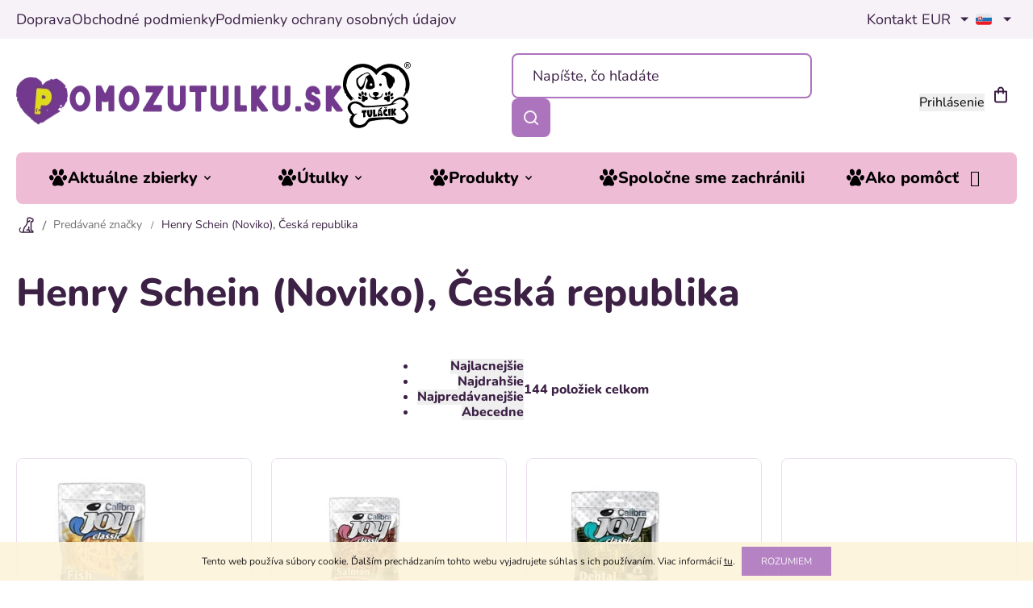

--- FILE ---
content_type: text/html; charset=utf-8
request_url: https://www.pomozutulku.sk/znacka/henry-schein--noviko-ceska-republika/
body_size: 30058
content:
<!doctype html><html lang="sk" dir="ltr" class="header-background-light external-fonts-loaded"><head><meta charset="utf-8" /><meta name="viewport" content="width=device-width,initial-scale=1" /><title>Henry Schein (Noviko), Česká republika - Obchod Útulok Tuláčik</title><link rel="preconnect" href="https://cdn.myshoptet.com" /><link rel="dns-prefetch" href="https://cdn.myshoptet.com" /><link rel="preload" href="https://cdn.myshoptet.com/prj/dist/master/cms/libs/jquery/jquery-1.11.3.min.js" as="script" /><link href="https://cdn.myshoptet.com/prj/dist/master/shop/dist/font-shoptet-11.css.62c94c7785ff2cea73b2.css" rel="stylesheet"><script>
dataLayer = [];
dataLayer.push({'shoptet' : {
    "pageId": -24,
    "pageType": "article",
    "currency": "EUR",
    "currencyInfo": {
        "decimalSeparator": ",",
        "exchangeRate": 1,
        "priceDecimalPlaces": 2,
        "symbol": "\u20ac",
        "symbolLeft": 1,
        "thousandSeparator": " "
    },
    "language": "sk",
    "projectId": 329666,
    "cartInfo": {
        "id": null,
        "freeShipping": false,
        "freeShippingFrom": 0,
        "leftToFreeGift": {
            "formattedPrice": "\u20ac0",
            "priceLeft": 0
        },
        "freeGift": false,
        "leftToFreeShipping": {
            "priceLeft": 0,
            "dependOnRegion": 0,
            "formattedPrice": "\u20ac0"
        },
        "discountCoupon": [],
        "getNoBillingShippingPrice": {
            "withoutVat": 0,
            "vat": 0,
            "withVat": 0
        },
        "cartItems": [],
        "taxMode": "ORDINARY"
    },
    "cart": [],
    "customer": {
        "priceRatio": 1,
        "priceListId": 1,
        "groupId": null,
        "registered": false,
        "mainAccount": false
    }
}});
</script>

<!-- Google Tag Manager -->
<script>(function(w,d,s,l,i){w[l]=w[l]||[];w[l].push({'gtm.start':
new Date().getTime(),event:'gtm.js'});var f=d.getElementsByTagName(s)[0],
j=d.createElement(s),dl=l!='dataLayer'?'&l='+l:'';j.async=true;j.src=
'https://www.googletagmanager.com/gtm.js?id='+i+dl;f.parentNode.insertBefore(j,f);
})(window,document,'script','dataLayer','GTM-PLR6ZVC');</script>
<!-- End Google Tag Manager -->

<meta property="og:type" content="website"><meta property="og:site_name" content="pomozutulku.sk"><meta property="og:url" content="https://www.pomozutulku.sk/znacka/henry-schein--noviko-ceska-republika/"><meta property="og:title" content="Henry Schein (Noviko), Česká republika - Obchod Útulok Tuláčik"><meta name="author" content="Obchod Útulok Tuláčik"><meta name="web_author" content="Shoptet.sk"><meta name="dcterms.rightsHolder" content="www.pomozutulku.sk"><meta name="robots" content="index,follow"><meta property="og:image" content="https://cdn.myshoptet.com/usr/www.pomozutulku.sk/user/logos/logo.png?t=1768618061"><meta property="og:description" content="Henry Schein (Noviko), Česká republika"><meta name="description" content="Henry Schein (Noviko), Česká republika"><style>:root {--color-primary: #000000;--color-primary-h: 0;--color-primary-s: 0%;--color-primary-l: 0%;--color-primary-hover: #3C2145;--color-primary-hover-h: 285;--color-primary-hover-s: 35%;--color-primary-hover-l: 20%;--color-secondary: #EFBCD5;--color-secondary-h: 331;--color-secondary-s: 61%;--color-secondary-l: 84%;--color-secondary-hover: #794389;--color-secondary-hover-h: 286;--color-secondary-hover-s: 34%;--color-secondary-hover-l: 40%;--color-tertiary: #706E6F;--color-tertiary-h: 330;--color-tertiary-s: 1%;--color-tertiary-l: 44%;--color-tertiary-hover: #706E6F;--color-tertiary-hover-h: 330;--color-tertiary-hover-s: 1%;--color-tertiary-hover-l: 44%;--color-header-background: #ffffff;--template-font: "sans-serif";--template-headings-font: "sans-serif";--header-background-url: url("[data-uri]");--cookies-notice-background: #1A1937;--cookies-notice-color: #F8FAFB;--cookies-notice-button-hover: #f5f5f5;--cookies-notice-link-hover: #27263f;--templates-update-management-preview-mode-content: "Náhľad aktualizácií šablóny je aktívny pre váš prehliadač."}</style>
    
    <link href="https://cdn.myshoptet.com/prj/dist/master/shop/dist/main-11.less.fcb4a42d7bd8a71b7ee2.css" rel="stylesheet" />
                <link href="https://cdn.myshoptet.com/prj/dist/master/shop/dist/mobile-header-v1-11.less.1ee105d41b5f713c21aa.css" rel="stylesheet" />
    
<link rel="next" href="/znacka/henry-schein--noviko-ceska-republika/strana-2/" />    <script>var shoptet = shoptet || {};</script>
    <script src="https://cdn.myshoptet.com/prj/dist/master/shop/dist/main-3g-header.js.05f199e7fd2450312de2.js"></script>
<!-- User include --><!-- service 1127(749) html code header -->
<link href="https://cdn.myshoptet.com/usr/fvstudio.myshoptet.com/user/documents/addons/notification.min.css?22.9.2" rel="stylesheet">
<!-- project html code header -->
<meta name="google-site-verification" content="F9ciWXWCe_P0OblEbGKoR7T4eNaoK1jqH9fp5hQdB4I"/>
<script src="https://cdn.jsdelivr.net/npm/alpinejs@3.x.x/dist/cdn.min.js"></script>
<script>
Alpine.start();
</script>

<link rel="stylesheet" href="https://cdn.jsdelivr.net/npm/swiper@11/swiper-bundle.min.css"/>
<script src="https://cdn.jsdelivr.net/npm/swiper@11/swiper-bundle.min.js"></script>
<script type="text/javascript" src="/user/documents/swiperize.js?v=0.1.21"></script>

<link rel="preload" href="/user/documents/dist/scss-critical.css?v=0.0.9921" as="style">
<link rel="preload" href="/user/documents/dist/js-critical.js?v=1.0.15" as="script">

<link rel="stylesheet" href="/user/documents/dist/scss-critical.css?v=0.0.9921"/>
<link rel="stylesheet" href="/user/documents/dist/scss-style.css?v=0.0.9921"/>

<script>
const tulacikLogo = "/user/documents/upload/newDesign/icons/logo.svg";
const tulacikUrl = "https://utuloktulacik.sk/";
</script>
<style>
#signature{
display: none !important;
}</style>
<!-- /User include --><link rel="shortcut icon" href="/favicon.ico" type="image/x-icon" /><link rel="canonical" href="https://www.pomozutulku.sk/znacka/henry-schein--noviko-ceska-republika/" /><link rel="alternate" hreflang="sk" href="https://www.pomozutulku.sk/znacka/henry-schein--noviko-ceska-republika/" /><link rel="alternate" hreflang="cs" href="https://www.pomozutulku.sk/cs/znacka/henry-schein--noviko-ceska-republika/" /><link rel="alternate" hreflang="x-default" href="https://www.pomozutulku.sk/znacka/henry-schein--noviko-ceska-republika/" />    <script>
        var _hwq = _hwq || [];
        _hwq.push(['setKey', '647FB02A095F0C16953C573396A67EE2']);
        _hwq.push(['setTopPos', '200']);
        _hwq.push(['showWidget', '21']);
        (function() {
            var ho = document.createElement('script');
            ho.src = 'https://sk.im9.cz/direct/i/gjs.php?n=wdgt&sak=647FB02A095F0C16953C573396A67EE2';
            var s = document.getElementsByTagName('script')[0]; s.parentNode.insertBefore(ho, s);
        })();
    </script>
    <!-- Global site tag (gtag.js) - Google Analytics -->
    <script async src="https://www.googletagmanager.com/gtag/js?id=G-GS7GX7SHJH"></script>
    <script>
        
        window.dataLayer = window.dataLayer || [];
        function gtag(){dataLayer.push(arguments);}
        

        
        gtag('js', new Date());

        
                gtag('config', 'G-GS7GX7SHJH', {"groups":"GA4","send_page_view":false,"content_group":"article","currency":"EUR","page_language":"sk"});
        
                gtag('config', 'AW-11086928997');
        
        
        
        
        
                    gtag('event', 'page_view', {"send_to":"GA4","page_language":"sk","content_group":"article","currency":"EUR"});
        
        
        
        
        
        
        
        
        
        
        
        
        
        document.addEventListener('DOMContentLoaded', function() {
            if (typeof shoptet.tracking !== 'undefined') {
                for (var id in shoptet.tracking.bannersList) {
                    gtag('event', 'view_promotion', {
                        "send_to": "UA",
                        "promotions": [
                            {
                                "id": shoptet.tracking.bannersList[id].id,
                                "name": shoptet.tracking.bannersList[id].name,
                                "position": shoptet.tracking.bannersList[id].position
                            }
                        ]
                    });
                }
            }

            shoptet.consent.onAccept(function(agreements) {
                if (agreements.length !== 0) {
                    console.debug('gtag consent accept');
                    var gtagConsentPayload =  {
                        'ad_storage': agreements.includes(shoptet.config.cookiesConsentOptPersonalisation)
                            ? 'granted' : 'denied',
                        'analytics_storage': agreements.includes(shoptet.config.cookiesConsentOptAnalytics)
                            ? 'granted' : 'denied',
                                                                                                'ad_user_data': agreements.includes(shoptet.config.cookiesConsentOptPersonalisation)
                            ? 'granted' : 'denied',
                        'ad_personalization': agreements.includes(shoptet.config.cookiesConsentOptPersonalisation)
                            ? 'granted' : 'denied',
                        };
                    console.debug('update consent data', gtagConsentPayload);
                    gtag('consent', 'update', gtagConsentPayload);
                    dataLayer.push(
                        { 'event': 'update_consent' }
                    );
                }
            });
        });
    </script>
</head><body class="desktop id--24 in-znacka template-11 type-manufacturer-detail one-column-body columns-mobile-2 columns-3 ums_forms_redesign--off ums_a11y_category_page--on ums_discussion_rating_forms--off ums_flags_display_unification--on ums_a11y_login--on mobile-header-version-1"><noscript>
    <style>
        #header {
            padding-top: 0;
            position: relative !important;
            top: 0;
        }
        .header-navigation {
            position: relative !important;
        }
        .overall-wrapper {
            margin: 0 !important;
        }
        body:not(.ready) {
            visibility: visible !important;
        }
    </style>
    <div class="no-javascript">
        <div class="no-javascript__title">Musíte zmeniť nastavenie vášho prehliadača</div>
        <div class="no-javascript__text">Pozrite sa na: <a href="https://www.google.com/support/bin/answer.py?answer=23852">Ako povoliť JavaScript vo vašom prehliadači</a>.</div>
        <div class="no-javascript__text">Ak používate software na blokovanie reklám, možno bude potrebné, aby ste povolili JavaScript z tejto stránky.</div>
        <div class="no-javascript__text">Ďakujeme.</div>
    </div>
</noscript>

        <div id="fb-root"></div>
        <script>
            window.fbAsyncInit = function() {
                FB.init({
//                    appId            : 'your-app-id',
                    autoLogAppEvents : true,
                    xfbml            : true,
                    version          : 'v19.0'
                });
            };
        </script>
        <script async defer crossorigin="anonymous" src="https://connect.facebook.net/sk_SK/sdk.js"></script>
<!-- Google Tag Manager (noscript) -->
<noscript><iframe src="https://www.googletagmanager.com/ns.html?id=GTM-PLR6ZVC"
height="0" width="0" style="display:none;visibility:hidden"></iframe></noscript>
<!-- End Google Tag Manager (noscript) -->

    <div class="cookie-ag-wrap">
        <div class="site-msg cookies" data-testid="cookiePopup" data-nosnippet>
            <form action="">
                Tento web používa súbory cookie. Ďalším prechádzaním tohto webu vyjadrujete súhlas s ich používaním. Viac informácií <a href="https://329666.myshoptet.com/podmienky-ochrany-osobnych-udajov/" target="\">tu</a>.
                <button type="submit" class="btn btn-xs btn-default CookiesOK" data-cookie-notice-ttl="7" data-testid="buttonCookieSubmit">Rozumiem</button>
            </form>
        </div>
            </div>
<a href="#content" class="skip-link sr-only">Prejsť na obsah</a><div class="overall-wrapper"><div class="user-action"><div class="container">
    <div class="user-action-in">
                    <div id="login" class="user-action-login popup-widget login-widget" role="dialog" aria-labelledby="loginHeading">
        <div class="popup-widget-inner">
                            <h2 id="loginHeading">Prihlásenie k vášmu účtu</h2><div id="customerLogin"><form action="/action/Customer/Login/" method="post" id="formLoginIncluded" class="csrf-enabled formLogin" data-testid="formLogin"><input type="hidden" name="referer" value="" /><div class="form-group"><div class="input-wrapper email js-validated-element-wrapper no-label"><input type="email" name="email" class="form-control" autofocus placeholder="E-mailová adresa (napr. jan@novak.sk)" data-testid="inputEmail" autocomplete="email" required /></div></div><div class="form-group"><div class="input-wrapper password js-validated-element-wrapper no-label"><input type="password" name="password" class="form-control" placeholder="Heslo" data-testid="inputPassword" autocomplete="current-password" required /><span class="no-display">Nemôžete vyplniť toto pole</span><input type="text" name="surname" value="" class="no-display" /></div></div><div class="form-group"><div class="login-wrapper"><button type="submit" class="btn btn-secondary btn-text btn-login" data-testid="buttonSubmit">Prihlásiť sa</button><div class="password-helper"><a href="/registracia/" data-testid="signup" rel="nofollow">Nová registrácia</a><a href="/klient/zabudnute-heslo/" rel="nofollow">Zabudnuté heslo</a></div></div></div><div class="social-login-buttons"><div class="social-login-buttons-divider"><span>alebo</span></div><div class="form-group"><a href="/action/Social/login/?provider=Facebook" class="login-btn facebook" rel="nofollow"><span class="login-facebook-icon"></span><strong>Prihlásiť sa cez Facebook</strong></a></div></div></form>
</div>                    </div>
    </div>

                            <div id="cart-widget" class="user-action-cart popup-widget cart-widget loader-wrapper" data-testid="popupCartWidget" role="dialog" aria-hidden="true">
    <div class="popup-widget-inner cart-widget-inner place-cart-here">
        <div class="loader-overlay">
            <div class="loader"></div>
        </div>
    </div>

    <div class="cart-widget-button">
        <a href="/kosik/" class="btn btn-conversion" id="continue-order-button" rel="nofollow" data-testid="buttonNextStep">Pokračovať do košíka</a>
    </div>
</div>
            </div>
</div>
</div><div class="top-navigation-bar" data-testid="topNavigationBar">

    <div class="container">

        <div class="top-navigation-contacts">
            <strong>Zákaznícka podpora:</strong><a href="tel:0903984782" class="project-phone" aria-label="Zavolať na 0903984782" data-testid="contactboxPhone"><span>0903 984 782</span></a><a href="mailto:info@pomozutulku.sk" class="project-email" data-testid="contactboxEmail"><span>info@pomozutulku.sk</span></a>        </div>

                            <div class="top-navigation-menu">
                <div class="top-navigation-menu-trigger"></div>
                <ul class="top-navigation-bar-menu">
                                            <li class="top-navigation-menu-item-2302">
                            <a href="/doprava/">Doprava</a>
                        </li>
                                            <li class="top-navigation-menu-item-39">
                            <a href="/obchodne-podmienky/">Obchodné podmienky</a>
                        </li>
                                            <li class="top-navigation-menu-item-691">
                            <a href="/podmienky-ochrany-osobnych-udajov/">Podmienky ochrany osobných údajov</a>
                        </li>
                                    </ul>
                <ul class="top-navigation-bar-menu-helper"></ul>
            </div>
        
        <div class="top-navigation-tools top-navigation-tools--language">
            <div class="responsive-tools">
                <a href="#" class="toggle-window" data-target="search" aria-label="Hľadať" data-testid="linkSearchIcon"></a>
                                                            <a href="#" class="toggle-window" data-target="login"></a>
                                                    <a href="#" class="toggle-window" data-target="navigation" aria-label="Menu" data-testid="hamburgerMenu"></a>
            </div>
                <div class="languagesMenu">
        <button id="topNavigationDropdown" class="languagesMenu__flags" type="button" data-toggle="dropdown" aria-haspopup="true" aria-expanded="false">
            <svg aria-hidden="true" style="position: absolute; width: 0; height: 0; overflow: hidden;" version="1.1" xmlns="http://www.w3.org/2000/svg" xmlns:xlink="http://www.w3.org/1999/xlink"><defs><symbol id="shp-flag-SK" viewBox="0 0 32 32"><title>SK</title><path fill="#f0f0f0" style="fill: var(--color21, #f0f0f0)" d="M0 5.334h32v21.333h-32v-21.333z"></path><path fill="#0052b4" style="fill: var(--color20, #0052b4)" d="M0 12.29h32v7.42h-32v-7.42z"></path><path fill="#d80027" style="fill: var(--color19, #d80027)" d="M0 19.71h32v6.957h-32v-6.956z"></path><path fill="#f0f0f0" style="fill: var(--color21, #f0f0f0)" d="M8.092 11.362v5.321c0 3.027 3.954 3.954 3.954 3.954s3.954-0.927 3.954-3.954v-5.321h-7.908z"></path><path fill="#d80027" style="fill: var(--color19, #d80027)" d="M9.133 11.518v5.121c0 0.342 0.076 0.665 0.226 0.968 1.493 0 3.725 0 5.373 0 0.15-0.303 0.226-0.626 0.226-0.968v-5.121h-5.826z"></path><path fill="#f0f0f0" style="fill: var(--color21, #f0f0f0)" d="M13.831 15.089h-1.339v-0.893h0.893v-0.893h-0.893v-0.893h-0.893v0.893h-0.893v0.893h0.893v0.893h-1.339v0.893h1.339v0.893h0.893v-0.893h1.339z"></path><path fill="#0052b4" style="fill: var(--color20, #0052b4)" d="M10.577 18.854c0.575 0.361 1.166 0.571 1.469 0.665 0.303-0.093 0.894-0.303 1.469-0.665 0.58-0.365 0.987-0.782 1.218-1.246-0.255-0.18-0.565-0.286-0.901-0.286-0.122 0-0.241 0.015-0.355 0.041-0.242-0.55-0.791-0.934-1.43-0.934s-1.188 0.384-1.43 0.934c-0.114-0.027-0.233-0.041-0.355-0.041-0.336 0-0.646 0.106-0.901 0.286 0.231 0.465 0.637 0.882 1.217 1.246z"></path></symbol><symbol id="shp-flag-CZ" viewBox="0 0 32 32"><title>CZ</title><path fill="#0052b4" style="fill: var(--color20, #0052b4)" d="M0 5.334h32v21.333h-32v-21.333z"></path><path fill="#d80027" style="fill: var(--color19, #d80027)" d="M32 16v10.666h-32l13.449-10.666z"></path><path fill="#f0f0f0" style="fill: var(--color21, #f0f0f0)" d="M32 5.334v10.666h-18.551l-13.449-10.666z"></path></symbol></defs></svg>
            <svg class="shp-flag shp-flag-SK">
                <use xlink:href="#shp-flag-SK"></use>
            </svg>
            <span class="caret"></span>
        </button>
        <div class="languagesMenu__content" aria-labelledby="topNavigationDropdown">
                            <div class="languagesMenu__box toggle-window js-languagesMenu__box" data-hover="true" data-target="currency">
                    <div class="languagesMenu__header languagesMenu__header--name">Mena</div>
                    <div class="languagesMenu__header languagesMenu__header--actual" data-toggle="dropdown">EUR<span class="caret"></span></div>
                    <ul class="languagesMenu__list languagesMenu__list--currency">
                                                    <li class="languagesMenu__list__item">
                                <a href="/action/Currency/changeCurrency/?currencyCode=CZK" rel="nofollow" class="languagesMenu__list__link languagesMenu__list__link--currency">CZK</a>
                            </li>
                                                    <li class="languagesMenu__list__item">
                                <a href="/action/Currency/changeCurrency/?currencyCode=EUR" rel="nofollow" class="languagesMenu__list__link languagesMenu__list__link--currency">EUR</a>
                            </li>
                                            </ul>
                </div>
                                        <div class="languagesMenu__box toggle-window js-languagesMenu__box" data-hover="true" data-target="language">
                    <div class="languagesMenu__header languagesMenu__header--name">Jazyk</div>
                    <div class="languagesMenu__header languagesMenu__header--actual" data-toggle="dropdown">
                                                                                    
                                    Slovenčina
                                
                                                                                                                                <span class="caret"></span>
                    </div>
                    <ul class="languagesMenu__list languagesMenu__list--language">
                                                    <li>
                                <a href="/action/Language/changeLanguage/?language=sk" rel="nofollow" class="languagesMenu__list__link">
                                    <svg class="shp-flag shp-flag-SK">
                                        <use xlink:href="#shp-flag-SK"></use>
                                    </svg>
                                    <span class="languagesMenu__list__name languagesMenu__list__name--actual">Slovenčina</span>
                                </a>
                            </li>
                                                    <li>
                                <a href="/action/Language/changeLanguage/?language=cs" rel="nofollow" class="languagesMenu__list__link">
                                    <svg class="shp-flag shp-flag-CZ">
                                        <use xlink:href="#shp-flag-CZ"></use>
                                    </svg>
                                    <span class="languagesMenu__list__name">Čeština</span>
                                </a>
                            </li>
                                            </ul>
                </div>
                    </div>
    </div>
            <button class="top-nav-button top-nav-button-login toggle-window" type="button" data-target="login" aria-haspopup="dialog" aria-controls="login" aria-expanded="false" data-testid="signin"><span>Prihlásenie</span></button>        </div>

    </div>

</div>
<header id="header"><div class="container navigation-wrapper">
    <div class="header-top">
        <div class="site-name-wrapper">
            <div class="site-name"><a href="/" data-testid="linkWebsiteLogo"><img src="https://cdn.myshoptet.com/usr/www.pomozutulku.sk/user/logos/logo.png" alt="Obchod Útulok Tuláčik" fetchpriority="low" /></a></div>        </div>
        <div class="search" itemscope itemtype="https://schema.org/WebSite">
            <meta itemprop="headline" content="Predávané značky"/><meta itemprop="url" content="https://www.pomozutulku.sk"/><meta itemprop="text" content="Henry Schein (Noviko), Česká republika"/>            <form action="/action/ProductSearch/prepareString/" method="post"
    id="formSearchForm" class="search-form compact-form js-search-main"
    itemprop="potentialAction" itemscope itemtype="https://schema.org/SearchAction" data-testid="searchForm">
    <fieldset>
        <meta itemprop="target"
            content="https://www.pomozutulku.sk/vyhladavanie/?string={string}"/>
        <input type="hidden" name="language" value="sk"/>
        
            
<input
    type="search"
    name="string"
        class="query-input form-control search-input js-search-input"
    placeholder="Napíšte, čo hľadáte"
    autocomplete="off"
    required
    itemprop="query-input"
    aria-label="Vyhľadávanie"
    data-testid="searchInput"
>
            <button type="submit" class="btn btn-default" data-testid="searchBtn">Hľadať</button>
        
    </fieldset>
</form>
        </div>
        <div class="navigation-buttons">
                
    <a href="/kosik/" class="btn btn-icon toggle-window cart-count" data-target="cart" data-hover="true" data-redirect="true" data-testid="headerCart" rel="nofollow" aria-haspopup="dialog" aria-expanded="false" aria-controls="cart-widget">
        
                <span class="sr-only">Nákupný košík</span>
        
            <span class="cart-price visible-lg-inline-block" data-testid="headerCartPrice">
                                    Prázdny košík                            </span>
        
    
            </a>
        </div>
    </div>
    <nav id="navigation" aria-label="Hlavné menu" data-collapsible="true"><div class="navigation-in menu"><ul class="menu-level-1" role="menubar" data-testid="headerMenuItems"><li class="menu-item-1121 ext" role="none"><a href="/aktualne-zbierky/" data-testid="headerMenuItem" role="menuitem" aria-haspopup="true" aria-expanded="false"><b>Aktuálne zbierky</b><span class="submenu-arrow"></span></a><ul class="menu-level-2" aria-label="Aktuálne zbierky" tabindex="-1" role="menu"><li class="menu-item-971" role="none"><a href="/utulok-tulacik-brezno/" class="menu-image" data-testid="headerMenuItem" tabindex="-1" aria-hidden="true"><img src="data:image/svg+xml,%3Csvg%20width%3D%22140%22%20height%3D%22100%22%20xmlns%3D%22http%3A%2F%2Fwww.w3.org%2F2000%2Fsvg%22%3E%3C%2Fsvg%3E" alt="" aria-hidden="true" width="140" height="100"  data-src="https://cdn.myshoptet.com/usr/www.pomozutulku.sk/user/categories/thumb/logo_-_tul____ik_-_final_-_2019.png" fetchpriority="low" /></a><div><a href="/utulok-tulacik-brezno/" data-testid="headerMenuItem" role="menuitem"><span>Útulok Tuláčik Brezno</span></a>
                        </div></li><li class="menu-item-1316" role="none"><a href="/oz-macoz/" class="menu-image" data-testid="headerMenuItem" tabindex="-1" aria-hidden="true"><img src="data:image/svg+xml,%3Csvg%20width%3D%22140%22%20height%3D%22100%22%20xmlns%3D%22http%3A%2F%2Fwww.w3.org%2F2000%2Fsvg%22%3E%3C%2Fsvg%3E" alt="" aria-hidden="true" width="140" height="100"  data-src="https://cdn.myshoptet.com/usr/www.pomozutulku.sk/user/categories/thumb/3.png" fetchpriority="low" /></a><div><a href="/oz-macoz/" data-testid="headerMenuItem" role="menuitem"><span>OZ Mačoz</span></a>
                        </div></li><li class="menu-item-995" role="none"><a href="/pomoc-psikom-na-vychodnom-slovensku--v-kapusany/" class="menu-image" data-testid="headerMenuItem" tabindex="-1" aria-hidden="true"><img src="data:image/svg+xml,%3Csvg%20width%3D%22140%22%20height%3D%22100%22%20xmlns%3D%22http%3A%2F%2Fwww.w3.org%2F2000%2Fsvg%22%3E%3C%2Fsvg%3E" alt="" aria-hidden="true" width="140" height="100"  data-src="https://cdn.myshoptet.com/usr/www.pomozutulku.sk/user/categories/thumb/11043095_875484235842314_1941583060955073093_n.jpg" fetchpriority="low" /></a><div><a href="/pomoc-psikom-na-vychodnom-slovensku--v-kapusany/" data-testid="headerMenuItem" role="menuitem"><span>Pomoc psíkom na východnom Slovensku, V.Kapušany</span></a>
                        </div></li></ul></li>
<li class="menu-item-968 ext" role="none"><a href="/utulky/" data-testid="headerMenuItem" role="menuitem" aria-haspopup="true" aria-expanded="false"><b>Útulky</b><span class="submenu-arrow"></span></a><ul class="menu-level-2" aria-label="Útulky" tabindex="-1" role="menu"><li class="menu-item-983" role="none"><a href="/oz-mops-v-nudzi/" class="menu-image" data-testid="headerMenuItem" tabindex="-1" aria-hidden="true"><img src="data:image/svg+xml,%3Csvg%20width%3D%22140%22%20height%3D%22100%22%20xmlns%3D%22http%3A%2F%2Fwww.w3.org%2F2000%2Fsvg%22%3E%3C%2Fsvg%3E" alt="" aria-hidden="true" width="140" height="100"  data-src="https://cdn.myshoptet.com/usr/www.pomozutulku.sk/user/categories/thumb/23231512_902030253284546_7091329524149184292_n.png" fetchpriority="low" /></a><div><a href="/oz-mops-v-nudzi/" data-testid="headerMenuItem" role="menuitem"><span>OZ MOPS v núdzi</span></a>
                        </div></li><li class="menu-item-2325" role="none"><a href="/oz-patrola-chlpaci-puchov/" class="menu-image" data-testid="headerMenuItem" tabindex="-1" aria-hidden="true"><img src="data:image/svg+xml,%3Csvg%20width%3D%22140%22%20height%3D%22100%22%20xmlns%3D%22http%3A%2F%2Fwww.w3.org%2F2000%2Fsvg%22%3E%3C%2Fsvg%3E" alt="" aria-hidden="true" width="140" height="100"  data-src="https://cdn.myshoptet.com/usr/www.pomozutulku.sk/user/categories/thumb/407411902_122107227710127062_8277289244925372722_n.jpg" fetchpriority="low" /></a><div><a href="/oz-patrola-chlpaci-puchov/" data-testid="headerMenuItem" role="menuitem"><span>OZ PATROLA-Chlpáči Púchov</span></a>
                        </div></li><li class="menu-item-1226" role="none"><a href="/oz-zachranene-labky/" class="menu-image" data-testid="headerMenuItem" tabindex="-1" aria-hidden="true"><img src="data:image/svg+xml,%3Csvg%20width%3D%22140%22%20height%3D%22100%22%20xmlns%3D%22http%3A%2F%2Fwww.w3.org%2F2000%2Fsvg%22%3E%3C%2Fsvg%3E" alt="" aria-hidden="true" width="140" height="100"  data-src="https://cdn.myshoptet.com/usr/www.pomozutulku.sk/user/categories/thumb/119969226_696860314248076_4029216421980697121_n.jpg" fetchpriority="low" /></a><div><a href="/oz-zachranene-labky/" data-testid="headerMenuItem" role="menuitem"><span>OZ Zachránené labky</span></a>
                        </div></li><li class="menu-item-1286" role="none"><a href="/zvierata-bez-domova/" class="menu-image" data-testid="headerMenuItem" tabindex="-1" aria-hidden="true"><img src="data:image/svg+xml,%3Csvg%20width%3D%22140%22%20height%3D%22100%22%20xmlns%3D%22http%3A%2F%2Fwww.w3.org%2F2000%2Fsvg%22%3E%3C%2Fsvg%3E" alt="" aria-hidden="true" width="140" height="100"  data-src="https://cdn.myshoptet.com/usr/www.pomozutulku.sk/user/categories/thumb/242398426_110722311360568_7620164143887487786_n.jpg" fetchpriority="low" /></a><div><a href="/zvierata-bez-domova/" data-testid="headerMenuItem" role="menuitem"><span>Zvieratá bez domova</span></a>
                        </div></li><li class="menu-item-1344" role="none"><a href="/rc-slobody-zvierat/" class="menu-image" data-testid="headerMenuItem" tabindex="-1" aria-hidden="true"><img src="data:image/svg+xml,%3Csvg%20width%3D%22140%22%20height%3D%22100%22%20xmlns%3D%22http%3A%2F%2Fwww.w3.org%2F2000%2Fsvg%22%3E%3C%2Fsvg%3E" alt="" aria-hidden="true" width="140" height="100"  data-src="https://cdn.myshoptet.com/usr/www.pomozutulku.sk/user/categories/thumb/10523198_259441500911460_5633275519286150975_n.jpg" fetchpriority="low" /></a><div><a href="/rc-slobody-zvierat/" data-testid="headerMenuItem" role="menuitem"><span>RC Slobody zvierat - Prešov</span></a>
                        </div></li><li class="menu-item-1001" role="none"><a href="/ozzivotjepes/" class="menu-image" data-testid="headerMenuItem" tabindex="-1" aria-hidden="true"><img src="data:image/svg+xml,%3Csvg%20width%3D%22140%22%20height%3D%22100%22%20xmlns%3D%22http%3A%2F%2Fwww.w3.org%2F2000%2Fsvg%22%3E%3C%2Fsvg%3E" alt="" aria-hidden="true" width="140" height="100"  data-src="https://cdn.myshoptet.com/usr/www.pomozutulku.sk/user/categories/thumb/189466_192405137465229_8278869_n.jpg" fetchpriority="low" /></a><div><a href="/ozzivotjepes/" data-testid="headerMenuItem" role="menuitem"><span>OZ Život je Pes :) Rožňava</span></a>
                        </div></li><li class="menu-item-1073" role="none"><a href="/oz-blaznivy-zverinec/" class="menu-image" data-testid="headerMenuItem" tabindex="-1" aria-hidden="true"><img src="data:image/svg+xml,%3Csvg%20width%3D%22140%22%20height%3D%22100%22%20xmlns%3D%22http%3A%2F%2Fwww.w3.org%2F2000%2Fsvg%22%3E%3C%2Fsvg%3E" alt="" aria-hidden="true" width="140" height="100"  data-src="https://cdn.myshoptet.com/usr/www.pomozutulku.sk/user/categories/thumb/17352454_757846924388694_5042446331489262378_n.jpg" fetchpriority="low" /></a><div><a href="/oz-blaznivy-zverinec/" data-testid="headerMenuItem" role="menuitem"><span>OZ Bláznivý Zverinec</span></a>
                        </div></li><li class="menu-item-2349" role="none"><a href="/azyl-pre-psov-a-macky-u-badyho/" class="menu-image" data-testid="headerMenuItem" tabindex="-1" aria-hidden="true"><img src="data:image/svg+xml,%3Csvg%20width%3D%22140%22%20height%3D%22100%22%20xmlns%3D%22http%3A%2F%2Fwww.w3.org%2F2000%2Fsvg%22%3E%3C%2Fsvg%3E" alt="" aria-hidden="true" width="140" height="100"  data-src="https://cdn.myshoptet.com/usr/www.pomozutulku.sk/user/categories/thumb/sn__mka_obrazovky_2025-08-20_125627.png" fetchpriority="low" /></a><div><a href="/azyl-pre-psov-a-macky-u-badyho/" data-testid="headerMenuItem" role="menuitem"><span>Azyl pre psov a mačky u Badyho</span></a>
                        </div></li><li class="menu-item-1148" role="none"><a href="/oz-docasny-domov-pre-havinkov-piestany/" class="menu-image" data-testid="headerMenuItem" tabindex="-1" aria-hidden="true"><img src="data:image/svg+xml,%3Csvg%20width%3D%22140%22%20height%3D%22100%22%20xmlns%3D%22http%3A%2F%2Fwww.w3.org%2F2000%2Fsvg%22%3E%3C%2Fsvg%3E" alt="" aria-hidden="true" width="140" height="100"  data-src="https://cdn.myshoptet.com/usr/www.pomozutulku.sk/user/categories/thumb/24796259_130659140948498_4827477598467436005_n.jpg" fetchpriority="low" /></a><div><a href="/oz-docasny-domov-pre-havinkov-piestany/" data-testid="headerMenuItem" role="menuitem"><span>OZ Dočasný domov pre havinkov Piešťany</span></a>
                        </div></li><li class="menu-item-1181" role="none"><a href="/oz-pomoc-nechcenym-zvieratam-svidnik/" class="menu-image" data-testid="headerMenuItem" tabindex="-1" aria-hidden="true"><img src="data:image/svg+xml,%3Csvg%20width%3D%22140%22%20height%3D%22100%22%20xmlns%3D%22http%3A%2F%2Fwww.w3.org%2F2000%2Fsvg%22%3E%3C%2Fsvg%3E" alt="" aria-hidden="true" width="140" height="100"  data-src="https://cdn.myshoptet.com/usr/www.pomozutulku.sk/user/categories/thumb/pnz.jpg" fetchpriority="low" /></a><div><a href="/oz-pomoc-nechcenym-zvieratam-svidnik/" data-testid="headerMenuItem" role="menuitem"><span>OZ Pomoc nechceným zvieratám, Svidník</span></a>
                        </div></li><li class="menu-item-2340" role="none"><a href="/karantenna-stanica-pre-psov-moldava-nad-bodvou/" class="menu-image" data-testid="headerMenuItem" tabindex="-1" aria-hidden="true"><img src="data:image/svg+xml,%3Csvg%20width%3D%22140%22%20height%3D%22100%22%20xmlns%3D%22http%3A%2F%2Fwww.w3.org%2F2000%2Fsvg%22%3E%3C%2Fsvg%3E" alt="" aria-hidden="true" width="140" height="100"  data-src="https://cdn.myshoptet.com/usr/www.pomozutulku.sk/user/categories/thumb/436769381_122108920418263238_4791964482987106335_n.jpg" fetchpriority="low" /></a><div><a href="/karantenna-stanica-pre-psov-moldava-nad-bodvou/" data-testid="headerMenuItem" role="menuitem"><span>Karanténna stanica pre psov Moldava nad Bodvou</span></a>
                        </div></li><li class="menu-item-1142" role="none"><a href="/oz-archa-janka-a-saska/" class="menu-image" data-testid="headerMenuItem" tabindex="-1" aria-hidden="true"><img src="data:image/svg+xml,%3Csvg%20width%3D%22140%22%20height%3D%22100%22%20xmlns%3D%22http%3A%2F%2Fwww.w3.org%2F2000%2Fsvg%22%3E%3C%2Fsvg%3E" alt="" aria-hidden="true" width="140" height="100"  data-src="https://cdn.myshoptet.com/usr/www.pomozutulku.sk/user/categories/thumb/79715338_751499308592823_5433258046052630528_o.jpg" fetchpriority="low" /></a><div><a href="/oz-archa-janka-a-saska/" data-testid="headerMenuItem" role="menuitem"><span>OZ Archa Janka a Saška</span></a>
                        </div></li><li class="menu-item-992" role="none"><a href="/zatulanepsikysala/" class="menu-image" data-testid="headerMenuItem" tabindex="-1" aria-hidden="true"><img src="data:image/svg+xml,%3Csvg%20width%3D%22140%22%20height%3D%22100%22%20xmlns%3D%22http%3A%2F%2Fwww.w3.org%2F2000%2Fsvg%22%3E%3C%2Fsvg%3E" alt="" aria-hidden="true" width="140" height="100"  data-src="https://cdn.myshoptet.com/usr/www.pomozutulku.sk/user/categories/thumb/228717_184284501619021_123457_n.jpg" fetchpriority="low" /></a><div><a href="/zatulanepsikysala/" data-testid="headerMenuItem" role="menuitem"><span>OZ Zatúlané psíky Šaľa</span></a>
                        </div></li><li class="menu-item-2116" role="none"><a href="/regionalne-centrum-slobody-zvierat-pomoc-pre-zvieratka/" class="menu-image" data-testid="headerMenuItem" tabindex="-1" aria-hidden="true"><img src="data:image/svg+xml,%3Csvg%20width%3D%22140%22%20height%3D%22100%22%20xmlns%3D%22http%3A%2F%2Fwww.w3.org%2F2000%2Fsvg%22%3E%3C%2Fsvg%3E" alt="" aria-hidden="true" width="140" height="100"  data-src="https://cdn.myshoptet.com/usr/www.pomozutulku.sk/user/categories/thumb/328136951_609794837827587_169316413229278170_n.jpg" fetchpriority="low" /></a><div><a href="/regionalne-centrum-slobody-zvierat-pomoc-pre-zvieratka/" data-testid="headerMenuItem" role="menuitem"><span>Regionálne centrum Slobody zvierat - Pomoc pre zvieratká</span></a>
                        </div></li><li class="menu-item-974" role="none"><a href="/utulok-stastne-labky-filakovo/" class="menu-image" data-testid="headerMenuItem" tabindex="-1" aria-hidden="true"><img src="data:image/svg+xml,%3Csvg%20width%3D%22140%22%20height%3D%22100%22%20xmlns%3D%22http%3A%2F%2Fwww.w3.org%2F2000%2Fsvg%22%3E%3C%2Fsvg%3E" alt="" aria-hidden="true" width="140" height="100"  data-src="https://cdn.myshoptet.com/usr/www.pomozutulku.sk/user/categories/thumb/191288_400615729994692_9104680_o.jpg" fetchpriority="low" /></a><div><a href="/utulok-stastne-labky-filakovo/" data-testid="headerMenuItem" role="menuitem"><span>Útulok Šťastné Labky, Fiľakovo</span></a>
                        </div></li><li class="menu-item-1067" role="none"><a href="/michalovce/" class="menu-image" data-testid="headerMenuItem" tabindex="-1" aria-hidden="true"><img src="data:image/svg+xml,%3Csvg%20width%3D%22140%22%20height%3D%22100%22%20xmlns%3D%22http%3A%2F%2Fwww.w3.org%2F2000%2Fsvg%22%3E%3C%2Fsvg%3E" alt="" aria-hidden="true" width="140" height="100"  data-src="https://cdn.myshoptet.com/usr/www.pomozutulku.sk/user/categories/thumb/78847192_2710040889048274_2770971186933268480_n.jpg" fetchpriority="low" /></a><div><a href="/michalovce/" data-testid="headerMenuItem" role="menuitem"><span>Útulok pre psíkov Michalovce</span></a>
                        </div></li><li class="menu-item-1292" role="none"><a href="/oz-vychodoslovenske-labky/" class="menu-image" data-testid="headerMenuItem" tabindex="-1" aria-hidden="true"><img src="data:image/svg+xml,%3Csvg%20width%3D%22140%22%20height%3D%22100%22%20xmlns%3D%22http%3A%2F%2Fwww.w3.org%2F2000%2Fsvg%22%3E%3C%2Fsvg%3E" alt="" aria-hidden="true" width="140" height="100"  data-src="https://cdn.myshoptet.com/usr/www.pomozutulku.sk/user/categories/thumb/logo.png" fetchpriority="low" /></a><div><a href="/oz-vychodoslovenske-labky/" data-testid="headerMenuItem" role="menuitem"><span>OZ Východoslovenské labky</span></a>
                        </div></li><li class="menu-item-1166" role="none"><a href="/oz-pomahaj-a-chran-humenske-labky/" class="menu-image" data-testid="headerMenuItem" tabindex="-1" aria-hidden="true"><img src="data:image/svg+xml,%3Csvg%20width%3D%22140%22%20height%3D%22100%22%20xmlns%3D%22http%3A%2F%2Fwww.w3.org%2F2000%2Fsvg%22%3E%3C%2Fsvg%3E" alt="" aria-hidden="true" width="140" height="100"  data-src="https://cdn.myshoptet.com/usr/www.pomozutulku.sk/user/categories/thumb/20768103_172925256583906_3370343135357618815_n.jpg" fetchpriority="low" /></a><div><a href="/oz-pomahaj-a-chran-humenske-labky/" data-testid="headerMenuItem" role="menuitem"><span>OZ Pomáhaj a chráň - Humenské Labky</span></a>
                        </div></li><li class="menu-item-1244" role="none"><a href="/oz-druha-sanca-bardejov/" class="menu-image" data-testid="headerMenuItem" tabindex="-1" aria-hidden="true"><img src="data:image/svg+xml,%3Csvg%20width%3D%22140%22%20height%3D%22100%22%20xmlns%3D%22http%3A%2F%2Fwww.w3.org%2F2000%2Fsvg%22%3E%3C%2Fsvg%3E" alt="" aria-hidden="true" width="140" height="100"  data-src="https://cdn.myshoptet.com/usr/www.pomozutulku.sk/user/categories/thumb/339177595_487404866812060_6463916234406598835_nfull.jpg" fetchpriority="low" /></a><div><a href="/oz-druha-sanca-bardejov/" data-testid="headerMenuItem" role="menuitem"><span>OZ Druhá šanca Bardejov</span></a>
                        </div></li><li class="menu-item-1115" role="none"><a href="/oz-kubinsky-utulkac/" class="menu-image" data-testid="headerMenuItem" tabindex="-1" aria-hidden="true"><img src="data:image/svg+xml,%3Csvg%20width%3D%22140%22%20height%3D%22100%22%20xmlns%3D%22http%3A%2F%2Fwww.w3.org%2F2000%2Fsvg%22%3E%3C%2Fsvg%3E" alt="" aria-hidden="true" width="140" height="100"  data-src="https://cdn.myshoptet.com/usr/www.pomozutulku.sk/user/categories/thumb/54377159_2062086843886548_7408601247369920512_o.jpg" fetchpriority="low" /></a><div><a href="/oz-kubinsky-utulkac/" data-testid="headerMenuItem" role="menuitem"><span>OZ Kubínsky Útulkáč</span></a>
                        </div></li><li class="menu-item-986" role="none"><a href="/mala-farma-kosice/" class="menu-image" data-testid="headerMenuItem" tabindex="-1" aria-hidden="true"><img src="data:image/svg+xml,%3Csvg%20width%3D%22140%22%20height%3D%22100%22%20xmlns%3D%22http%3A%2F%2Fwww.w3.org%2F2000%2Fsvg%22%3E%3C%2Fsvg%3E" alt="" aria-hidden="true" width="140" height="100"  data-src="https://cdn.myshoptet.com/usr/www.pomozutulku.sk/user/categories/thumb/logo_mala-farma_245-x-113.png" fetchpriority="low" /></a><div><a href="/mala-farma-kosice/" data-testid="headerMenuItem" role="menuitem"><span>Malá farma Košice</span></a>
                        </div></li><li class="menu-item-1322" role="none"><a href="/oz-macacie-labky-nadeje/" class="menu-image" data-testid="headerMenuItem" tabindex="-1" aria-hidden="true"><img src="data:image/svg+xml,%3Csvg%20width%3D%22140%22%20height%3D%22100%22%20xmlns%3D%22http%3A%2F%2Fwww.w3.org%2F2000%2Fsvg%22%3E%3C%2Fsvg%3E" alt="" aria-hidden="true" width="140" height="100"  data-src="https://cdn.myshoptet.com/usr/www.pomozutulku.sk/user/categories/thumb/278790674_522052002862789_7531850022384308760_n.jpg" fetchpriority="low" /></a><div><a href="/oz-macacie-labky-nadeje/" data-testid="headerMenuItem" role="menuitem"><span>OZ Mačacie labky nádeje</span></a>
                        </div></li><li class="menu-item-1022" role="none"><a href="/piestany/" class="menu-image" data-testid="headerMenuItem" tabindex="-1" aria-hidden="true"><img src="data:image/svg+xml,%3Csvg%20width%3D%22140%22%20height%3D%22100%22%20xmlns%3D%22http%3A%2F%2Fwww.w3.org%2F2000%2Fsvg%22%3E%3C%2Fsvg%3E" alt="" aria-hidden="true" width="140" height="100"  data-src="https://cdn.myshoptet.com/usr/www.pomozutulku.sk/user/categories/thumb/logo.jpg" fetchpriority="low" /></a><div><a href="/piestany/" data-testid="headerMenuItem" role="menuitem"><span>RC Sloboda zvierat Piešťany - Viac úsmevov :)</span></a>
                        </div></li><li class="menu-item-1356" role="none"><a href="/oz-macky-humenne/" class="menu-image" data-testid="headerMenuItem" tabindex="-1" aria-hidden="true"><img src="data:image/svg+xml,%3Csvg%20width%3D%22140%22%20height%3D%22100%22%20xmlns%3D%22http%3A%2F%2Fwww.w3.org%2F2000%2Fsvg%22%3E%3C%2Fsvg%3E" alt="" aria-hidden="true" width="140" height="100"  data-src="https://cdn.myshoptet.com/usr/www.pomozutulku.sk/user/categories/thumb/15068309_1798815630377999_2025182345191287314_o.jpg" fetchpriority="low" /></a><div><a href="/oz-macky-humenne/" data-testid="headerMenuItem" role="menuitem"><span>OZ Mačky Humenné</span></a>
                        </div></li><li class="menu-item-1193" role="none"><a href="/trenciansky-utulok/" class="menu-image" data-testid="headerMenuItem" tabindex="-1" aria-hidden="true"><img src="data:image/svg+xml,%3Csvg%20width%3D%22140%22%20height%3D%22100%22%20xmlns%3D%22http%3A%2F%2Fwww.w3.org%2F2000%2Fsvg%22%3E%3C%2Fsvg%3E" alt="" aria-hidden="true" width="140" height="100"  data-src="https://cdn.myshoptet.com/usr/www.pomozutulku.sk/user/categories/thumb/36304324_10156034921442740_4709057612837027840_n.png" fetchpriority="low" /></a><div><a href="/trenciansky-utulok/" data-testid="headerMenuItem" role="menuitem"><span>Trenčiansky útulok</span></a>
                        </div></li><li class="menu-item-1172" role="none"><a href="/oz-nadej-pre-macky/" class="menu-image" data-testid="headerMenuItem" tabindex="-1" aria-hidden="true"><img src="data:image/svg+xml,%3Csvg%20width%3D%22140%22%20height%3D%22100%22%20xmlns%3D%22http%3A%2F%2Fwww.w3.org%2F2000%2Fsvg%22%3E%3C%2Fsvg%3E" alt="" aria-hidden="true" width="140" height="100"  data-src="https://cdn.myshoptet.com/usr/www.pomozutulku.sk/user/categories/thumb/10636470_1570904029822188_288503401044939309_o.jpg" fetchpriority="low" /></a><div><a href="/oz-nadej-pre-macky/" data-testid="headerMenuItem" role="menuitem"><span>OZ Nádej pre mačky</span></a>
                        </div></li><li class="menu-item-2318" role="none"><a href="/sos/" class="menu-image" data-testid="headerMenuItem" tabindex="-1" aria-hidden="true"><img src="data:image/svg+xml,%3Csvg%20width%3D%22140%22%20height%3D%22100%22%20xmlns%3D%22http%3A%2F%2Fwww.w3.org%2F2000%2Fsvg%22%3E%3C%2Fsvg%3E" alt="" aria-hidden="true" width="140" height="100"  data-src="https://cdn.myshoptet.com/usr/www.pomozutulku.sk/user/categories/thumb/412393_454632274552433_92494699_o.jpg" fetchpriority="low" /></a><div><a href="/sos/" data-testid="headerMenuItem" role="menuitem"><span>SOS Psíky</span></a>
                        </div></li><li class="menu-item-1130" role="none"><a href="/oz-banovski-chlpaci/" class="menu-image" data-testid="headerMenuItem" tabindex="-1" aria-hidden="true"><img src="data:image/svg+xml,%3Csvg%20width%3D%22140%22%20height%3D%22100%22%20xmlns%3D%22http%3A%2F%2Fwww.w3.org%2F2000%2Fsvg%22%3E%3C%2Fsvg%3E" alt="" aria-hidden="true" width="140" height="100"  data-src="https://cdn.myshoptet.com/usr/www.pomozutulku.sk/user/categories/thumb/93122382_2557903567805050_5798890188214108160_n.png" fetchpriority="low" /></a><div><a href="/oz-banovski-chlpaci/" data-testid="headerMenuItem" role="menuitem"><span>OZ Bánovskí chlpáči</span></a>
                        </div></li><li class="menu-item-1154" role="none"><a href="/labky-v-nudzi/" class="menu-image" data-testid="headerMenuItem" tabindex="-1" aria-hidden="true"><img src="data:image/svg+xml,%3Csvg%20width%3D%22140%22%20height%3D%22100%22%20xmlns%3D%22http%3A%2F%2Fwww.w3.org%2F2000%2Fsvg%22%3E%3C%2Fsvg%3E" alt="" aria-hidden="true" width="140" height="100"  data-src="https://cdn.myshoptet.com/usr/www.pomozutulku.sk/user/categories/thumb/53212842_1180045108824608_2073859791058370560_n.png" fetchpriority="low" /></a><div><a href="/labky-v-nudzi/" data-testid="headerMenuItem" role="menuitem"><span>Odchytové koterce Šamorín - Labky v núdzi</span></a>
                        </div></li><li class="menu-item-2317" role="none"><a href="/oz-kone-ludom/" class="menu-image" data-testid="headerMenuItem" tabindex="-1" aria-hidden="true"><img src="data:image/svg+xml,%3Csvg%20width%3D%22140%22%20height%3D%22100%22%20xmlns%3D%22http%3A%2F%2Fwww.w3.org%2F2000%2Fsvg%22%3E%3C%2Fsvg%3E" alt="" aria-hidden="true" width="140" height="100"  data-src="https://cdn.myshoptet.com/usr/www.pomozutulku.sk/user/categories/thumb/377945147_2565826003569480_6441557806493564460_n.jpg" fetchpriority="low" /></a><div><a href="/oz-kone-ludom/" data-testid="headerMenuItem" role="menuitem"><span>OZ Kone ľuďom</span></a>
                        </div></li><li class="menu-item-1103" role="none"><a href="/zachranna-stanica-animal/" class="menu-image" data-testid="headerMenuItem" tabindex="-1" aria-hidden="true"><img src="data:image/svg+xml,%3Csvg%20width%3D%22140%22%20height%3D%22100%22%20xmlns%3D%22http%3A%2F%2Fwww.w3.org%2F2000%2Fsvg%22%3E%3C%2Fsvg%3E" alt="" aria-hidden="true" width="140" height="100"  data-src="https://cdn.myshoptet.com/usr/www.pomozutulku.sk/user/categories/thumb/80956605_547240105831656_4004925753614401536_o.jpg" fetchpriority="low" /></a><div><a href="/zachranna-stanica-animal/" data-testid="headerMenuItem" role="menuitem"><span>Záchranná stanica Animal</span></a>
                        </div></li><li class="menu-item-1274" role="none"><a href="/farma-v-udoli/" class="menu-image" data-testid="headerMenuItem" tabindex="-1" aria-hidden="true"><img src="data:image/svg+xml,%3Csvg%20width%3D%22140%22%20height%3D%22100%22%20xmlns%3D%22http%3A%2F%2Fwww.w3.org%2F2000%2Fsvg%22%3E%3C%2Fsvg%3E" alt="" aria-hidden="true" width="140" height="100"  data-src="https://cdn.myshoptet.com/usr/www.pomozutulku.sk/user/categories/thumb/53374884_327753234842710_4001965095218315264_n.png" fetchpriority="low" /></a><div><a href="/farma-v-udoli/" data-testid="headerMenuItem" role="menuitem"><span>Farma v údolí</span></a>
                        </div></li><li class="menu-item-1040" role="none"><a href="/docaskyalenkadanka/" class="menu-image" data-testid="headerMenuItem" tabindex="-1" aria-hidden="true"><img src="data:image/svg+xml,%3Csvg%20width%3D%22140%22%20height%3D%22100%22%20xmlns%3D%22http%3A%2F%2Fwww.w3.org%2F2000%2Fsvg%22%3E%3C%2Fsvg%3E" alt="" aria-hidden="true" width="140" height="100"  data-src="https://cdn.myshoptet.com/usr/www.pomozutulku.sk/user/categories/thumb/1.png" fetchpriority="low" /></a><div><a href="/docaskyalenkadanka/" data-testid="headerMenuItem" role="menuitem"><span>Dočasky AlenkaDanka</span></a>
                        </div></li><li class="menu-item-1097" role="none"><a href="/kremnica/" class="menu-image" data-testid="headerMenuItem" tabindex="-1" aria-hidden="true"><img src="data:image/svg+xml,%3Csvg%20width%3D%22140%22%20height%3D%22100%22%20xmlns%3D%22http%3A%2F%2Fwww.w3.org%2F2000%2Fsvg%22%3E%3C%2Fsvg%3E" alt="" aria-hidden="true" width="140" height="100"  data-src="https://cdn.myshoptet.com/usr/www.pomozutulku.sk/user/categories/thumb/105977236_1069361560128204_2615043444086740756_n.jpg" fetchpriority="low" /></a><div><a href="/kremnica/" data-testid="headerMenuItem" role="menuitem"><span>OZ Pes a mačka v ohrození Kremnica</span></a>
                        </div></li><li class="menu-item-1359" role="none"><a href="/mestsky-utulok-a-ks-spisska-nova-ves/" class="menu-image" data-testid="headerMenuItem" tabindex="-1" aria-hidden="true"><img src="data:image/svg+xml,%3Csvg%20width%3D%22140%22%20height%3D%22100%22%20xmlns%3D%22http%3A%2F%2Fwww.w3.org%2F2000%2Fsvg%22%3E%3C%2Fsvg%3E" alt="" aria-hidden="true" width="140" height="100"  data-src="https://cdn.myshoptet.com/usr/www.pomozutulku.sk/user/categories/thumb/308906330_459368899552972_6823891386662502945_n.jpg" fetchpriority="low" /></a><div><a href="/mestsky-utulok-a-ks-spisska-nova-ves/" data-testid="headerMenuItem" role="menuitem"><span>Mestský útulok a KS Spišská Nová Ves</span></a>
                        </div></li><li class="menu-item-1268" role="none"><a href="/na-konci-sveta/" class="menu-image" data-testid="headerMenuItem" tabindex="-1" aria-hidden="true"><img src="data:image/svg+xml,%3Csvg%20width%3D%22140%22%20height%3D%22100%22%20xmlns%3D%22http%3A%2F%2Fwww.w3.org%2F2000%2Fsvg%22%3E%3C%2Fsvg%3E" alt="" aria-hidden="true" width="140" height="100"  data-src="https://cdn.myshoptet.com/usr/www.pomozutulku.sk/user/categories/thumb/61792922_2336650276655413_5645902413748502528_n.jpg" fetchpriority="low" /></a><div><a href="/na-konci-sveta/" data-testid="headerMenuItem" role="menuitem"><span>Na konci sveta</span></a>
                        </div></li><li class="menu-item-1262" role="none"><a href="/majte-psa/" class="menu-image" data-testid="headerMenuItem" tabindex="-1" aria-hidden="true"><img src="data:image/svg+xml,%3Csvg%20width%3D%22140%22%20height%3D%22100%22%20xmlns%3D%22http%3A%2F%2Fwww.w3.org%2F2000%2Fsvg%22%3E%3C%2Fsvg%3E" alt="" aria-hidden="true" width="140" height="100"  data-src="https://cdn.myshoptet.com/usr/www.pomozutulku.sk/user/categories/thumb/majtepsa_logo.jpg" fetchpriority="low" /></a><div><a href="/majte-psa/" data-testid="headerMenuItem" role="menuitem"><span>Majte psa</span></a>
                        </div></li><li class="menu-item-1280" role="none"><a href="/klub-priatelov-zvierat/" class="menu-image" data-testid="headerMenuItem" tabindex="-1" aria-hidden="true"><img src="data:image/svg+xml,%3Csvg%20width%3D%22140%22%20height%3D%22100%22%20xmlns%3D%22http%3A%2F%2Fwww.w3.org%2F2000%2Fsvg%22%3E%3C%2Fsvg%3E" alt="" aria-hidden="true" width="140" height="100"  data-src="https://cdn.myshoptet.com/usr/www.pomozutulku.sk/user/categories/thumb/102319488_1422395911295825_9108479643052146688_n.jpg" fetchpriority="low" /></a><div><a href="/klub-priatelov-zvierat/" data-testid="headerMenuItem" role="menuitem"><span>Klub priateľov zvierat</span></a>
                        </div></li><li class="menu-item-1232" role="none"><a href="/oz-chlpacik-snina/" class="menu-image" data-testid="headerMenuItem" tabindex="-1" aria-hidden="true"><img src="data:image/svg+xml,%3Csvg%20width%3D%22140%22%20height%3D%22100%22%20xmlns%3D%22http%3A%2F%2Fwww.w3.org%2F2000%2Fsvg%22%3E%3C%2Fsvg%3E" alt="" aria-hidden="true" width="140" height="100"  data-src="https://cdn.myshoptet.com/usr/www.pomozutulku.sk/user/categories/thumb/121117326_107517091126739_4712204905736195515_o.jpg" fetchpriority="low" /></a><div><a href="/oz-chlpacik-snina/" data-testid="headerMenuItem" role="menuitem"><span>OZ Chlpáčik Snina</span></a>
                        </div></li><li class="menu-item-1208" role="none"><a href="/oz-utulok-skalica/" class="menu-image" data-testid="headerMenuItem" tabindex="-1" aria-hidden="true"><img src="data:image/svg+xml,%3Csvg%20width%3D%22140%22%20height%3D%22100%22%20xmlns%3D%22http%3A%2F%2Fwww.w3.org%2F2000%2Fsvg%22%3E%3C%2Fsvg%3E" alt="" aria-hidden="true" width="140" height="100"  data-src="https://cdn.myshoptet.com/usr/www.pomozutulku.sk/user/categories/thumb/118604460_924840491360379_480719225626787116_n.jpg" fetchpriority="low" /></a><div><a href="/oz-utulok-skalica/" data-testid="headerMenuItem" role="menuitem"><span>OZ Útulok Skalica</span></a>
                        </div></li><li class="menu-item-1214" role="none"><a href="/prievidzska-labka/" class="menu-image" data-testid="headerMenuItem" tabindex="-1" aria-hidden="true"><img src="data:image/svg+xml,%3Csvg%20width%3D%22140%22%20height%3D%22100%22%20xmlns%3D%22http%3A%2F%2Fwww.w3.org%2F2000%2Fsvg%22%3E%3C%2Fsvg%3E" alt="" aria-hidden="true" width="140" height="100"  data-src="https://cdn.myshoptet.com/usr/www.pomozutulku.sk/user/categories/thumb/11227400_935469033140362_8449937112301590391_n.png" fetchpriority="low" /></a><div><a href="/prievidzska-labka/" data-testid="headerMenuItem" role="menuitem"><span>Prievidzská labka</span></a>
                        </div></li><li class="menu-item-980" role="none"><a href="/oz-tulava-labka/" class="menu-image" data-testid="headerMenuItem" tabindex="-1" aria-hidden="true"><img src="data:image/svg+xml,%3Csvg%20width%3D%22140%22%20height%3D%22100%22%20xmlns%3D%22http%3A%2F%2Fwww.w3.org%2F2000%2Fsvg%22%3E%3C%2Fsvg%3E" alt="" aria-hidden="true" width="140" height="100"  data-src="https://cdn.myshoptet.com/usr/www.pomozutulku.sk/user/categories/thumb/tl.png" fetchpriority="low" /></a><div><a href="/oz-tulava-labka/" data-testid="headerMenuItem" role="menuitem"><span>OZ Túlavá Labka</span></a>
                        </div></li><li class="menu-item-1109" role="none"><a href="/oz-oravsky-nufacik/" class="menu-image" data-testid="headerMenuItem" tabindex="-1" aria-hidden="true"><img src="data:image/svg+xml,%3Csvg%20width%3D%22140%22%20height%3D%22100%22%20xmlns%3D%22http%3A%2F%2Fwww.w3.org%2F2000%2Fsvg%22%3E%3C%2Fsvg%3E" alt="" aria-hidden="true" width="140" height="100"  data-src="https://cdn.myshoptet.com/usr/www.pomozutulku.sk/user/categories/thumb/98207592_241059126964046_3373326657841528832_n.jpg" fetchpriority="low" /></a><div><a href="/oz-oravsky-nufacik/" data-testid="headerMenuItem" role="menuitem"><span>OZ Oravský ňufáčik</span></a>
                        </div></li><li class="menu-item-1091" role="none"><a href="/trnava/" class="menu-image" data-testid="headerMenuItem" tabindex="-1" aria-hidden="true"><img src="data:image/svg+xml,%3Csvg%20width%3D%22140%22%20height%3D%22100%22%20xmlns%3D%22http%3A%2F%2Fwww.w3.org%2F2000%2Fsvg%22%3E%3C%2Fsvg%3E" alt="" aria-hidden="true" width="140" height="100"  data-src="https://cdn.myshoptet.com/usr/www.pomozutulku.sk/user/categories/thumb/3.png" fetchpriority="low" /></a><div><a href="/trnava/" data-testid="headerMenuItem" role="menuitem"><span>Útulok Trnava</span></a>
                        </div></li><li class="menu-item-989" role="none"><a href="/sos-linka-pre-zvierata-v-nudzi/" class="menu-image" data-testid="headerMenuItem" tabindex="-1" aria-hidden="true"><img src="data:image/svg+xml,%3Csvg%20width%3D%22140%22%20height%3D%22100%22%20xmlns%3D%22http%3A%2F%2Fwww.w3.org%2F2000%2Fsvg%22%3E%3C%2Fsvg%3E" alt="" aria-hidden="true" width="140" height="100"  data-src="https://cdn.myshoptet.com/usr/www.pomozutulku.sk/user/categories/thumb/13138802_1148979825153538_6600847231984986652_n_(1).jpg" fetchpriority="low" /></a><div><a href="/sos-linka-pre-zvierata-v-nudzi/" data-testid="headerMenuItem" role="menuitem"><span>SOS linka pre zvieratá v núdzi</span></a>
                        </div></li><li class="menu-item-1256" role="none"><a href="/oz-domov-pre-macky/" class="menu-image" data-testid="headerMenuItem" tabindex="-1" aria-hidden="true"><img src="data:image/svg+xml,%3Csvg%20width%3D%22140%22%20height%3D%22100%22%20xmlns%3D%22http%3A%2F%2Fwww.w3.org%2F2000%2Fsvg%22%3E%3C%2Fsvg%3E" alt="" aria-hidden="true" width="140" height="100"  data-src="https://cdn.myshoptet.com/usr/www.pomozutulku.sk/user/categories/thumb/164338084_111378471039261_2656436398768529050_n.jpg" fetchpriority="low" /></a><div><a href="/oz-domov-pre-macky/" data-testid="headerMenuItem" role="menuitem"><span>OZ Domov pre mačky</span></a>
                        </div></li><li class="menu-item-1220" role="none"><a href="/oz-zilinske-labky/" class="menu-image" data-testid="headerMenuItem" tabindex="-1" aria-hidden="true"><img src="data:image/svg+xml,%3Csvg%20width%3D%22140%22%20height%3D%22100%22%20xmlns%3D%22http%3A%2F%2Fwww.w3.org%2F2000%2Fsvg%22%3E%3C%2Fsvg%3E" alt="" aria-hidden="true" width="140" height="100"  data-src="https://cdn.myshoptet.com/usr/www.pomozutulku.sk/user/categories/thumb/61933977_374063323223924_3287219044662378496_n.jpg" fetchpriority="low" /></a><div><a href="/oz-zilinske-labky/" data-testid="headerMenuItem" role="menuitem"><span>OZ Žilinské labky</span></a>
                        </div></li><li class="menu-item-1175" role="none"><a href="/oz-pomoc-opustenym-zvieratam-pezinok/" class="menu-image" data-testid="headerMenuItem" tabindex="-1" aria-hidden="true"><img src="data:image/svg+xml,%3Csvg%20width%3D%22140%22%20height%3D%22100%22%20xmlns%3D%22http%3A%2F%2Fwww.w3.org%2F2000%2Fsvg%22%3E%3C%2Fsvg%3E" alt="" aria-hidden="true" width="140" height="100"  data-src="https://cdn.myshoptet.com/usr/www.pomozutulku.sk/user/categories/thumb/307845203_502649878536101_8841533948903828837_n.jpg" fetchpriority="low" /></a><div><a href="/oz-pomoc-opustenym-zvieratam-pezinok/" data-testid="headerMenuItem" role="menuitem"><span>OZ Pomoc opusteným zvieratám Pezinok</span></a>
                        </div></li><li class="menu-item-1112" role="none"><a href="/utulok-levice-oz-stastny-domov/" class="menu-image" data-testid="headerMenuItem" tabindex="-1" aria-hidden="true"><img src="data:image/svg+xml,%3Csvg%20width%3D%22140%22%20height%3D%22100%22%20xmlns%3D%22http%3A%2F%2Fwww.w3.org%2F2000%2Fsvg%22%3E%3C%2Fsvg%3E" alt="" aria-hidden="true" width="140" height="100"  data-src="https://cdn.myshoptet.com/usr/www.pomozutulku.sk/user/categories/thumb/24313191_1596649400426350_6308293360065405156_o.jpg" fetchpriority="low" /></a><div><a href="/utulok-levice-oz-stastny-domov/" data-testid="headerMenuItem" role="menuitem"><span>Útulok Levice - OZ Šťastný Domov</span></a>
                        </div></li><li class="menu-item-1238" role="none"><a href="/labka-pomoci/" class="menu-image" data-testid="headerMenuItem" tabindex="-1" aria-hidden="true"><img src="data:image/svg+xml,%3Csvg%20width%3D%22140%22%20height%3D%22100%22%20xmlns%3D%22http%3A%2F%2Fwww.w3.org%2F2000%2Fsvg%22%3E%3C%2Fsvg%3E" alt="" aria-hidden="true" width="140" height="100"  data-src="https://cdn.myshoptet.com/usr/www.pomozutulku.sk/user/categories/thumb/labka_logo.png" fetchpriority="low" /></a><div><a href="/labka-pomoci/" data-testid="headerMenuItem" role="menuitem"><span>Labka pomoci</span></a>
                        </div></li><li class="menu-item-1187" role="none"><a href="/oz-engy/" class="menu-image" data-testid="headerMenuItem" tabindex="-1" aria-hidden="true"><img src="data:image/svg+xml,%3Csvg%20width%3D%22140%22%20height%3D%22100%22%20xmlns%3D%22http%3A%2F%2Fwww.w3.org%2F2000%2Fsvg%22%3E%3C%2Fsvg%3E" alt="" aria-hidden="true" width="140" height="100"  data-src="https://cdn.myshoptet.com/usr/www.pomozutulku.sk/user/categories/thumb/29066662_287858311748028_5848660225434720720_n.jpg" fetchpriority="low" /></a><div><a href="/oz-engy/" data-testid="headerMenuItem" role="menuitem"><span>OZ ENGY</span></a>
                        </div></li><li class="menu-item-1202" role="none"><a href="/macky-v-meste-cats-in-the-city/" class="menu-image" data-testid="headerMenuItem" tabindex="-1" aria-hidden="true"><img src="data:image/svg+xml,%3Csvg%20width%3D%22140%22%20height%3D%22100%22%20xmlns%3D%22http%3A%2F%2Fwww.w3.org%2F2000%2Fsvg%22%3E%3C%2Fsvg%3E" alt="" aria-hidden="true" width="140" height="100"  data-src="https://cdn.myshoptet.com/usr/www.pomozutulku.sk/user/categories/thumb/12801514_237434839926529_5376127182176733440_n.jpg" fetchpriority="low" /></a><div><a href="/macky-v-meste-cats-in-the-city/" data-testid="headerMenuItem" role="menuitem"><span>Mačky v meste - Cats in the city</span></a>
                        </div></li><li class="menu-item-1223" role="none"><a href="/oz-zverokruh/" class="menu-image" data-testid="headerMenuItem" tabindex="-1" aria-hidden="true"><img src="data:image/svg+xml,%3Csvg%20width%3D%22140%22%20height%3D%22100%22%20xmlns%3D%22http%3A%2F%2Fwww.w3.org%2F2000%2Fsvg%22%3E%3C%2Fsvg%3E" alt="" aria-hidden="true" width="140" height="100"  data-src="https://cdn.myshoptet.com/usr/www.pomozutulku.sk/user/categories/thumb/74907692_1451381451684512_8977385339823849472_n.jpg" fetchpriority="low" /></a><div><a href="/oz-zverokruh/" data-testid="headerMenuItem" role="menuitem"><span>OZ Zverokruh</span></a>
                        </div></li><li class="menu-item-1079" role="none"><a href="/zvolen/" class="menu-image" data-testid="headerMenuItem" tabindex="-1" aria-hidden="true"><img src="data:image/svg+xml,%3Csvg%20width%3D%22140%22%20height%3D%22100%22%20xmlns%3D%22http%3A%2F%2Fwww.w3.org%2F2000%2Fsvg%22%3E%3C%2Fsvg%3E" alt="" aria-hidden="true" width="140" height="100"  data-src="https://cdn.myshoptet.com/usr/www.pomozutulku.sk/user/categories/thumb/ks-zvolen.jpg" fetchpriority="low" /></a><div><a href="/zvolen/" data-testid="headerMenuItem" role="menuitem"><span>KS Zvolen</span></a>
                        </div></li><li class="menu-item-1025" role="none"><a href="/ozzvieratkovo/" class="menu-image" data-testid="headerMenuItem" tabindex="-1" aria-hidden="true"><img src="data:image/svg+xml,%3Csvg%20width%3D%22140%22%20height%3D%22100%22%20xmlns%3D%22http%3A%2F%2Fwww.w3.org%2F2000%2Fsvg%22%3E%3C%2Fsvg%3E" alt="" aria-hidden="true" width="140" height="100"  data-src="https://cdn.myshoptet.com/usr/www.pomozutulku.sk/user/categories/thumb/41889107_490817188100706_8728947964518596608_n.jpg" fetchpriority="low" /></a><div><a href="/ozzvieratkovo/" data-testid="headerMenuItem" role="menuitem"><span>OZ Zvieratkovo</span></a>
                        </div></li><li class="menu-item-1160" role="none"><a href="/oz-pes-v-srdci/" class="menu-image" data-testid="headerMenuItem" tabindex="-1" aria-hidden="true"><img src="data:image/svg+xml,%3Csvg%20width%3D%22140%22%20height%3D%22100%22%20xmlns%3D%22http%3A%2F%2Fwww.w3.org%2F2000%2Fsvg%22%3E%3C%2Fsvg%3E" alt="" aria-hidden="true" width="140" height="100"  data-src="https://cdn.myshoptet.com/usr/www.pomozutulku.sk/user/categories/thumb/71018907_124124152312104_6429710258523865088_n.png" fetchpriority="low" /></a><div><a href="/oz-pes-v-srdci/" data-testid="headerMenuItem" role="menuitem"><span>OZ Pes v srdci</span></a>
                        </div></li><li class="menu-item-1199" role="none"><a href="/oz-macickovo-dobra/" class="menu-image" data-testid="headerMenuItem" tabindex="-1" aria-hidden="true"><img src="data:image/svg+xml,%3Csvg%20width%3D%22140%22%20height%3D%22100%22%20xmlns%3D%22http%3A%2F%2Fwww.w3.org%2F2000%2Fsvg%22%3E%3C%2Fsvg%3E" alt="" aria-hidden="true" width="140" height="100"  data-src="https://cdn.myshoptet.com/usr/www.pomozutulku.sk/user/categories/thumb/11224532_1518794708432991_5097890812476150555_o.jpg" fetchpriority="low" /></a><div><a href="/oz-macickovo-dobra/" data-testid="headerMenuItem" role="menuitem"><span>OZ Mačičkovo Dobrá</span></a>
                        </div></li><li class="menu-item-1217" role="none"><a href="/oz-vesela-labka/" class="menu-image" data-testid="headerMenuItem" tabindex="-1" aria-hidden="true"><img src="data:image/svg+xml,%3Csvg%20width%3D%22140%22%20height%3D%22100%22%20xmlns%3D%22http%3A%2F%2Fwww.w3.org%2F2000%2Fsvg%22%3E%3C%2Fsvg%3E" alt="" aria-hidden="true" width="140" height="100"  data-src="https://cdn.myshoptet.com/usr/www.pomozutulku.sk/user/categories/thumb/12307360_548328661983756_5176607908339468461_o.png" fetchpriority="low" /></a><div><a href="/oz-vesela-labka/" data-testid="headerMenuItem" role="menuitem"><span>OZ Veselá labka</span></a>
                        </div></li><li class="menu-item-1328" role="none"><a href="/oz-macicky-zo-strbskeho-plesa/" class="menu-image" data-testid="headerMenuItem" tabindex="-1" aria-hidden="true"><img src="data:image/svg+xml,%3Csvg%20width%3D%22140%22%20height%3D%22100%22%20xmlns%3D%22http%3A%2F%2Fwww.w3.org%2F2000%2Fsvg%22%3E%3C%2Fsvg%3E" alt="" aria-hidden="true" width="140" height="100"  data-src="https://cdn.myshoptet.com/usr/www.pomozutulku.sk/user/categories/thumb/image0.jpeg" fetchpriority="low" /></a><div><a href="/oz-macicky-zo-strbskeho-plesa/" data-testid="headerMenuItem" role="menuitem"><span>OZ Mačičky zo Štrbského plesa</span></a>
                        </div></li><li class="menu-item-1331" role="none"><a href="/oz-macaci-zivot/" class="menu-image" data-testid="headerMenuItem" tabindex="-1" aria-hidden="true"><img src="data:image/svg+xml,%3Csvg%20width%3D%22140%22%20height%3D%22100%22%20xmlns%3D%22http%3A%2F%2Fwww.w3.org%2F2000%2Fsvg%22%3E%3C%2Fsvg%3E" alt="" aria-hidden="true" width="140" height="100"  data-src="https://cdn.myshoptet.com/usr/www.pomozutulku.sk/user/categories/thumb/logo_png.png" fetchpriority="low" /></a><div><a href="/oz-macaci-zivot/" data-testid="headerMenuItem" role="menuitem"><span>OZ Mačací život</span></a>
                        </div></li><li class="menu-item-2110" role="none"><a href="/oz-pro-felis/" class="menu-image" data-testid="headerMenuItem" tabindex="-1" aria-hidden="true"><img src="data:image/svg+xml,%3Csvg%20width%3D%22140%22%20height%3D%22100%22%20xmlns%3D%22http%3A%2F%2Fwww.w3.org%2F2000%2Fsvg%22%3E%3C%2Fsvg%3E" alt="" aria-hidden="true" width="140" height="100"  data-src="https://cdn.myshoptet.com/usr/www.pomozutulku.sk/user/categories/thumb/340397286_746508716879241_2142111975835023132_n.jpg" fetchpriority="low" /></a><div><a href="/oz-pro-felis/" data-testid="headerMenuItem" role="menuitem"><span>OZ Pro Felis</span></a>
                        </div></li><li class="menu-item-2113" role="none"><a href="/oz-srdce-pre-vsetkych/" class="menu-image" data-testid="headerMenuItem" tabindex="-1" aria-hidden="true"><img src="data:image/svg+xml,%3Csvg%20width%3D%22140%22%20height%3D%22100%22%20xmlns%3D%22http%3A%2F%2Fwww.w3.org%2F2000%2Fsvg%22%3E%3C%2Fsvg%3E" alt="" aria-hidden="true" width="140" height="100"  data-src="https://cdn.myshoptet.com/usr/www.pomozutulku.sk/user/categories/thumb/309430113_405661431750308_4577533787913205073_n.jpg" fetchpriority="low" /></a><div><a href="/oz-srdce-pre-vsetkych/" data-testid="headerMenuItem" role="menuitem"><span>OZ Srdce pre všetkých</span></a>
                        </div></li><li class="menu-item-2314" role="none"><a href="/oz-lilo-podaj-mi-labku/" class="menu-image" data-testid="headerMenuItem" tabindex="-1" aria-hidden="true"><img src="data:image/svg+xml,%3Csvg%20width%3D%22140%22%20height%3D%22100%22%20xmlns%3D%22http%3A%2F%2Fwww.w3.org%2F2000%2Fsvg%22%3E%3C%2Fsvg%3E" alt="" aria-hidden="true" width="140" height="100"  data-src="https://cdn.myshoptet.com/usr/www.pomozutulku.sk/user/categories/thumb/363312656_168494382911351_3870722880812693666_n.jpg" fetchpriority="low" /></a><div><a href="/oz-lilo-podaj-mi-labku/" data-testid="headerMenuItem" role="menuitem"><span>OZ Lilo - podaj mi labku</span></a>
                        </div></li><li class="menu-item-2321" role="none"><a href="/farma-happy-rescue-every-animal/" class="menu-image" data-testid="headerMenuItem" tabindex="-1" aria-hidden="true"><img src="data:image/svg+xml,%3Csvg%20width%3D%22140%22%20height%3D%22100%22%20xmlns%3D%22http%3A%2F%2Fwww.w3.org%2F2000%2Fsvg%22%3E%3C%2Fsvg%3E" alt="" aria-hidden="true" width="140" height="100"  data-src="https://cdn.myshoptet.com/usr/www.pomozutulku.sk/user/categories/thumb/370141292_289400237068934_6120603969223390994_n.jpg" fetchpriority="low" /></a><div><a href="/farma-happy-rescue-every-animal/" data-testid="headerMenuItem" role="menuitem"><span>Farma Happy Rescue every animal</span></a>
                        </div></li><li class="menu-item-2328" role="none"><a href="/utulok-stastny-psik/" class="menu-image" data-testid="headerMenuItem" tabindex="-1" aria-hidden="true"><img src="data:image/svg+xml,%3Csvg%20width%3D%22140%22%20height%3D%22100%22%20xmlns%3D%22http%3A%2F%2Fwww.w3.org%2F2000%2Fsvg%22%3E%3C%2Fsvg%3E" alt="" aria-hidden="true" width="140" height="100"  data-src="https://cdn.myshoptet.com/usr/www.pomozutulku.sk/user/categories/thumb/327590851_915870196248498_4576753652875763585_n.png" fetchpriority="low" /></a><div><a href="/utulok-stastny-psik/" data-testid="headerMenuItem" role="menuitem"><span>Útulok Šťastný psík</span></a>
                        </div></li><li class="menu-item-2331" role="none"><a href="/oz-zvernezver/" class="menu-image" data-testid="headerMenuItem" tabindex="-1" aria-hidden="true"><img src="data:image/svg+xml,%3Csvg%20width%3D%22140%22%20height%3D%22100%22%20xmlns%3D%22http%3A%2F%2Fwww.w3.org%2F2000%2Fsvg%22%3E%3C%2Fsvg%3E" alt="" aria-hidden="true" width="140" height="100"  data-src="https://cdn.myshoptet.com/usr/www.pomozutulku.sk/user/categories/thumb/a479516f-b0f3-425c-b793-1a216a92f15f.jpeg" fetchpriority="low" /></a><div><a href="/oz-zvernezver/" data-testid="headerMenuItem" role="menuitem"><span>OZ Zvernezver</span></a>
                        </div></li><li class="menu-item-2334" role="none"><a href="/oz-styri-labky-nadeje/" class="menu-image" data-testid="headerMenuItem" tabindex="-1" aria-hidden="true"><img src="data:image/svg+xml,%3Csvg%20width%3D%22140%22%20height%3D%22100%22%20xmlns%3D%22http%3A%2F%2Fwww.w3.org%2F2000%2Fsvg%22%3E%3C%2Fsvg%3E" alt="" aria-hidden="true" width="140" height="100"  data-src="https://cdn.myshoptet.com/usr/www.pomozutulku.sk/user/categories/thumb/oz___tyri_labky_n__deje.png" fetchpriority="low" /></a><div><a href="/oz-styri-labky-nadeje/" data-testid="headerMenuItem" role="menuitem"><span>OZ Štyri labky nádeje</span></a>
                        </div></li><li class="menu-item-2352" role="none"><a href="/oz-labky-zo-zahoria/" class="menu-image" data-testid="headerMenuItem" tabindex="-1" aria-hidden="true"><img src="data:image/svg+xml,%3Csvg%20width%3D%22140%22%20height%3D%22100%22%20xmlns%3D%22http%3A%2F%2Fwww.w3.org%2F2000%2Fsvg%22%3E%3C%2Fsvg%3E" alt="" aria-hidden="true" width="140" height="100"  data-src="https://cdn.myshoptet.com/usr/www.pomozutulku.sk/user/categories/thumb/zahorie_logo.jpg" fetchpriority="low" /></a><div><a href="/oz-labky-zo-zahoria/" data-testid="headerMenuItem" role="menuitem"><span>OZ Labky zo Záhoria</span></a>
                        </div></li></ul></li>
<li class="menu-item-2346 ext" role="none"><a href="/produkty/" data-testid="headerMenuItem" role="menuitem" aria-haspopup="true" aria-expanded="false"><b>Produkty</b><span class="submenu-arrow"></span></a><ul class="menu-level-2" aria-label="Produkty" tabindex="-1" role="menu"><li class="menu-item-673 has-third-level" role="none"><a href="/krmivo-pre-psy/" class="menu-image" data-testid="headerMenuItem" tabindex="-1" aria-hidden="true"><img src="data:image/svg+xml,%3Csvg%20width%3D%22140%22%20height%3D%22100%22%20xmlns%3D%22http%3A%2F%2Fwww.w3.org%2F2000%2Fsvg%22%3E%3C%2Fsvg%3E" alt="" aria-hidden="true" width="140" height="100"  data-src="https://cdn.myshoptet.com/usr/www.pomozutulku.sk/user/categories/thumb/__tvorec.png" fetchpriority="low" /></a><div><a href="/krmivo-pre-psy/" data-testid="headerMenuItem" role="menuitem"><span>PSY</span></a>
                                                    <ul class="menu-level-3" role="menu">
                                                                    <li class="menu-item-675" role="none">
                                        <a href="/granuly-3/" data-testid="headerMenuItem" role="menuitem">
                                            Granule</a>,                                    </li>
                                                                    <li class="menu-item-676" role="none">
                                        <a href="/konzervy/" data-testid="headerMenuItem" role="menuitem">
                                            Konzervy</a>,                                    </li>
                                                                    <li class="menu-item-2119" role="none">
                                        <a href="/veterinarne-diety-2/" data-testid="headerMenuItem" role="menuitem">
                                            Veterinárne diéty</a>,                                    </li>
                                                                    <li class="menu-item-851" role="none">
                                        <a href="/mlieko-pre-steniatka/" data-testid="headerMenuItem" role="menuitem">
                                            Mlieko pre šteniatka</a>,                                    </li>
                                                                    <li class="menu-item-938" role="none">
                                        <a href="/pamlsky/" data-testid="headerMenuItem" role="menuitem">
                                            Pamlsky</a>,                                    </li>
                                                                    <li class="menu-item-860" role="none">
                                        <a href="/voditka/" data-testid="headerMenuItem" role="menuitem">
                                            Vodítka</a>,                                    </li>
                                                                    <li class="menu-item-857" role="none">
                                        <a href="/obojky/" data-testid="headerMenuItem" role="menuitem">
                                            Obojky</a>,                                    </li>
                                                                    <li class="menu-item-932" role="none">
                                        <a href="/postroje/" data-testid="headerMenuItem" role="menuitem">
                                            Postroje</a>,                                    </li>
                                                                    <li class="menu-item-866" role="none">
                                        <a href="/misky/" data-testid="headerMenuItem" role="menuitem">
                                            Misky</a>,                                    </li>
                                                                    <li class="menu-item-875" role="none">
                                        <a href="/pelechy/" data-testid="headerMenuItem" role="menuitem">
                                            Pelechy</a>,                                    </li>
                                                                    <li class="menu-item-863" role="none">
                                        <a href="/hracky/" data-testid="headerMenuItem" role="menuitem">
                                            Hračky</a>,                                    </li>
                                                                    <li class="menu-item-869" role="none">
                                        <a href="/klietky-a-prepravky/" data-testid="headerMenuItem" role="menuitem">
                                            Klietky a prepravky</a>,                                    </li>
                                                                    <li class="menu-item-2104" role="none">
                                        <a href="/vitaminy-a-lieciva/" data-testid="headerMenuItem" role="menuitem">
                                            Vitamíny a liečivá</a>,                                    </li>
                                                                    <li class="menu-item-2290" role="none">
                                        <a href="/hygiena/" data-testid="headerMenuItem" role="menuitem">
                                            Hygiena</a>,                                    </li>
                                                                    <li class="menu-item-2296" role="none">
                                        <a href="/antiparazitika/" data-testid="headerMenuItem" role="menuitem">
                                            Antiparazitiká</a>                                    </li>
                                                            </ul>
                        </div></li><li class="menu-item-674 has-third-level" role="none"><a href="/krmivo-pre-macky/" class="menu-image" data-testid="headerMenuItem" tabindex="-1" aria-hidden="true"><img src="data:image/svg+xml,%3Csvg%20width%3D%22140%22%20height%3D%22100%22%20xmlns%3D%22http%3A%2F%2Fwww.w3.org%2F2000%2Fsvg%22%3E%3C%2Fsvg%3E" alt="" aria-hidden="true" width="140" height="100"  data-src="https://cdn.myshoptet.com/usr/www.pomozutulku.sk/user/categories/thumb/__tvorec-1.png" fetchpriority="low" /></a><div><a href="/krmivo-pre-macky/" data-testid="headerMenuItem" role="menuitem"><span>MAČKY</span></a>
                                                    <ul class="menu-level-3" role="menu">
                                                                    <li class="menu-item-770" role="none">
                                        <a href="/granuly-2-2/" data-testid="headerMenuItem" role="menuitem">
                                            Granuly</a>,                                    </li>
                                                                    <li class="menu-item-2122" role="none">
                                        <a href="/veterinarne-diety-3/" data-testid="headerMenuItem" role="menuitem">
                                            Veterinárne diéty</a>,                                    </li>
                                                                    <li class="menu-item-752" role="none">
                                        <a href="/konzervy-2/" data-testid="headerMenuItem" role="menuitem">
                                            Konzervy</a>,                                    </li>
                                                                    <li class="menu-item-764" role="none">
                                        <a href="/kapsicky-2/" data-testid="headerMenuItem" role="menuitem">
                                            Kapsičky</a>,                                    </li>
                                                                    <li class="menu-item-2230" role="none">
                                        <a href="/pamlsky-2/" data-testid="headerMenuItem" role="menuitem">
                                            Pamlsky</a>,                                    </li>
                                                                    <li class="menu-item-2245" role="none">
                                        <a href="/podstielky/" data-testid="headerMenuItem" role="menuitem">
                                            Podstielky, WC</a>                                    </li>
                                                            </ul>
                        </div></li></ul></li>
<li class="menu-item-external-36" role="none"><a href="/smutny-pribeh-nasej-river/" data-testid="headerMenuItem" role="menuitem" aria-expanded="false"><b>Spoločne sme zachránili</b></a></li>
<li class="menu-item-695" role="none"><a href="/nas-pribeh/" data-testid="headerMenuItem" role="menuitem" aria-expanded="false"><b>Ako pomôcť</b></a></li>
<li class="ext" id="nav-manufacturers" role="none"><a href="https://www.pomozutulku.sk/znacka/" data-testid="brandsText" role="menuitem"><b>Značky</b><span class="submenu-arrow"></span></a><ul class="menu-level-2" role="menu"><li role="none"><a href="/znacka/brit/" data-testid="brandName" role="menuitem"><span>BRIT</span></a></li></ul>
</li></ul>
    <ul class="navigationActions" role="menu">
                    <li class="ext" role="none">
                <a href="#">
                                            <span class="navigationActions__flagWrapper">
                            <span>EUR /</span>
                            <svg class="shp-flag shp-flag-SK navigationActions__flag navigationActions__flag-right">
                                <use xlink:href="#shp-flag-SK"></use>
                            </svg>
                        </span>
                                        <span class="submenu-arrow"></span>
                </a>
                <ul class="navigationActions__submenu menu-level-2" role="menu">
                    <li role="none">
                                                    <ul role="menu">
                                                                    <li class="navigationActions__submenu__item" role="none">
                                        <a href="/action/Currency/changeCurrency/?currencyCode=CZK" rel="nofollow" role="menuitem">CZK</a>
                                    </li>
                                                                    <li class="navigationActions__submenu__item navigationActions__submenu__item--active" role="none">
                                        <a href="/action/Currency/changeCurrency/?currencyCode=EUR" rel="nofollow" role="menuitem">EUR</a>
                                    </li>
                                                            </ul>
                                                                            <ul role="menu">
                                                                    <li class="navigationActions__submenu__item  navigationActions__submenu__item--active" role="none">
                                        <a href="/action/Language/changeLanguage/?language=sk" class="navigationActions__link--flag" rel="nofollow" role="menuitem">
                                            <span class="navigationActions__flagWrapper">
                                                <svg class="shp-flag shp-flag-SK navigationActions__flag navigationActions__flag-left">
                                                    <use xlink:href="#shp-flag-SK"></use>
                                                </svg>
                                                <span>Slovenčina</span>
                                            </span>
                                        </a>
                                    </li>
                                                                    <li class="navigationActions__submenu__item" role="none">
                                        <a href="/action/Language/changeLanguage/?language=cs" class="navigationActions__link--flag" rel="nofollow" role="menuitem">
                                            <span class="navigationActions__flagWrapper">
                                                <svg class="shp-flag shp-flag-CZ navigationActions__flag navigationActions__flag-left">
                                                    <use xlink:href="#shp-flag-CZ"></use>
                                                </svg>
                                                <span>Čeština</span>
                                            </span>
                                        </a>
                                    </li>
                                                            </ul>
                                            </li>
                </ul>
            </li>
                            <li role="none">
                                    <a href="/login/?backTo=%2Fznacka%2Fhenry-schein--noviko-ceska-republika%2F" rel="nofollow" data-testid="signin" role="menuitem"><span>Prihlásenie</span></a>
                            </li>
                        </ul>
</div><span class="navigation-close"></span></nav><div class="menu-helper" data-testid="hamburgerMenu"><span>Viac</span></div>
</div></header><!-- / header -->


                    <div class="container breadcrumbs-wrapper">
            <div class="breadcrumbs navigation-home-icon-wrapper" itemscope itemtype="https://schema.org/BreadcrumbList">
                                                                            <span id="navigation-first" data-basetitle="Obchod Útulok Tuláčik" itemprop="itemListElement" itemscope itemtype="https://schema.org/ListItem">
                <a href="/" itemprop="item" class="navigation-home-icon"><span class="sr-only" itemprop="name">Domov</span></a>
                <span class="navigation-bullet">/</span>
                <meta itemprop="position" content="1" />
            </span>
                                <span id="navigation-1" itemprop="itemListElement" itemscope itemtype="https://schema.org/ListItem">
                <a href="/znacka/" itemprop="item" data-testid="breadcrumbsSecondLevel"><span itemprop="name">Predávané značky</span></a>
                <span class="navigation-bullet">/</span>
                <meta itemprop="position" content="2" />
            </span>
                                            <span id="navigation-2" itemprop="itemListElement" itemscope itemtype="https://schema.org/ListItem" data-testid="breadcrumbsLastLevel">
                <meta itemprop="item" content="https://www.pomozutulku.sk/znacka/henry-schein--noviko-ceska-republika/" />
                <meta itemprop="position" content="3" />
                <span itemprop="name" data-title="Henry Schein (Noviko), Česká republika">Henry Schein (Noviko), Česká republika</span>
            </span>
            </div>
        </div>
    
<div id="content-wrapper" class="container content-wrapper">
    
    <div class="content-wrapper-in">
                <main id="content" class="content wide">
                                <div class="manufacturerDetail">
        <h1 class="category-title" data-testid="titleCategory">Henry Schein (Noviko), Česká republika</h1>
                
    </div>
    <div id="filters-wrapper"></div>
                                            <div id="category-header" class="category-header">
    <div class="listSorting js-listSorting">
        <h2 class="sr-only" id="listSortingHeading">Radenie produktov</h2>
        <ul class="listSorting__controls" aria-labelledby="listSortingHeading">
                                            <li>
                    <button
                        type="button"
                        id="listSortingControl-price"
                        class="listSorting__control listSorting__control--current"
                        data-sort="price"
                        data-url="https://www.pomozutulku.sk/znacka/henry-schein--noviko-ceska-republika/?order=price"
                        aria-label="Najlacnejšie - Aktuálne nastavené radenie" aria-disabled="true">
                        Najlacnejšie
                    </button>
                </li>
                                            <li>
                    <button
                        type="button"
                        id="listSortingControl--price"
                        class="listSorting__control"
                        data-sort="-price"
                        data-url="https://www.pomozutulku.sk/znacka/henry-schein--noviko-ceska-republika/?order=-price"
                        >
                        Najdrahšie
                    </button>
                </li>
                                            <li>
                    <button
                        type="button"
                        id="listSortingControl-bestseller"
                        class="listSorting__control"
                        data-sort="bestseller"
                        data-url="https://www.pomozutulku.sk/znacka/henry-schein--noviko-ceska-republika/?order=bestseller"
                        >
                        Najpredávanejšie
                    </button>
                </li>
                                            <li>
                    <button
                        type="button"
                        id="listSortingControl-name"
                        class="listSorting__control"
                        data-sort="name"
                        data-url="https://www.pomozutulku.sk/znacka/henry-schein--noviko-ceska-republika/?order=name"
                        >
                        Abecedne
                    </button>
                </li>
                    </ul>
    </div>

            <div class="listItemsTotal">
            <strong>144</strong> položiek celkom        </div>
    </div>
                                    
            <h2 id="productsListHeading" class="sr-only" tabindex="-1">Výpis produktov</h2>

            <div id="products" class="products products-page products-block" data-testid="productCards">
                                    
        
                                                            <div class="product">
    <div class="p" data-micro="product" data-micro-product-id="15805" data-micro-identifier="249c3c42-1b47-11ee-bbbe-c23895735dfc" data-testid="productItem">
                    <a href="/pamlsok-calibra-joy-cat-classic-fish-stripes-70g/" class="image">
                <img src="https://cdn.myshoptet.com/usr/www.pomozutulku.sk/user/shop/detail/15805_pamlsok-calibra-joy-cat-classic-fish-stripes-70g.jpg?684a53d6
" alt="Pamlsok CALIBRA Joy CAT Classic Fish Stripes 70g" data-micro-image="https://cdn.myshoptet.com/usr/www.pomozutulku.sk/user/shop/big/15805_pamlsok-calibra-joy-cat-classic-fish-stripes-70g.jpg?684a53d6" width="423" height="423"  fetchpriority="high" />
                                    <meta id="ogImage" property="og:image" content="https://cdn.myshoptet.com/usr/www.pomozutulku.sk/user/shop/big/15805_pamlsok-calibra-joy-cat-classic-fish-stripes-70g.jpg?684a53d6" />
                                                                                                                                    
    

    


            </a>
        
        <div class="p-in">

            <div class="p-in-in">
                <a href="/pamlsok-calibra-joy-cat-classic-fish-stripes-70g/" class="name" data-micro="url">
                    <span data-micro="name" data-testid="productCardName">
                          Pamlsok CALIBRA Joy CAT Classic Fish Stripes 70g                    </span>
                </a>
                
            <div class="ratings-wrapper">
            
                        <div class="availability">
            <span style="color:#3C2145">
                Skladom            </span>
                                                            </div>
            </div>
    
                            </div>

            <div class="p-bottom">
                
                <div data-micro="offer"
    data-micro-price="1.96"
    data-micro-price-currency="EUR"
            data-micro-availability="https://schema.org/InStock"
    >
                    <div class="prices">
                                                                                
                        
                        
                        
            <div class="price price-final" data-testid="productCardPrice">
        <strong>
                                        €1,96
                    </strong>
            

        
    </div>


                        

                    </div>

                    

                                            <div class="p-tools">
                                                            <form action="/action/Cart/addCartItem/" method="post" class="pr-action csrf-enabled">
                                    <input type="hidden" name="language" value="sk" />
                                                                            <input type="hidden" name="priceId" value="17503" />
                                                                        <input type="hidden" name="productId" value="15805" />
                                                                            
<input type="hidden" name="amount" value="1" autocomplete="off" />
                                                                        <button type="submit" class="btn btn-cart add-to-cart-button" data-testid="buttonAddToCart" aria-label="Do košíka Pamlsok CALIBRA Joy CAT Classic Fish Stripes 70g"><span>Do košíka</span></button>
                                </form>
                                                                                    
    
                                                    </div>
                    
                                                                                            <p class="p-desc" data-micro="description" data-testid="productCardShortDescr">
                                Pamlsok CALIBRA Joy CAT Classic Fish Stripes 70g	
        
        Rybie prúžky
        Zdravá, voňavá a lahodná maškrta pre potešenie i tých najmaškrtnejších mačacích jazýčkov
                            </p>
                                                            

                </div>

            </div>

        </div>

        
    

                    <span class="no-display" data-micro="sku">PH-OBC018277</span>
    
    </div>
</div>
                                        <div class="product">
    <div class="p" data-micro="product" data-micro-product-id="15808" data-micro-identifier="24a8a8e2-1b47-11ee-b421-c23895735dfc" data-testid="productItem">
                    <a href="/pamlsok-calibra-joy-cat-classic-salmon-sticks-70g/" class="image">
                <img src="https://cdn.myshoptet.com/usr/www.pomozutulku.sk/user/shop/detail/15808_pamlsok-calibra-joy-cat-classic-salmon-sticks-70g.jpg?684a53d6
" alt="Pamlsok CALIBRA Joy CAT Classic Salmon Sticks 70g" data-micro-image="https://cdn.myshoptet.com/usr/www.pomozutulku.sk/user/shop/big/15808_pamlsok-calibra-joy-cat-classic-salmon-sticks-70g.jpg?684a53d6" width="423" height="423"  fetchpriority="low" />
                                                                                                                                    
    

    


            </a>
        
        <div class="p-in">

            <div class="p-in-in">
                <a href="/pamlsok-calibra-joy-cat-classic-salmon-sticks-70g/" class="name" data-micro="url">
                    <span data-micro="name" data-testid="productCardName">
                          Pamlsok CALIBRA Joy CAT Classic Salmon Sticks 70g                    </span>
                </a>
                
            <div class="ratings-wrapper">
            
                        <div class="availability">
            <span style="color:#cb0000">
                Momentálne nedostupné            </span>
                                                            </div>
            </div>
    
                            </div>

            <div class="p-bottom">
                
                <div data-micro="offer"
    data-micro-price="1.96"
    data-micro-price-currency="EUR"
            data-micro-availability="https://schema.org/OutOfStock"
    >
                    <div class="prices">
                                                                                
                        
                        
                        
            <div class="price price-final" data-testid="productCardPrice">
        <strong>
                                        €1,96
                    </strong>
            

        
    </div>


                        

                    </div>

                    

                                            <div class="p-tools">
                                                            <form action="/action/Cart/addCartItem/" method="post" class="pr-action csrf-enabled">
                                    <input type="hidden" name="language" value="sk" />
                                                                            <input type="hidden" name="priceId" value="17506" />
                                                                        <input type="hidden" name="productId" value="15808" />
                                                                            
<input type="hidden" name="amount" value="1" autocomplete="off" />
                                                                        <button type="submit" class="btn btn-cart add-to-cart-button" data-testid="buttonAddToCart" aria-label="Do košíka Pamlsok CALIBRA Joy CAT Classic Salmon Sticks 70g"><span>Do košíka</span></button>
                                </form>
                                                                                    
    
                                                    </div>
                    
                                                                                            <p class="p-desc" data-micro="description" data-testid="productCardShortDescr">
                                Pamlsok CALIBRA Joy CAT Classic Salmon Sticks 70g	
        
        
        Tyčinky z lososa Zdravá, voňavá a lahodná maškrta pre potešenie tých najmaškrtnejších mačacích...
                            </p>
                                                            

                </div>

            </div>

        </div>

        
    

                    <span class="no-display" data-micro="sku">PH-OBC018351</span>
    
    </div>
</div>
                                        <div class="product">
    <div class="p" data-micro="product" data-micro-product-id="13570" data-micro-identifier="ab9b62fa-1b0a-11ee-a6e2-82bc9b172827" data-testid="productItem">
                    <a href="/pamlsok-calibra-joy-dog-classic-dental-brushes-85g/" class="image">
                <img src="https://cdn.myshoptet.com/usr/www.pomozutulku.sk/user/shop/detail/13570_pamlsok-calibra-joy-dog-classic-dental-brushes-85g.jpg?684a53d6
" alt="Pamlsok CALIBRA Joy DOG Classic Dental Brushes 85g" data-shp-lazy="true" data-micro-image="https://cdn.myshoptet.com/usr/www.pomozutulku.sk/user/shop/big/13570_pamlsok-calibra-joy-dog-classic-dental-brushes-85g.jpg?684a53d6" width="423" height="423"  fetchpriority="low" />
                                                                                                                                    
    

    


            </a>
        
        <div class="p-in">

            <div class="p-in-in">
                <a href="/pamlsok-calibra-joy-dog-classic-dental-brushes-85g/" class="name" data-micro="url">
                    <span data-micro="name" data-testid="productCardName">
                          Pamlsok CALIBRA Joy DOG Classic Dental Brushes 85g                    </span>
                </a>
                
            <div class="ratings-wrapper">
            
                        <div class="availability">
            <span style="color:#3C2145">
                Skladom            </span>
                                                            </div>
            </div>
    
                            </div>

            <div class="p-bottom">
                
                <div data-micro="offer"
    data-micro-price="1.96"
    data-micro-price-currency="EUR"
            data-micro-availability="https://schema.org/InStock"
    >
                    <div class="prices">
                                                                                
                        
                        
                        
            <div class="price price-final" data-testid="productCardPrice">
        <strong>
                                        €1,96
                    </strong>
            

        
    </div>


                        

                    </div>

                    

                                            <div class="p-tools">
                                                            <form action="/action/Cart/addCartItem/" method="post" class="pr-action csrf-enabled">
                                    <input type="hidden" name="language" value="sk" />
                                                                            <input type="hidden" name="priceId" value="15268" />
                                                                        <input type="hidden" name="productId" value="13570" />
                                                                            
<input type="hidden" name="amount" value="1" autocomplete="off" />
                                                                        <button type="submit" class="btn btn-cart add-to-cart-button" data-testid="buttonAddToCart" aria-label="Do košíka Pamlsok CALIBRA Joy DOG Classic Dental Brushes 85g"><span>Do košíka</span></button>
                                </form>
                                                                                    
    
                                                    </div>
                    
                                                                                            <p class="p-desc" data-micro="description" data-testid="productCardShortDescr">
                                Pamlsok CALIBRA Joy DOG Classic Dental Brushes 85g
        
        
        Zdravá, voňavá a ľahko stráviteľná maškrta Calibra Joy, ktorá skvele obohatí jedálniček vášho...
                            </p>
                                                            

                </div>

            </div>

        </div>

        
    

                    <span class="no-display" data-micro="sku">PH-OBC019918</span>
    
    </div>
</div>
                                        <div class="product">
    <div class="p" data-micro="product" data-micro-product-id="17089" data-micro-identifier="7199657c-5082-11ee-a7c3-c23895735dfc" data-testid="productItem">
                    <a href="/calibra-vd-cat-renal-200-g-konzerva-2/" class="image">
                <img src="data:image/svg+xml,%3Csvg%20width%3D%22423%22%20height%3D%22423%22%20xmlns%3D%22http%3A%2F%2Fwww.w3.org%2F2000%2Fsvg%22%3E%3C%2Fsvg%3E" alt="Calibra VD Cat Renal 200 g konzerva" data-micro-image="https://cdn.myshoptet.com/usr/www.pomozutulku.sk/user/shop/big/17089_calibra-vd-cat-renal-200-g-konzerva.jpg?684a53d6" width="423" height="423"  data-src="https://cdn.myshoptet.com/usr/www.pomozutulku.sk/user/shop/detail/17089_calibra-vd-cat-renal-200-g-konzerva.jpg?684a53d6
" fetchpriority="low" />
                                                                                                                                    
    

    


            </a>
        
        <div class="p-in">

            <div class="p-in-in">
                <a href="/calibra-vd-cat-renal-200-g-konzerva-2/" class="name" data-micro="url">
                    <span data-micro="name" data-testid="productCardName">
                          Calibra VD Cat Renal 200 g konzerva                    </span>
                </a>
                
            <div class="ratings-wrapper">
            
                        <div class="availability">
            <span style="color:#3C2145">
                Skladom            </span>
                                                            </div>
            </div>
    
                            </div>

            <div class="p-bottom">
                
                <div data-micro="offer"
    data-micro-price="2.09"
    data-micro-price-currency="EUR"
            data-micro-availability="https://schema.org/InStock"
    >
                    <div class="prices">
                                                                                
                        
                        
                        
            <div class="price price-final" data-testid="productCardPrice">
        <strong>
                                        €2,09
                    </strong>
            

        
    </div>


                        

                    </div>

                    

                                            <div class="p-tools">
                                                            <form action="/action/Cart/addCartItem/" method="post" class="pr-action csrf-enabled">
                                    <input type="hidden" name="language" value="sk" />
                                                                            <input type="hidden" name="priceId" value="18796" />
                                                                        <input type="hidden" name="productId" value="17089" />
                                                                            
<input type="hidden" name="amount" value="1" autocomplete="off" />
                                                                        <button type="submit" class="btn btn-cart add-to-cart-button" data-testid="buttonAddToCart" aria-label="Do košíka Calibra VD Cat Renal 200 g konzerva"><span>Do košíka</span></button>
                                </form>
                                                                                    
    
                                                    </div>
                    
                                                                                            <p class="p-desc" data-micro="description" data-testid="productCardShortDescr">
                                Calibra VD Cat Renal 200 g konzerva 
Kompletné diétne krmivo pre mačky
                            </p>
                                                            

                </div>

            </div>

        </div>

        
    

                    <span class="no-display" data-micro="sku">PH-OBC024389-64</span>
    
    </div>
</div>
                                        <div class="product">
    <div class="p" data-micro="product" data-micro-product-id="15553" data-micro-identifier="2b59ed32-1b46-11ee-a683-82bc9b172827" data-testid="productItem">
                    <a href="/calibra-vd-cat-renal-200-g-konzerva/" class="image">
                <img src="data:image/svg+xml,%3Csvg%20width%3D%22423%22%20height%3D%22423%22%20xmlns%3D%22http%3A%2F%2Fwww.w3.org%2F2000%2Fsvg%22%3E%3C%2Fsvg%3E" alt="Calibra VD Cat Renal 200 g konzerva" data-micro-image="https://cdn.myshoptet.com/usr/www.pomozutulku.sk/user/shop/big/15553_calibra-vd-cat-renal-200-g-konzerva.jpg?684a53d6" width="423" height="423"  data-src="https://cdn.myshoptet.com/usr/www.pomozutulku.sk/user/shop/detail/15553_calibra-vd-cat-renal-200-g-konzerva.jpg?684a53d6
" fetchpriority="low" />
                                                                                                                                    
    

    


            </a>
        
        <div class="p-in">

            <div class="p-in-in">
                <a href="/calibra-vd-cat-renal-200-g-konzerva/" class="name" data-micro="url">
                    <span data-micro="name" data-testid="productCardName">
                          Calibra VD Cat Renal 200 g konzerva                    </span>
                </a>
                
            <div class="ratings-wrapper">
            
                        <div class="availability">
            <span style="color:#3C2145">
                Skladom            </span>
                                                            </div>
            </div>
    
                            </div>

            <div class="p-bottom">
                
                <div data-micro="offer"
    data-micro-price="2.09"
    data-micro-price-currency="EUR"
            data-micro-availability="https://schema.org/InStock"
    >
                    <div class="prices">
                                                                                
                        
                        
                        
            <div class="price price-final" data-testid="productCardPrice">
        <strong>
                                        €2,09
                    </strong>
            

        
    </div>


                        

                    </div>

                    

                                            <div class="p-tools">
                                                            <form action="/action/Cart/addCartItem/" method="post" class="pr-action csrf-enabled">
                                    <input type="hidden" name="language" value="sk" />
                                                                            <input type="hidden" name="priceId" value="17251" />
                                                                        <input type="hidden" name="productId" value="15553" />
                                                                            
<input type="hidden" name="amount" value="1" autocomplete="off" />
                                                                        <button type="submit" class="btn btn-cart add-to-cart-button" data-testid="buttonAddToCart" aria-label="Do košíka Calibra VD Cat Renal 200 g konzerva"><span>Do košíka</span></button>
                                </form>
                                                                                    
    
                                                    </div>
                    
                                                                                            <p class="p-desc" data-micro="description" data-testid="productCardShortDescr">
                                Calibra VD Cat Renal 200 g
        konzerva 
        Kompletné diétne krmivo pre
        mačky
                            </p>
                                                            

                </div>

            </div>

        </div>

        
    

                    <span class="no-display" data-micro="sku">PH-OBC024389</span>
    
    </div>
</div>
                                        <div class="product">
    <div class="p" data-micro="product" data-micro-product-id="13612" data-micro-identifier="abe9b5ae-1b0a-11ee-a6f5-82bc9b172827" data-testid="productItem">
                    <a href="/pamlsok-calibra-joy-dog-mini-duck-cod-sandwich-70-g/" class="image">
                <img src="data:image/svg+xml,%3Csvg%20width%3D%22423%22%20height%3D%22423%22%20xmlns%3D%22http%3A%2F%2Fwww.w3.org%2F2000%2Fsvg%22%3E%3C%2Fsvg%3E" alt="Pamlsok CALIBRA Joy DOG Mini Duck&amp;Cod Sandwich 70 g" data-micro-image="https://cdn.myshoptet.com/usr/www.pomozutulku.sk/user/shop/big/13612_pamlsok-calibra-joy-dog-mini-duck-cod-sandwich-70-g.jpg?684a53d6" width="423" height="423"  data-src="https://cdn.myshoptet.com/usr/www.pomozutulku.sk/user/shop/detail/13612_pamlsok-calibra-joy-dog-mini-duck-cod-sandwich-70-g.jpg?684a53d6
" fetchpriority="low" />
                                                                                                                                    
    

    


            </a>
        
        <div class="p-in">

            <div class="p-in-in">
                <a href="/pamlsok-calibra-joy-dog-mini-duck-cod-sandwich-70-g/" class="name" data-micro="url">
                    <span data-micro="name" data-testid="productCardName">
                          Pamlsok CALIBRA Joy DOG Mini Duck&amp;Cod Sandwich 70 g                    </span>
                </a>
                
            <div class="ratings-wrapper">
            
                        <div class="availability">
            <span style="color:#3C2145">
                Skladom            </span>
                                                            </div>
            </div>
    
                            </div>

            <div class="p-bottom">
                
                <div data-micro="offer"
    data-micro-price="2.09"
    data-micro-price-currency="EUR"
            data-micro-availability="https://schema.org/InStock"
    >
                    <div class="prices">
                                                                                
                        
                        
                        
            <div class="price price-final" data-testid="productCardPrice">
        <strong>
                                        €2,09
                    </strong>
            

        
    </div>


                        

                    </div>

                    

                                            <div class="p-tools">
                                                            <form action="/action/Cart/addCartItem/" method="post" class="pr-action csrf-enabled">
                                    <input type="hidden" name="language" value="sk" />
                                                                            <input type="hidden" name="priceId" value="15310" />
                                                                        <input type="hidden" name="productId" value="13612" />
                                                                            
<input type="hidden" name="amount" value="1" autocomplete="off" />
                                                                        <button type="submit" class="btn btn-cart add-to-cart-button" data-testid="buttonAddToCart" aria-label="Do košíka Pamlsok CALIBRA Joy DOG Mini Duck&amp;Cod Sandwich 70 g"><span>Do košíka</span></button>
                                </form>
                                                                                    
    
                                                    </div>
                    
                                                                                            <p class="p-desc" data-micro="description" data-testid="productCardShortDescr">
                                Pamlsok CALIBRA Joy DOG Mini Duck&amp;Cod Sandwich 70 g	
        
        Sendvič z kačice a tresky Zdravá, voňavá a ľahko stráviteľná maškrta veľkosti MINI, ktorá skvelo...
                            </p>
                                                            

                </div>

            </div>

        </div>

        
    

                    <span class="no-display" data-micro="sku">PH-OBC018239</span>
    
    </div>
</div>
                                        <div class="product">
    <div class="p" data-micro="product" data-micro-product-id="13615" data-micro-identifier="abef72a0-1b0a-11ee-a40b-82bc9b172827" data-testid="productItem">
                    <a href="/pamlsok-calibra-joy-dog-mini-chicken-cod-sandwich-70-g/" class="image">
                <img src="data:image/svg+xml,%3Csvg%20width%3D%22423%22%20height%3D%22423%22%20xmlns%3D%22http%3A%2F%2Fwww.w3.org%2F2000%2Fsvg%22%3E%3C%2Fsvg%3E" alt="Pamlsok CALIBRA Joy DOG Mini Chicken&amp;Cod Sandwich 70 g" data-micro-image="https://cdn.myshoptet.com/usr/www.pomozutulku.sk/user/shop/big/13615_pamlsok-calibra-joy-dog-mini-chicken-cod-sandwich-70-g.jpg?684a53d6" width="423" height="423"  data-src="https://cdn.myshoptet.com/usr/www.pomozutulku.sk/user/shop/detail/13615_pamlsok-calibra-joy-dog-mini-chicken-cod-sandwich-70-g.jpg?684a53d6
" fetchpriority="low" />
                                                                                                                                    
    

    


            </a>
        
        <div class="p-in">

            <div class="p-in-in">
                <a href="/pamlsok-calibra-joy-dog-mini-chicken-cod-sandwich-70-g/" class="name" data-micro="url">
                    <span data-micro="name" data-testid="productCardName">
                          Pamlsok CALIBRA Joy DOG Mini Chicken&amp;Cod Sandwich 70 g                    </span>
                </a>
                
            <div class="ratings-wrapper">
            
                        <div class="availability">
            <span style="color:#3C2145">
                Skladom            </span>
                                                            </div>
            </div>
    
                            </div>

            <div class="p-bottom">
                
                <div data-micro="offer"
    data-micro-price="2.09"
    data-micro-price-currency="EUR"
            data-micro-availability="https://schema.org/InStock"
    >
                    <div class="prices">
                                                                                
                        
                        
                        
            <div class="price price-final" data-testid="productCardPrice">
        <strong>
                                        €2,09
                    </strong>
            

        
    </div>


                        

                    </div>

                    

                                            <div class="p-tools">
                                                            <form action="/action/Cart/addCartItem/" method="post" class="pr-action csrf-enabled">
                                    <input type="hidden" name="language" value="sk" />
                                                                            <input type="hidden" name="priceId" value="15313" />
                                                                        <input type="hidden" name="productId" value="13615" />
                                                                            
<input type="hidden" name="amount" value="1" autocomplete="off" />
                                                                        <button type="submit" class="btn btn-cart add-to-cart-button" data-testid="buttonAddToCart" aria-label="Do košíka Pamlsok CALIBRA Joy DOG Mini Chicken&amp;Cod Sandwich 70 g"><span>Do košíka</span></button>
                                </form>
                                                                                    
    
                                                    </div>
                    
                                                                                            <p class="p-desc" data-micro="description" data-testid="productCardShortDescr">
                                Pamlsok CALIBRA Joy DOG Mini Chicken&amp;Cod Sandwich 70 g	
        
        
        Sendvič
        z kuraťa a tresky Zdravá, voňavá a ľahko stráviteľná maškrta...
                            </p>
                                                            

                </div>

            </div>

        </div>

        
    

                    <span class="no-display" data-micro="sku">PH-OBC018240</span>
    
    </div>
</div>
                                        <div class="product">
    <div class="p" data-micro="product" data-micro-product-id="13618" data-micro-identifier="abf5f2c4-1b0a-11ee-a4d9-82bc9b172827" data-testid="productItem">
                    <a href="/pamlsok-calibra-joy-dog-mini-salmon-cube-70-g/" class="image">
                <img src="data:image/svg+xml,%3Csvg%20width%3D%22423%22%20height%3D%22423%22%20xmlns%3D%22http%3A%2F%2Fwww.w3.org%2F2000%2Fsvg%22%3E%3C%2Fsvg%3E" alt="Pamlsok CALIBRA Joy DOG Mini Salmon Cube 70 g" data-micro-image="https://cdn.myshoptet.com/usr/www.pomozutulku.sk/user/shop/big/13618_pamlsok-calibra-joy-dog-mini-salmon-cube-70-g.jpg?684a53d6" width="423" height="423"  data-src="https://cdn.myshoptet.com/usr/www.pomozutulku.sk/user/shop/detail/13618_pamlsok-calibra-joy-dog-mini-salmon-cube-70-g.jpg?684a53d6
" fetchpriority="low" />
                                                                                                                                    
    

    


            </a>
        
        <div class="p-in">

            <div class="p-in-in">
                <a href="/pamlsok-calibra-joy-dog-mini-salmon-cube-70-g/" class="name" data-micro="url">
                    <span data-micro="name" data-testid="productCardName">
                          Pamlsok CALIBRA Joy DOG Mini Salmon Cube 70 g                    </span>
                </a>
                
            <div class="ratings-wrapper">
            
                        <div class="availability">
            <span style="color:#3C2145">
                Skladom            </span>
                                                            </div>
            </div>
    
                            </div>

            <div class="p-bottom">
                
                <div data-micro="offer"
    data-micro-price="2.09"
    data-micro-price-currency="EUR"
            data-micro-availability="https://schema.org/InStock"
    >
                    <div class="prices">
                                                                                
                        
                        
                        
            <div class="price price-final" data-testid="productCardPrice">
        <strong>
                                        €2,09
                    </strong>
            

        
    </div>


                        

                    </div>

                    

                                            <div class="p-tools">
                                                            <form action="/action/Cart/addCartItem/" method="post" class="pr-action csrf-enabled">
                                    <input type="hidden" name="language" value="sk" />
                                                                            <input type="hidden" name="priceId" value="15316" />
                                                                        <input type="hidden" name="productId" value="13618" />
                                                                            
<input type="hidden" name="amount" value="1" autocomplete="off" />
                                                                        <button type="submit" class="btn btn-cart add-to-cart-button" data-testid="buttonAddToCart" aria-label="Do košíka Pamlsok CALIBRA Joy DOG Mini Salmon Cube 70 g"><span>Do košíka</span></button>
                                </form>
                                                                                    
    
                                                    </div>
                    
                                                                                            <p class="p-desc" data-micro="description" data-testid="productCardShortDescr">
                                Pamlsok CALIBRA Joy DOG Mini Salmon Cube 70 g	
        
        
        Kocky z lososa Zdravá, voňavá a ľahko stráviteľná maškrta veľkosti MINI, ktorá skvelo obohatí jedálny...
                            </p>
                                                            

                </div>

            </div>

        </div>

        
    

                    <span class="no-display" data-micro="sku">PH-OBC018241</span>
    
    </div>
</div>
                                        <div class="product">
    <div class="p" data-micro="product" data-micro-product-id="17679" data-micro-identifier="af69e73c-00cb-11f0-80b6-6e1a37fc60bc" data-testid="productItem">
                    <a href="/pamlsok-calibra-joy-dog-classic-beef-sticks-80-g-new-2/" class="image">
                <img src="data:image/svg+xml,%3Csvg%20width%3D%22423%22%20height%3D%22423%22%20xmlns%3D%22http%3A%2F%2Fwww.w3.org%2F2000%2Fsvg%22%3E%3C%2Fsvg%3E" alt="Pamlsok CALIBRA Joy DOG Classic Beef Sticks 80 g NEW" data-micro-image="https://cdn.myshoptet.com/usr/www.pomozutulku.sk/user/shop/big/17679_pamlsok-calibra-joy-dog-classic-beef-sticks-80-g-new.jpg?684a53d6" width="423" height="423"  data-src="https://cdn.myshoptet.com/usr/www.pomozutulku.sk/user/shop/detail/17679_pamlsok-calibra-joy-dog-classic-beef-sticks-80-g-new.jpg?684a53d6
" fetchpriority="low" />
                                                                                                                                    
    

    


            </a>
        
        <div class="p-in">

            <div class="p-in-in">
                <a href="/pamlsok-calibra-joy-dog-classic-beef-sticks-80-g-new-2/" class="name" data-micro="url">
                    <span data-micro="name" data-testid="productCardName">
                          Pamlsok CALIBRA Joy DOG Classic Beef Sticks 80 g NEW                    </span>
                </a>
                
            <div class="ratings-wrapper">
            
                        <div class="availability">
            <span style="color:#3C2145">
                Skladom            </span>
                                                            </div>
            </div>
    
                            </div>

            <div class="p-bottom">
                
                <div data-micro="offer"
    data-micro-price="2.19"
    data-micro-price-currency="EUR"
            data-micro-availability="https://schema.org/InStock"
    >
                    <div class="prices">
                                                                                
                        
                        
                        
            <div class="price price-final" data-testid="productCardPrice">
        <strong>
                                        €2,19
                    </strong>
            

        
    </div>


                        

                    </div>

                    

                                            <div class="p-tools">
                                                            <form action="/action/Cart/addCartItem/" method="post" class="pr-action csrf-enabled">
                                    <input type="hidden" name="language" value="sk" />
                                                                            <input type="hidden" name="priceId" value="19392" />
                                                                        <input type="hidden" name="productId" value="17679" />
                                                                            
<input type="hidden" name="amount" value="1" autocomplete="off" />
                                                                        <button type="submit" class="btn btn-cart add-to-cart-button" data-testid="buttonAddToCart" aria-label="Do košíka Pamlsok CALIBRA Joy DOG Classic Beef Sticks 80 g NEW"><span>Do košíka</span></button>
                                </form>
                                                                                    
    
                                                    </div>
                    
                                                                                            <p class="p-desc" data-micro="description" data-testid="productCardShortDescr">
                                Pamlsok CALIBRA Joy DOG Classic Beef Sticks 80 g NEW &nbsp;
Calibra Joy Dog Classic Beef Stick je zdravý, voňavý a ľahko stráviteľný maškrtu, ktorý skvele obohatí jedálniček...
                            </p>
                                                            

                </div>

            </div>

        </div>

        
    

                    <span class="no-display" data-micro="sku">PH-OBC020215-KU</span>
    
    </div>
</div>
                                        <div class="product">
    <div class="p" data-micro="product" data-micro-product-id="13564" data-micro-identifier="ab8ed1f2-1b0a-11ee-b7b4-82bc9b172827" data-testid="productItem">
                    <a href="/pamlsok-calibra-joy-dog-classic-beef-sticks-80-g-new/" class="image">
                <img src="data:image/svg+xml,%3Csvg%20width%3D%22423%22%20height%3D%22423%22%20xmlns%3D%22http%3A%2F%2Fwww.w3.org%2F2000%2Fsvg%22%3E%3C%2Fsvg%3E" alt="Pamlsok CALIBRA Joy DOG Classic Beef Sticks 80 g NEW" data-micro-image="https://cdn.myshoptet.com/usr/www.pomozutulku.sk/user/shop/big/13564_pamlsok-calibra-joy-dog-classic-beef-sticks-80-g-new.jpg?684a53d6" width="423" height="423"  data-src="https://cdn.myshoptet.com/usr/www.pomozutulku.sk/user/shop/detail/13564_pamlsok-calibra-joy-dog-classic-beef-sticks-80-g-new.jpg?684a53d6
" fetchpriority="low" />
                                                                                                                                    
    

    


            </a>
        
        <div class="p-in">

            <div class="p-in-in">
                <a href="/pamlsok-calibra-joy-dog-classic-beef-sticks-80-g-new/" class="name" data-micro="url">
                    <span data-micro="name" data-testid="productCardName">
                          Pamlsok CALIBRA Joy DOG Classic Beef Sticks 80 g NEW                    </span>
                </a>
                
            <div class="ratings-wrapper">
            
                        <div class="availability">
            <span style="color:#3C2145">
                Skladom            </span>
                                                            </div>
            </div>
    
                            </div>

            <div class="p-bottom">
                
                <div data-micro="offer"
    data-micro-price="2.19"
    data-micro-price-currency="EUR"
            data-micro-availability="https://schema.org/InStock"
    >
                    <div class="prices">
                                                                                
                        
                        
                        
            <div class="price price-final" data-testid="productCardPrice">
        <strong>
                                        €2,19
                    </strong>
            

        
    </div>


                        

                    </div>

                    

                                            <div class="p-tools">
                                                            <form action="/action/Cart/addCartItem/" method="post" class="pr-action csrf-enabled">
                                    <input type="hidden" name="language" value="sk" />
                                                                            <input type="hidden" name="priceId" value="15262" />
                                                                        <input type="hidden" name="productId" value="13564" />
                                                                            
<input type="hidden" name="amount" value="1" autocomplete="off" />
                                                                        <button type="submit" class="btn btn-cart add-to-cart-button" data-testid="buttonAddToCart" aria-label="Do košíka Pamlsok CALIBRA Joy DOG Classic Beef Sticks 80 g NEW"><span>Do košíka</span></button>
                                </form>
                                                                                    
    
                                                    </div>
                    
                                                                                            <p class="p-desc" data-micro="description" data-testid="productCardShortDescr">
                                Pamlsok CALIBRA Joy DOG Classic Beef Sticks 80 g NEW
         
        Calibra Joy Dog Classic Beef Stick je zdravý, voňavý a ľahko stráviteľný maškrtu, ktorý skvele obohatí...
                            </p>
                                                            

                </div>

            </div>

        </div>

        
    

                    <span class="no-display" data-micro="sku">PH-OBC020215</span>
    
    </div>
</div>
                                        <div class="product">
    <div class="p" data-micro="product" data-micro-product-id="13573" data-micro-identifier="aba0e608-1b0a-11ee-8225-82bc9b172827" data-testid="productItem">
                    <a href="/pamlsok-calibra-joy-dog-classic-duck-stripes-80-g/" class="image">
                <img src="data:image/svg+xml,%3Csvg%20width%3D%22423%22%20height%3D%22423%22%20xmlns%3D%22http%3A%2F%2Fwww.w3.org%2F2000%2Fsvg%22%3E%3C%2Fsvg%3E" alt="Pamlsok CALIBRA Joy DOG Classic Duck stripes 80 g" data-micro-image="https://cdn.myshoptet.com/usr/www.pomozutulku.sk/user/shop/big/13573_pamlsok-calibra-joy-dog-classic-duck-stripes-80-g.jpg?684a53d6" width="423" height="423"  data-src="https://cdn.myshoptet.com/usr/www.pomozutulku.sk/user/shop/detail/13573_pamlsok-calibra-joy-dog-classic-duck-stripes-80-g.jpg?684a53d6
" fetchpriority="low" />
                                                                                                                                    
    

    


            </a>
        
        <div class="p-in">

            <div class="p-in-in">
                <a href="/pamlsok-calibra-joy-dog-classic-duck-stripes-80-g/" class="name" data-micro="url">
                    <span data-micro="name" data-testid="productCardName">
                          Pamlsok CALIBRA Joy DOG Classic Duck stripes 80 g                    </span>
                </a>
                
            <div class="ratings-wrapper">
            
                        <div class="availability">
            <span style="color:#3C2145">
                Skladom            </span>
                                                            </div>
            </div>
    
                            </div>

            <div class="p-bottom">
                
                <div data-micro="offer"
    data-micro-price="2.19"
    data-micro-price-currency="EUR"
            data-micro-availability="https://schema.org/InStock"
    >
                    <div class="prices">
                                                                                
                        
                        
                        
            <div class="price price-final" data-testid="productCardPrice">
        <strong>
                                        €2,19
                    </strong>
            

        
    </div>


                        

                    </div>

                    

                                            <div class="p-tools">
                                                            <form action="/action/Cart/addCartItem/" method="post" class="pr-action csrf-enabled">
                                    <input type="hidden" name="language" value="sk" />
                                                                            <input type="hidden" name="priceId" value="15271" />
                                                                        <input type="hidden" name="productId" value="13573" />
                                                                            
<input type="hidden" name="amount" value="1" autocomplete="off" />
                                                                        <button type="submit" class="btn btn-cart add-to-cart-button" data-testid="buttonAddToCart" aria-label="Do košíka Pamlsok CALIBRA Joy DOG Classic Duck stripes 80 g"><span>Do košíka</span></button>
                                </form>
                                                                                    
    
                                                    </div>
                    
                                                                                            <p class="p-desc" data-micro="description" data-testid="productCardShortDescr">
                                Pamlsok CALIBRA Joy DOG Classic Duck stripes 80 g	
        
        Kačacie prúžky - zdravá, voňavá a ľahko stráviteľná maškrta, ktorá skvelo obohatí jedálny lístok vášho...
                            </p>
                                                            

                </div>

            </div>

        </div>

        
    

                    <span class="no-display" data-micro="sku">PH-OBC018233</span>
    
    </div>
</div>
                                        <div class="product">
    <div class="p" data-micro="product" data-micro-product-id="13585" data-micro-identifier="abb784da-1b0a-11ee-87bb-82bc9b172827" data-testid="productItem">
                    <a href="/pamlsok-calibra-joy-dog-classic-chicken-cod-sushi-80g/" class="image">
                <img src="data:image/svg+xml,%3Csvg%20width%3D%22423%22%20height%3D%22423%22%20xmlns%3D%22http%3A%2F%2Fwww.w3.org%2F2000%2Fsvg%22%3E%3C%2Fsvg%3E" alt="Pamlsok CALIBRA Joy DOG Classic Chicken &amp; Cod Sushi 80g" data-micro-image="https://cdn.myshoptet.com/usr/www.pomozutulku.sk/user/shop/big/13585_pamlsok-calibra-joy-dog-classic-chicken-cod-sushi-80g.jpg?684a53d6" width="423" height="423"  data-src="https://cdn.myshoptet.com/usr/www.pomozutulku.sk/user/shop/detail/13585_pamlsok-calibra-joy-dog-classic-chicken-cod-sushi-80g.jpg?684a53d6
" fetchpriority="low" />
                                                                                                                                    
    

    


            </a>
        
        <div class="p-in">

            <div class="p-in-in">
                <a href="/pamlsok-calibra-joy-dog-classic-chicken-cod-sushi-80g/" class="name" data-micro="url">
                    <span data-micro="name" data-testid="productCardName">
                          Pamlsok CALIBRA Joy DOG Classic Chicken &amp; Cod Sushi 80g                    </span>
                </a>
                
            <div class="ratings-wrapper">
            
                        <div class="availability">
            <span style="color:#3C2145">
                Skladom            </span>
                                                            </div>
            </div>
    
                            </div>

            <div class="p-bottom">
                
                <div data-micro="offer"
    data-micro-price="2.19"
    data-micro-price-currency="EUR"
            data-micro-availability="https://schema.org/InStock"
    >
                    <div class="prices">
                                                                                
                        
                        
                        
            <div class="price price-final" data-testid="productCardPrice">
        <strong>
                                        €2,19
                    </strong>
            

        
    </div>


                        

                    </div>

                    

                                            <div class="p-tools">
                                                            <form action="/action/Cart/addCartItem/" method="post" class="pr-action csrf-enabled">
                                    <input type="hidden" name="language" value="sk" />
                                                                            <input type="hidden" name="priceId" value="15283" />
                                                                        <input type="hidden" name="productId" value="13585" />
                                                                            
<input type="hidden" name="amount" value="1" autocomplete="off" />
                                                                        <button type="submit" class="btn btn-cart add-to-cart-button" data-testid="buttonAddToCart" aria-label="Do košíka Pamlsok CALIBRA Joy DOG Classic Chicken &amp; Cod Sushi 80g"><span>Do košíka</span></button>
                                </form>
                                                                                    
    
                                                    </div>
                    
                                                                                            <p class="p-desc" data-micro="description" data-testid="productCardShortDescr">
                                Pamlsok CALIBRA Joy DOG Classic Chicken &amp; Cod Sushi 80g	
        
        Suši z tresky a kuraťa Zdravá, voňavá a ľahko stráviteľná maškrta, ktorá skvelo obohatí jedálny...
                            </p>
                                                            

                </div>

            </div>

        </div>

        
    

                    <span class="no-display" data-micro="sku">PH-OBC018312</span>
    
    </div>
</div>
                                </div>
        

        <div class="listingControls" aria-labelledby="listingControlsHeading">
    <h3 id="listingControlsHeading" class="sr-only">Ovládacie prvky výpisu</h3>

                        
<div class="loadMore" data-context="products">
    <button
        class="loadMore__button loadMore__button--products btn btn-secondary js-loadMore__button--products"
        type="button"
        aria-controls="products"        data-testid="buttonMoreItems"                            data-url="/znacka/henry-schein--noviko-ceska-republika/strana-2/"                    >
                    Načítať 12 ďalších            </button>
</div>
        
        <nav class="pagination" aria-labelledby="paginationTitle paginationStatus">
    <h4 id="paginationTitle" class="sr-only">Stránkovanie</h4>
    <p id="paginationStatus" hidden>Nachádzate sa na strane 1 z 12.</p>

                                
    <ul class="pagination__list" data-testid="gridPagination">
                                                                            <li>
                    <strong class="pagination__currentPage" aria-current="page" data-testid="buttonCurrentPage">1</strong>
                </li>
                                                            <li>
                <a class="pagination__link pagination__link--next btn btn-secondary" href="/znacka/henry-schein--noviko-ceska-republika/strana-2/" aria-label="Nasledujúca, strana 2" data-testid="linkNextPage"></a>
            </li>
                                                <li>
                <a class="pagination__link pagination__link--last" href="/znacka/henry-schein--noviko-ceska-republika/strana-12/" aria-label="12, posledná strana" data-testid="linkLastPage">12</a>
            </li>
            </ul>
</nav>
    
    <div class="itemsTotal">
        <strong>144</strong> položiek celkom    </div>

            <div class="goToTop">
                        <a class="goToTop__button btn btn-secondary" href="#productsListHeading" aria-label="Hore na začiatok výpisu položiek" data-testid="buttonPageUp">Hore</a>
        </div>
    </div>
                        </main>
    </div>
    
            
    
</div>
        
        
                            <footer id="footer">
                    <h2 class="sr-only">Zápätie</h2>
                    
                                                                <div class="container footer-rows">
                            
    

<div class="site-name"><a href="/" data-testid="linkWebsiteLogo"><img src="data:image/svg+xml,%3Csvg%20width%3D%221%22%20height%3D%221%22%20xmlns%3D%22http%3A%2F%2Fwww.w3.org%2F2000%2Fsvg%22%3E%3C%2Fsvg%3E" alt="Obchod Útulok Tuláčik" data-src="https://cdn.myshoptet.com/usr/www.pomozutulku.sk/user/logos/logo.png" fetchpriority="low" /></a></div>
<div class="custom-footer elements-11">
                    
                
        <div class="custom-footer__instagram ">
                                                                                                                        <h4><span>Instagram</span></h4>
        <div class="instagram-widget columns-3">
            <a href="https://www.instagram.com/p/DTKY9hqCG-z/" target="_blank">
            <img
                                    src="[data-uri]"
                                            data-src="https://cdn.myshoptet.com/usr/www.pomozutulku.sk/user/system/instagram/320_610522231_18079889150187437_4213068183249050741_n.jpg"
                                                    alt="❗️❗️PLNÁ MISKA = ŠANCA NA ŽIVOT❗️❗️ Obraciame sa na vás s prosbou o pomoc pre psíkov, na ktorých sa už príliš dlho zabúda...."
                                    data-thumbnail-small="https://cdn.myshoptet.com/usr/www.pomozutulku.sk/user/system/instagram/320_610522231_18079889150187437_4213068183249050741_n.jpg"
                    data-thumbnail-medium="https://cdn.myshoptet.com/usr/www.pomozutulku.sk/user/system/instagram/658_610522231_18079889150187437_4213068183249050741_n.jpg"
                            />
        </a>
            <a href="https://www.instagram.com/p/DQL4DrIiILv/" target="_blank">
            <img
                                    src="[data-uri]"
                                            data-src="https://cdn.myshoptet.com/usr/www.pomozutulku.sk/user/system/instagram/320_569042287_18073104095187437_8680886471788303389_n.jpg"
                                                    alt="ÚTULKÁČI V ROŽŇAVE MAJÚ PLNÉ BRUŠKÁ😍 Ďakujeme za vašu obrovskú pomoc🫶 Spoločne sme cez náš eshop www.pomozutulku.sk..."
                                    data-thumbnail-small="https://cdn.myshoptet.com/usr/www.pomozutulku.sk/user/system/instagram/320_569042287_18073104095187437_8680886471788303389_n.jpg"
                    data-thumbnail-medium="https://cdn.myshoptet.com/usr/www.pomozutulku.sk/user/system/instagram/658_569042287_18073104095187437_8680886471788303389_n.jpg"
                            />
        </a>
            <a href="https://www.instagram.com/p/DPySPTYiBA5/" target="_blank">
            <img
                                    src="[data-uri]"
                                            data-src="https://cdn.myshoptet.com/usr/www.pomozutulku.sk/user/system/instagram/320_563919913_18071677811187437_2866538029946632965_n.jpg"
                                                    alt="ÚTULKÁČI MAJÚ PLNÉ BRUŠKÁ😍 Ďakujeme za vašu obrovskú pomoc🫶 Spoločne sme cez náš eshop www.pomozutulku.sk dokázali na čas..."
                                    data-thumbnail-small="https://cdn.myshoptet.com/usr/www.pomozutulku.sk/user/system/instagram/320_563919913_18071677811187437_2866538029946632965_n.jpg"
                    data-thumbnail-medium="https://cdn.myshoptet.com/usr/www.pomozutulku.sk/user/system/instagram/658_563919913_18071677811187437_2866538029946632965_n.jpg"
                            />
        </a>
            <a href="https://www.instagram.com/p/DPTJWbUiN4Y/" target="_blank">
            <img
                                    src="[data-uri]"
                                            data-src="https://cdn.myshoptet.com/usr/www.pomozutulku.sk/user/system/instagram/320_557434807_18070091198187437_3181516987796245412_n.jpg"
                                                    alt="ÚTULKÁČI MAJÚ PLNÉ BRUŠKÁ😍 Ďakujeme za vašu obrovskú pomoc🫶 Spoločne sme cez náš eshop www.pomozutulku.sk dokázali na čas..."
                                    data-thumbnail-small="https://cdn.myshoptet.com/usr/www.pomozutulku.sk/user/system/instagram/320_557434807_18070091198187437_3181516987796245412_n.jpg"
                    data-thumbnail-medium="https://cdn.myshoptet.com/usr/www.pomozutulku.sk/user/system/instagram/658_557434807_18070091198187437_3181516987796245412_n.jpg"
                            />
        </a>
            <a href="https://www.instagram.com/p/DO-akQqCI66/" target="_blank">
            <img
                                    src="[data-uri]"
                                            data-src="https://cdn.myshoptet.com/usr/www.pomozutulku.sk/user/system/instagram/320_552660464_18069014342187437_3294571117077645621_n.jpg"
                                                    alt="PSÍ SENIORI MAJÚ PLNÉ BRUŠKÁ😍 Ďakujeme za vašu obrovskú pomoc🫶 Spoločne sme cez náš eshop www.pomozutulku.sk dokázali na..."
                                    data-thumbnail-small="https://cdn.myshoptet.com/usr/www.pomozutulku.sk/user/system/instagram/320_552660464_18069014342187437_3294571117077645621_n.jpg"
                    data-thumbnail-medium="https://cdn.myshoptet.com/usr/www.pomozutulku.sk/user/system/instagram/658_552660464_18069014342187437_3294571117077645621_n.jpg"
                            />
        </a>
            <a href="https://www.instagram.com/p/DMNFvHyqPrT/" target="_blank">
            <img
                                    src="[data-uri]"
                                            data-src="https://cdn.myshoptet.com/usr/www.pomozutulku.sk/user/system/instagram/320_518055178_18062514506187437_5840754588436364435_n.jpg"
                                                    alt="ĎALŠÍ ÚTULKÁČI MAJÚ PLNÉ BRUŠKÁ😍 Ďakujeme za vašu obrovskú pomoc🫶 Spoločne sme cez náš eshop www.pomozutulku.sk dokázali..."
                                    data-thumbnail-small="https://cdn.myshoptet.com/usr/www.pomozutulku.sk/user/system/instagram/320_518055178_18062514506187437_5840754588436364435_n.jpg"
                    data-thumbnail-medium="https://cdn.myshoptet.com/usr/www.pomozutulku.sk/user/system/instagram/658_518055178_18062514506187437_5840754588436364435_n.jpg"
                            />
        </a>
            <a href="https://www.instagram.com/p/DLozrTZKpj4/" target="_blank">
            <img
                                    src="[data-uri]"
                                            data-src="https://cdn.myshoptet.com/usr/www.pomozutulku.sk/user/system/instagram/320_515294034_18061239362187437_4951354136990448859_n.jpg"
                                                    alt="Spoločne sme naplnili misky ďalším útulkáčom bez domova😍 Ďakujeme za vašu obrovskú pomoc🫶 Spoločne sme cez náš eshop..."
                                    data-thumbnail-small="https://cdn.myshoptet.com/usr/www.pomozutulku.sk/user/system/instagram/320_515294034_18061239362187437_4951354136990448859_n.jpg"
                    data-thumbnail-medium="https://cdn.myshoptet.com/usr/www.pomozutulku.sk/user/system/instagram/658_515294034_18061239362187437_4951354136990448859_n.jpg"
                            />
        </a>
            <a href="https://www.instagram.com/p/DKuA8vAqGUq/" target="_blank">
            <img
                                    src="[data-uri]"
                                            data-src="https://cdn.myshoptet.com/usr/www.pomozutulku.sk/user/system/instagram/320_503825792_18059157026187437_7241814643914418725_n.jpg"
                                                    alt="Spoločne sme naplnili misky ďalším útulkáčom bez domova😍 Ďakujeme za vašu obrovskú pomoc🫶 Spoločne sme cez náš eshop..."
                                    data-thumbnail-small="https://cdn.myshoptet.com/usr/www.pomozutulku.sk/user/system/instagram/320_503825792_18059157026187437_7241814643914418725_n.jpg"
                    data-thumbnail-medium="https://cdn.myshoptet.com/usr/www.pomozutulku.sk/user/system/instagram/658_503825792_18059157026187437_7241814643914418725_n.jpg"
                            />
        </a>
            <a href="https://www.instagram.com/p/DJJJCU9KjPA/" target="_blank">
            <img
                                    src="[data-uri]"
                                            data-src="https://cdn.myshoptet.com/usr/www.pomozutulku.sk/user/system/instagram/320_491445495_18055466225187437_6468393962470583312_n.jpg"
                                                    alt="Spoločne sme naplnili misky ďalším útulkáčom bez domova😍 Ďakujeme za vašu obrovskú pomoc🫶 Spoločne sme cez náš eshop..."
                                    data-thumbnail-small="https://cdn.myshoptet.com/usr/www.pomozutulku.sk/user/system/instagram/320_491445495_18055466225187437_6468393962470583312_n.jpg"
                    data-thumbnail-medium="https://cdn.myshoptet.com/usr/www.pomozutulku.sk/user/system/instagram/658_491445495_18055466225187437_6468393962470583312_n.jpg"
                            />
        </a>
        <div class="instagram-follow-btn">
        <span>
            <a href="https://www.instagram.com/pomozutulku.sk/" target="_blank">
                Sledovať na Instagrame            </a>
        </span>
    </div>
</div>

    
                                                        </div>
                    
                
        <div class="custom-footer__newsletter extended">
                                                                                                                <div class="newsletter-header">
        <h4 class="topic"><span>Odoberať newsletter</span></h4>
        
    </div>
            <form action="/action/MailForm/subscribeToNewsletters/" method="post" id="formNewsletterWidget" class="subscribe-form compact-form">
    <fieldset>
        <input type="hidden" name="formId" value="2" />
                <span class="no-display">Nevypĺňajte toto pole:</span>
        <input type="text" name="surname" class="no-display" />
        <div class="validator-msg-holder js-validated-element-wrapper">
            <input type="email" name="email" class="form-control" placeholder="Vaša e-mailová adresa" required />
        </div>
                                <br />
            <div>
                                    <div class="form-group js-validated-element-wrapper consents consents-first">
            <input
                type="hidden"
                name="consents[]"
                id="newsletterWidgetConsents16"
                value="16"
                                                        data-special-message="validatorConsent"
                            />
                                        <label for="newsletterWidgetConsents16" class="whole-width">
                                        Vložením e-mailu súhlasíte s <a href="/podmienky-ochrany-osobnych-udajov/" target="_blank" rel="noopener noreferrer">podmienkami ochrany osobných údajov</a>
                </label>
                    </div>
                </div>
                        <button type="submit" class="btn btn-default btn-arrow-right"><span class="sr-only">Prihlásiť sa</span></button>
    </fieldset>
</form>

    
                                                        </div>
                    
                
        <div class="custom-footer__banner4 ">
                            <div class="banner"><div class="banner-wrapper"><span data-ec-promo-id="168"><h4>Dôležité odkazy</h4>
<ul>
    <li><a href="/ako-nakupovat/">Ako nakupovať</a></li>
    <li><a href="/obchodne-podmienky/">Obchodné podmienky</a></li>
    <li><a href="/podmienky-ochrany-osobnych-udajov/">Zásady používania
            súborov cookies</a></li>
    <li><a href="#" class="js-cookies-settings" data-testid="cookiesSettings">Upravit nastavení cookies</a></li>
</ul></span></div></div>
                    </div>
                    
                
        <div class="custom-footer__banner17 ">
                            <div class="banner"><div class="banner-wrapper"><span data-ec-promo-id="104"><h4>Menu</h4>
<ul>
    <li><a href="/aktualne-zbierky/">Aktuálne zbierky</a></li>
    <li><a href="/utulky/">Útulky</a></li>
    <li><a href="/kontakty/">Kontakty</a></li>
</ul></span></div></div>
                    </div>
                    
                
        <div class="custom-footer__banner5 ">
                            <div class="banner"><div class="banner-wrapper"><span data-ec-promo-id="171"><h4>Adresa</h4>
<address>Staničná 2511, <br />
    977 01 Brezno</address>
<span>IČO: 45027200</span>
<span>DIČ: 2022823572</span></span></div></div>
                    </div>
                    
                
        <div class="custom-footer__banner6 ">
                            <div class="banner"><div class="banner-wrapper"><span data-ec-promo-id="174"><h4>Kontakty</h4>
<a href="tel:0903984782" class="tel">0903984782</a>
<a href="mailTo:info@pomozutulku.sk" class="mail">info@pomozutulku.sk</a></span></div></div>
                    </div>
                    
                
        <div class="custom-footer__banner8 ">
                            <div class="banner"><div class="banner-wrapper"><span data-ec-promo-id="177"><div class="bottom-wrapper">
    <div class="logo-holder">
        <a href="/"><img src='https://cdn.myshoptet.com/usr/www.pomozutulku.sk/user/documents/upload/newDesign/icons/logo.svg' alt=""></a>
        <a class="second-logo" href="https://utuloktulacik.sk/"><img
                src='https://cdn.myshoptet.com/usr/www.pomozutulku.sk/user/documents/upload/newDesign/icons/logo-tulacik.svg' alt="Útolok Tuláčik" loading="eager"></a>
        <a href="">
            <span>Mediální partner</span>
            <img src='https://cdn.myshoptet.com/usr/www.pomozutulku.sk/user/documents/upload/newDesign/icons/media-partner.svg' alt=""></a>
    </div>
    <div class="socials">
        <a href="">
            <svg width="32" height="33" viewBox="0 0 32 33" fill="none" xmlns="http://www.w3.org/2000/svg">
                <path
                    d="M28 9.40629C27.1 9.78629 26.15 10.0463 25.18 10.1863C26.21 9.57629 26.97 8.60629 27.32 7.46629C26.36 8.03629 25.31 8.45629 24.21 8.68629C22.35 6.70629 19.24 6.60629 17.26 8.46629C16.27 9.39629 15.71 10.6863 15.71 12.0363C15.71 12.4163 15.76 12.7863 15.86 13.1563C11.9 12.9663 8.21 11.1063 5.7 8.04629C5.29 8.78629 5.07 9.62629 5.07 10.4763C5.07 12.1163 5.89 13.6463 7.26 14.5563C6.47 14.5263 5.7 14.3063 5.02 13.9263V13.9763C5.02 16.3163 6.66 18.3263 8.95 18.7863C8.52 18.9063 8.08 18.9663 7.64 18.9763C7.33 18.9663 7.02 18.9363 6.72 18.8763C7.37 20.8663 9.2 22.2263 11.29 22.2763C9.54 23.6363 7.39 24.3763 5.17 24.3663C4.78 24.3763 4.39 24.3663 4 24.3263C6.25 25.7963 8.89 26.5763 11.58 26.5663C19.26 26.6163 25.52 20.4363 25.57 12.7563C25.57 12.6963 25.57 12.6363 25.57 12.5663V11.9363C26.52 11.2363 27.34 10.3863 28 9.40629Z"
                    fill="#AD74BE" />
            </svg>
        </a>
        <a href="">
            <svg width="32" height="33" viewBox="0 0 32 33" fill="none" xmlns="http://www.w3.org/2000/svg">
                <path
                    d="M26.0696 4.46719H5.77996C4.81998 4.44719 4.02 5.19717 4 6.16715C4 6.17715 4 6.19715 4 6.20715V26.7367C4 27.6967 4.77998 28.4667 5.73996 28.4667C5.74996 28.4667 5.76996 28.4667 5.77996 28.4667H26.0696C27.0395 28.4767 27.8295 27.6967 27.8495 26.7267V6.20715C27.8195 5.23717 27.0295 4.47719 26.0696 4.46719ZM11.2299 24.5168H7.60993V13.717H11.2299V24.5168ZM9.39989 12.227C8.37991 12.317 7.46993 11.557 7.37993 10.5371C7.36993 10.4771 7.36993 10.4071 7.36993 10.3471C7.36993 9.30709 8.21991 8.45711 9.26989 8.46711C9.30989 8.46711 9.35989 8.46711 9.39989 8.46711C10.4399 8.39711 11.3399 9.17709 11.4198 10.2171C11.4198 10.2571 11.4198 10.2971 11.4198 10.3471C11.4598 11.347 10.6899 12.197 9.68989 12.237C9.58989 12.237 9.49989 12.237 9.39989 12.227ZM24.1996 24.5168H20.5797V18.7369C20.5797 17.2869 20.0497 16.2769 18.7497 16.2769C17.9197 16.2769 17.1897 16.7969 16.9197 17.5769C16.8297 17.8569 16.7997 18.1469 16.8197 18.4469V24.4668H13.1998C13.1998 24.4668 13.2498 14.637 13.1998 13.627H16.8097V15.167C17.4797 14.027 18.7197 13.347 20.0397 13.387C22.3996 13.387 24.1896 14.927 24.1896 18.2569L24.1996 24.5168Z"
                    fill="#AD74BE" />
            </svg>
        </a>
        <a href="https://www.instagram.com/pomozutulku.sk/">
            <svg width="32" height="33" viewBox="0 0 32 33" fill="none" xmlns="http://www.w3.org/2000/svg">
                <path
                    d="M16 6.629C19.2041 6.629 19.5836 6.6412 20.849 6.69893C22.019 6.75233 22.6544 6.94782 23.0773 7.11211C23.6373 7.3298 24.0371 7.58988 24.457 8.00977C24.8769 8.42967 25.137 8.82946 25.3546 9.38954C25.519 9.81244 25.7145 10.4478 25.7679 11.6178C25.8256 12.8832 25.8378 13.2627 25.8378 16.4668C25.8378 19.671 25.8256 20.0505 25.7679 21.3158C25.7145 22.4858 25.519 23.1212 25.3546 23.5441C25.137 24.1042 24.8769 24.504 24.457 24.9239C24.0371 25.3438 23.6373 25.6038 23.0773 25.8215C22.6544 25.9858 22.019 26.1813 20.849 26.2347C19.5838 26.2924 19.2043 26.3046 16 26.3046C12.7956 26.3046 12.4161 26.2924 11.151 26.2347C9.98098 26.1813 9.34559 25.9858 8.92274 25.8215C8.36261 25.6038 7.96282 25.3438 7.54293 24.9239C7.12303 24.504 6.86295 24.1042 6.64531 23.5441C6.48097 23.1212 6.28548 22.4858 6.23209 21.3159C6.17435 20.0505 6.16216 19.671 6.16216 16.4668C6.16216 13.2627 6.17435 12.8832 6.23209 11.6178C6.28548 10.4478 6.48097 9.81244 6.64531 9.38954C6.86295 8.82946 7.12303 8.42967 7.54293 8.00977C7.96282 7.58988 8.36261 7.3298 8.92274 7.11211C9.34559 6.94782 9.98098 6.75233 11.1509 6.69893C12.4163 6.6412 12.7958 6.629 16 6.629ZM16 4.4668C12.7409 4.4668 12.3323 4.48061 11.0524 4.53901C9.77511 4.59731 8.90283 4.80014 8.1395 5.09681C7.35039 5.40347 6.68118 5.81379 6.01406 6.48091C5.34695 7.14802 4.93663 7.81723 4.62996 8.60634C4.3333 9.36968 4.13047 10.242 4.07217 11.5193C4.01377 12.7991 4 13.2078 4 16.4668C4 19.7258 4.01377 20.1345 4.07217 21.4144C4.13047 22.6917 4.3333 23.564 4.62996 24.3273C4.93663 25.1164 5.34695 25.7856 6.01406 26.4527C6.68118 27.1198 7.35039 27.5302 8.1395 27.8368C8.90283 28.1335 9.77511 28.3363 11.0524 28.3946C12.3323 28.453 12.7409 28.4668 16 28.4668C19.259 28.4668 19.6677 28.453 20.9475 28.3946C22.2248 28.3363 23.0971 28.1335 23.8605 27.8368C24.6496 27.5302 25.3188 27.1198 25.9859 26.4527C26.653 25.7856 27.0633 25.1164 27.37 24.3273C27.6667 23.564 27.8695 22.6917 27.9278 21.4144C27.9862 20.1345 28 19.7258 28 16.4668C28 13.2078 27.9862 12.7991 27.9278 11.5193C27.8695 10.242 27.6667 9.36968 27.37 8.60634C27.0633 7.81723 26.653 7.14802 25.9859 6.48091C25.3188 5.81379 24.6496 5.40347 23.8605 5.09681C23.0971 4.80014 22.2248 4.59731 20.9475 4.53901C19.6677 4.48061 19.259 4.4668 16 4.4668ZM16 10.3046C12.5967 10.3046 9.83779 13.0636 9.83779 16.4668C9.83779 19.8701 12.5967 22.629 16 22.629C19.4032 22.629 22.1622 19.8701 22.1622 16.4668C22.1622 13.0636 19.4032 10.3046 16 10.3046ZM16 20.4668C13.7909 20.4668 12 18.6759 12 16.4668C12 14.2577 13.7909 12.4668 16 12.4668C18.2091 12.4668 20 14.2577 20 16.4668C20 18.6759 18.2091 20.4668 16 20.4668ZM23.8456 10.0612C23.8456 10.8565 23.2009 11.5012 22.4056 11.5012C21.6103 11.5012 20.9656 10.8565 20.9656 10.0612C20.9656 9.26588 21.6103 8.6212 22.4056 8.6212C23.2009 8.6212 23.8456 9.26588 23.8456 10.0612Z"
                    fill="#AD74BE" />
            </svg>
        </a>
        <a href="">
            <svg width="32" height="33" viewBox="0 0 32 33" fill="none" xmlns="http://www.w3.org/2000/svg">
                <path
                    d="M21.25 12.2368H17.47V9.7468C17.47 8.7968 18.07 8.6068 18.52 8.6068H21.21V4.4668H17.52C13.39 4.4668 12.49 7.5568 12.49 9.4968V12.2368H10.1V16.4668H12.49V28.4668H17.47V16.4668H20.86L21.25 12.2368Z"
                    fill="#AD74BE" />
            </svg>
        </a>
        <a href="">
            <svg width="32" height="33" viewBox="0 0 32 33" fill="none" xmlns="http://www.w3.org/2000/svg">
                <path
                    d="M16.2408 5.7998C12.3768 5.7998 7.36164 6.76795 7.36164 6.76795L7.34902 6.78238C5.58915 7.06383 4.24084 8.57607 4.24084 10.4152V15.9537V15.9555V21.4921V21.4939C4.24256 22.3723 4.55734 23.2212 5.12866 23.8884C5.69998 24.5555 6.49041 24.9971 7.35803 25.1339L7.36164 25.1393C7.36164 25.1393 12.3768 26.1093 16.2408 26.1093C20.1048 26.1093 25.1201 25.1393 25.1201 25.1393L25.1219 25.1375C25.9904 25.001 26.7818 24.559 27.3535 23.8911C27.9253 23.2232 28.2399 22.3731 28.2408 21.4939V21.4921V15.9555V15.9537V10.4152C28.2396 9.53654 27.925 8.68715 27.3536 8.01963C26.7823 7.35211 25.9916 6.91022 25.1237 6.77336L25.1201 6.76795C25.1201 6.76795 20.1048 5.7998 16.2408 5.7998ZM13.4716 11.7061L20.8562 15.9537L13.4716 20.2012V11.7061Z"
                    fill="#AD74BE" />
            </svg>
        </a>
    </div>
</div></span></div></div>
                    </div>
                    
                
        <div class="custom-footer__banner10 ">
                            <div class="banner"><div class="banner-wrapper"><span data-ec-promo-id="180"><section class="our-benefits">
    <div class="container">
        <div class="flex-holder">
            <h2>Spoločne sme pomohli</h2>
            <div class="benefits-holder">
                <div class="benefit">
                    <h3 class="big">1000+</h3>
                    <p>Zachránených psíkov <br />
                        ročne</p>
                </div>
                <div class="benefit">
                    <h3 class="big">85 000 +</h3>
                    <p>Granúl a konzerv ročne <br /> darovaných útulkom</p>
                </div>
                <div class="benefit">
                    <h3 class="big">70 +</h3>
                    <p>Útulkov na Slovensku, <br /> ktorým spoločne <br /> pomáhame</p>
                </div>
            </div>
        </div>
    </div>
</section></span></div></div>
                    </div>
                    
                
        <div class="custom-footer__banner36 ">
                            <div class="banner"><div class="banner-wrapper"><span data-ec-promo-id="183"><div class="aside-banner">
    <div class="text-holder">
        <h3 class="mid">Nemôžete sa rozhodnúť, 
            ale chcete pomôcť?</h3>
        <p><strong>Každý útulok má svoj zoznam,</strong> v ktorom nájdete to, čo psíky najviac potrebujú.</p>
        <a href="" class="btn btn-primary arrow no-mark">PRISPIEŤ</a>
        <a href="" class="underline">Chcem vedieť, ako to funguje</a>
    </div>
    <img src='https://cdn.myshoptet.com/usr/www.pomozutulku.sk/user/documents/upload/newDesign/photos/cat-banner-1.jpg' alt="">
</div></span></div></div>
                    </div>
                    
                
        <div class="custom-footer__banner37 ">
                            <div class="banner"><div class="banner-wrapper"><span data-ec-promo-id="186"><div class="aside-banner-2">
    <div class="text-holder">
        <h3 class="mid">Dajte lásku domovu - adoptujte chlpatého priateľa z útulku!</h3>
        <a href="" class="btn btn-primary arrow">ÚTULOK TULÁČIK</a>
    </div>
    <div class="img-holder">
        <div class="img"><img src='https://cdn.myshoptet.com/usr/www.pomozutulku.sk/user/documents/upload/newDesign/photos/cat-trio-1.png' alt=""></div>
        <div class="img"><img src='https://cdn.myshoptet.com/usr/www.pomozutulku.sk/user/documents/upload/newDesign/photos/cat-trio-2.png' alt=""></div>
        <div class="img"><img src='https://cdn.myshoptet.com/usr/www.pomozutulku.sk/user/documents/upload/newDesign/photos/cat-trio-3.png' alt=""></div>
    </div>
</div></span></div></div>
                    </div>
                    
                
        <div class="custom-footer__banner38 ">
                            <div class="banner"><div class="banner-wrapper"><img data-src="https://cdn.myshoptet.com/usr/www.pomozutulku.sk/user/banners/top-banner-ezgif.com-webp-to-jpg-converter-1.jpg?684a55db" src="data:image/svg+xml,%3Csvg%20width%3D%221191%22%20height%3D%22732%22%20xmlns%3D%22http%3A%2F%2Fwww.w3.org%2F2000%2Fsvg%22%3E%3C%2Fsvg%3E" fetchpriority="low" alt="Každá pomoc má obrovský zmysel" width="1191" height="732" /></div></div>
                    </div>
    </div>
                        </div>
                                        
            
                    
                        <div class="container footer-bottom">
                            <span id="signature" style="display: inline-block !important; visibility: visible !important;"><a href="https://www.shoptet.sk/?utm_source=footer&utm_medium=link&utm_campaign=create_by_shoptet" class="image" target="_blank"><img src="data:image/svg+xml,%3Csvg%20width%3D%2217%22%20height%3D%2217%22%20xmlns%3D%22http%3A%2F%2Fwww.w3.org%2F2000%2Fsvg%22%3E%3C%2Fsvg%3E" data-src="https://cdn.myshoptet.com/prj/dist/master/cms/img/common/logo/shoptetLogo.svg" width="17" height="17" alt="Shoptet" class="vam" fetchpriority="low" /></a><a href="https://www.shoptet.sk/?utm_source=footer&utm_medium=link&utm_campaign=create_by_shoptet" class="title" target="_blank">Vytvoril Shoptet</a></span>
                            <span class="copyright" data-testid="textCopyright">
                                Copyright 2026 <strong>Obchod Útulok Tuláčik</strong>. Všetky práva vyhradené.                                                            </span>
                        </div>
                    
                    
                                            
                </footer>
                <!-- / footer -->
                    
        </div>
        <!-- / overall-wrapper -->

                    <script src="https://cdn.myshoptet.com/prj/dist/master/cms/libs/jquery/jquery-1.11.3.min.js"></script>
                <script>var shoptet = shoptet || {};shoptet.abilities = {"about":{"generation":3,"id":"11"},"config":{"category":{"product":{"image_size":"detail"}},"navigation_breakpoint":767,"number_of_active_related_products":4,"product_slider":{"autoplay":false,"autoplay_speed":3000,"loop":true,"navigation":true,"pagination":true,"shadow_size":0}},"elements":{"recapitulation_in_checkout":true},"feature":{"directional_thumbnails":false,"extended_ajax_cart":false,"extended_search_whisperer":false,"fixed_header":false,"images_in_menu":true,"product_slider":false,"simple_ajax_cart":true,"smart_labels":false,"tabs_accordion":false,"tabs_responsive":true,"top_navigation_menu":true,"user_action_fullscreen":false}};shoptet.design = {"template":{"name":"Classic","colorVariant":"11-one"},"layout":{"homepage":"catalog4","subPage":"catalog3","productDetail":"catalog4"},"colorScheme":{"conversionColor":"#EFBCD5","conversionColorHover":"#794389","color1":"#000000","color2":"#3C2145","color3":"#706E6F","color4":"#706E6F"},"fonts":{"heading":"sans-serif","text":"sans-serif"},"header":{"backgroundImage":"https:\/\/www.pomozutulku.skdata:image\/gif;base64,R0lGODlhAQABAIAAAAAAAP\/\/\/yH5BAEAAAAALAAAAAABAAEAAAIBRAA7","image":null,"logo":"https:\/\/www.pomozutulku.skuser\/logos\/logo.png","color":"#ffffff"},"background":{"enabled":false,"color":null,"image":null}};shoptet.config = {};shoptet.events = {};shoptet.runtime = {};shoptet.content = shoptet.content || {};shoptet.updates = {};shoptet.messages = [];shoptet.messages['lightboxImg'] = "Obrázok";shoptet.messages['lightboxOf'] = "z";shoptet.messages['more'] = "Viac";shoptet.messages['cancel'] = "Zrušiť";shoptet.messages['removedItem'] = "Položka bola odstránená z košíka.";shoptet.messages['discountCouponWarning'] = "Zabudli ste použiť váš zľavový kupón. Urobte tak kliknutím na tlačidlo pri políčku, alebo číslo vymažte, aby ste mohli pokračovať.";shoptet.messages['charsNeeded'] = "Prosím, použite minimálne 3 znaky!";shoptet.messages['invalidCompanyId'] = "Neplané IČ, povolené sú iba číslice";shoptet.messages['needHelp'] = "Potrebujete poradiť?";shoptet.messages['showContacts'] = "Zobraziť kontakty";shoptet.messages['hideContacts'] = "Skryť kontakty";shoptet.messages['ajaxError'] = "Došlo k chybe; obnovte stránku a skúste to znova.";shoptet.messages['variantWarning'] = "Zvoľte prosím variant tovaru.";shoptet.messages['chooseVariant'] = "Zvoľte variant";shoptet.messages['unavailableVariant'] = "Tento variant nie je dostupný a nie je možné ho objednať.";shoptet.messages['withVat'] = "vrátane DPH";shoptet.messages['withoutVat'] = "bez DPH";shoptet.messages['toCart'] = "Do košíka";shoptet.messages['emptyCart'] = "Prázdny košík";shoptet.messages['change'] = "Zmeniť";shoptet.messages['chosenBranch'] = "Zvolená pobočka";shoptet.messages['validatorRequired'] = "Povinné pole";shoptet.messages['validatorEmail'] = "Prosím vložte platnú e-mailovú adresu";shoptet.messages['validatorUrl'] = "Prosím vložte platnú URL adresu";shoptet.messages['validatorDate'] = "Prosím vložte platný dátum";shoptet.messages['validatorNumber'] = "Zadajte číslo";shoptet.messages['validatorDigits'] = "Prosím vložte iba číslice";shoptet.messages['validatorCheckbox'] = "Zadajte prosím všetky povinné polia";shoptet.messages['validatorConsent'] = "Bez súhlasu nie je možné odoslať";shoptet.messages['validatorPassword'] = "Heslá sa nezhodujú";shoptet.messages['validatorInvalidPhoneNumber'] = "Vyplňte prosím platné telefónne číslo bez predvoľby.";shoptet.messages['validatorInvalidPhoneNumberSuggestedRegion'] = "Neplatné číslo — navrhovaná oblasť: %1";shoptet.messages['validatorInvalidCompanyId'] = "Neplatné IČO, musí byť v tvare ako %1";shoptet.messages['validatorFullName'] = "Nezabudli ste priezvisko?";shoptet.messages['validatorHouseNumber'] = "Prosím zadajte správne číslo domu";shoptet.messages['validatorZipCode'] = "Zadané PSČ nezodpovedá zvolenej krajine";shoptet.messages['validatorShortPhoneNumber'] = "Telefónne číslo musí mať min. 8 znakov";shoptet.messages['choose-personal-collection'] = "Prosím vyberte miesto doručenia pri osobnom odbere, zatiaľ nie je zvolené.";shoptet.messages['choose-external-shipping'] = "Špecifikujte vybraný spôsob dopravy";shoptet.messages['choose-ceska-posta'] = "Pobočka Českej Pošty nebola zvolená, prosím vyberte si jednu";shoptet.messages['choose-hupostPostaPont'] = "Pobočka Maďarskej pošty nie je vybraná, zvoľte prosím nejakú";shoptet.messages['choose-postSk'] = "Pobočka Slovenskej pošty nebola zvolená, prosím vyberte si jednu";shoptet.messages['choose-ulozenka'] = "Pobočka Uloženky nebola zvolená, prsím vyberte si jednu";shoptet.messages['choose-zasilkovna'] = "Nebola zvolená pobočka zásielkovne, prosím, vyberte si jednu";shoptet.messages['choose-ppl-cz'] = "Pobočka PPL ParcelShop nebolaá zvolená, prosím zvoľte jednu možnosť";shoptet.messages['choose-glsCz'] = "Pobočka GLS ParcelShop nebola zvolená, prosím niektorú";shoptet.messages['choose-dpd-cz'] = "Ani jedna z pobočiek služby DPD Parcel Shop nebola zvolená, prosím vyberte si jednu z možností.";shoptet.messages['watchdogType'] = "Je potrebné vybrať jednu z možností sledovania produktu.";shoptet.messages['watchdog-consent-required'] = "Musíte zaškrtnúť všetky povinné súhlasy";shoptet.messages['watchdogEmailEmpty'] = "Prosím vyplňte email";shoptet.messages['privacyPolicy'] = 'Musíte súhlasiť s ochranou osobných údajov';shoptet.messages['amountChanged'] = '(množstvo bolo zmenené)';shoptet.messages['unavailableCombination'] = 'Nie je k dispozícii v tejto kombinácii';shoptet.messages['specifyShippingMethod'] = 'Upresnite dopravu';shoptet.messages['PIScountryOptionMoreBanks'] = 'Možnosť platby z %1 bánk';shoptet.messages['PIScountryOptionOneBank'] = 'Možnosť platby z 1 banky';shoptet.messages['PIScurrencyInfoCZK'] = 'V mene CZK je možné zaplatiť iba prostredníctvom českých bánk.';shoptet.messages['PIScurrencyInfoHUF'] = 'V mene HUF je možné zaplatiť iba prostredníctvom maďarských bánk.';shoptet.messages['validatorVatIdWaiting'] = "Overujeme";shoptet.messages['validatorVatIdValid'] = "Overené";shoptet.messages['validatorVatIdInvalid'] = "DIČ sa nepodarilo overiť, aj napriek tomu môžete objednávku dokončiť";shoptet.messages['validatorVatIdInvalidOrderForbid'] = "Zadané DIČ teraz nie je možné overiť, pretože služba overovania je dočasne nedostupná. Skúste opakovať zadanie neskôr, alebo DIČ vymažte a vašu objednávku dokončte v režime OSS. Prípadne kontaktujte predajcu.";shoptet.messages['validatorVatIdInvalidOssRegime'] = "Zadané DIČ nemôže byť overené, pretože služba overovania je dočasne nedostupná. Vaša objednávka bude dokončená v režime OSS. Prípadne kontaktujte predajcu.";shoptet.messages['previous'] = "Predchádzajúce";shoptet.messages['next'] = "Nasledujúce";shoptet.messages['close'] = "Zavrieť";shoptet.messages['imageWithoutAlt'] = "Tento obrázok nemá popis";shoptet.messages['newQuantity'] = "Nové množstvo:";shoptet.messages['currentQuantity'] = "Aktuálne množstvo:";shoptet.messages['quantityRange'] = "Prosím vložte číslo v rozmedzí %1 a %2";shoptet.messages['skipped'] = "Preskočené";shoptet.messages.validator = {};shoptet.messages.validator.nameRequired = "Zadajte meno a priezvisko.";shoptet.messages.validator.emailRequired = "Zadajte e-mailovú adresu (napr. jan.novak@example.com).";shoptet.messages.validator.phoneRequired = "Zadajte telefónne číslo.";shoptet.messages.validator.messageRequired = "Napíšte komentár.";shoptet.messages.validator.descriptionRequired = shoptet.messages.validator.messageRequired;shoptet.messages.validator.captchaRequired = "Vyplňte bezpečnostnú kontrolu.";shoptet.messages.validator.consentsRequired = "Potvrďte svoj súhlas.";shoptet.messages.validator.scoreRequired = "Zadajte počet hviezdičiek.";shoptet.messages.validator.passwordRequired = "Zadajte heslo, ktoré bude obsahovať minimálne 4 znaky.";shoptet.messages.validator.passwordAgainRequired = shoptet.messages.validator.passwordRequired;shoptet.messages.validator.currentPasswordRequired = shoptet.messages.validator.passwordRequired;shoptet.messages.validator.birthdateRequired = "Zadajte dátum narodenia.";shoptet.messages.validator.billFullNameRequired = "Zadajte meno a priezvisko.";shoptet.messages.validator.deliveryFullNameRequired = shoptet.messages.validator.billFullNameRequired;shoptet.messages.validator.billStreetRequired = "Zadajte názov ulice.";shoptet.messages.validator.deliveryStreetRequired = shoptet.messages.validator.billStreetRequired;shoptet.messages.validator.billHouseNumberRequired = "Zadajte číslo domu.";shoptet.messages.validator.deliveryHouseNumberRequired = shoptet.messages.validator.billHouseNumberRequired;shoptet.messages.validator.billZipRequired = "Zadajte PSČ.";shoptet.messages.validator.deliveryZipRequired = shoptet.messages.validator.billZipRequired;shoptet.messages.validator.billCityRequired = "Zadajte názov mesta.";shoptet.messages.validator.deliveryCityRequired = shoptet.messages.validator.billCityRequired;shoptet.messages.validator.companyIdRequired = "Zadajte IČ.";shoptet.messages.validator.vatIdRequired = "Zadajte IČ DPH.";shoptet.messages.validator.billCompanyRequired = "Zadajte názov spoločnosti.";shoptet.messages['loading'] = "Načítavám…";shoptet.messages['stillLoading'] = "Stále načítavám…";shoptet.messages['loadingFailed'] = "Načítanie sa nepodarilo. Skúste to znova.";shoptet.messages['productsSorted'] = "Produkty zoradené.";shoptet.messages['formLoadingFailed'] = "Formulár sa nepodarilo načítať. Skúste to prosím znovu.";shoptet.messages.moreInfo = "Viac informácií";shoptet.config.orderingProcess = {active: false,step: false};shoptet.config.documentsRounding = '3';shoptet.config.documentPriceDecimalPlaces = '2';shoptet.config.thousandSeparator = ' ';shoptet.config.decSeparator = ',';shoptet.config.decPlaces = '2';shoptet.config.decPlacesSystemDefault = '2';shoptet.config.currencySymbol = '€';shoptet.config.currencySymbolLeft = '1';shoptet.config.defaultVatIncluded = 1;shoptet.config.defaultProductMaxAmount = 9999;shoptet.config.inStockAvailabilityId = -1;shoptet.config.defaultProductMaxAmount = 9999;shoptet.config.inStockAvailabilityId = -1;shoptet.config.cartActionUrl = '/action/Cart';shoptet.config.advancedOrderUrl = '/action/Cart/GetExtendedOrder/';shoptet.config.cartContentUrl = '/action/Cart/GetCartContent/';shoptet.config.stockAmountUrl = '/action/ProductStockAmount/';shoptet.config.addToCartUrl = '/action/Cart/addCartItem/';shoptet.config.removeFromCartUrl = '/action/Cart/deleteCartItem/';shoptet.config.updateCartUrl = '/action/Cart/setCartItemAmount/';shoptet.config.addDiscountCouponUrl = '/action/Cart/addDiscountCoupon/';shoptet.config.setSelectedGiftUrl = '/action/Cart/setSelectedGift/';shoptet.config.rateProduct = '/action/ProductDetail/RateProduct/';shoptet.config.customerDataUrl = '/action/OrderingProcess/step2CustomerAjax/';shoptet.config.registerUrl = '/registracia/';shoptet.config.agreementCookieName = 'site-agreement';shoptet.config.cookiesConsentUrl = '/action/CustomerCookieConsent/';shoptet.config.cookiesConsentIsActive = 0;shoptet.config.cookiesConsentOptAnalytics = 'analytics';shoptet.config.cookiesConsentOptPersonalisation = 'personalisation';shoptet.config.cookiesConsentOptNone = 'none';shoptet.config.cookiesConsentRefuseDuration = 7;shoptet.config.cookiesConsentName = 'CookiesConsent';shoptet.config.agreementCookieExpire = 30;shoptet.config.cookiesConsentSettingsUrl = '/cookies-settings/';shoptet.config.fonts = {"custom":{"families":["shoptet"],"urls":["https:\/\/cdn.myshoptet.com\/prj\/dist\/master\/shop\/dist\/font-shoptet-11.css.62c94c7785ff2cea73b2.css"]}};shoptet.config.mobileHeaderVersion = '1';shoptet.config.fbCAPIEnabled = false;shoptet.config.fbPixelEnabled = true;shoptet.config.fbCAPIUrl = '/action/FacebookCAPI/';shoptet.content.regexp = /strana-[0-9]+[\/]/g;shoptet.content.colorboxHeader = '<div class="colorbox-html-content">';shoptet.content.colorboxFooter = '</div>';shoptet.customer = {};shoptet.csrf = shoptet.csrf || {};shoptet.csrf.token = 'csrf_nz1qeJQw93d1bb89b6495009';shoptet.csrf.invalidTokenModal = '<div><h2>Prihláste sa prosím znovu</h2><p>Ospravedlňujeme sa, ale Váš CSRF token pravdepodobne vypršal. Aby sme mohli Vašu bezpečnosť udržať na čo najvyššej úrovni, potrebujeme, aby ste sa znovu prihlásili.</p><p>Ďakujeme za pochopenie.</p><div><a href="/login/?backTo=%2Fznacka%2Fhenry-schein--noviko-ceska-republika%2F">Prihlásenie</a></div></div> ';shoptet.csrf.formsSelector = 'csrf-enabled';shoptet.csrf.submitListener = true;shoptet.csrf.validateURL = '/action/ValidateCSRFToken/Index/';shoptet.csrf.refreshURL = '/action/RefreshCSRFTokenNew/Index/';shoptet.csrf.enabled = true;shoptet.config.googleAnalytics ||= {};shoptet.config.googleAnalytics.isGa4Enabled = true;shoptet.config.googleAnalytics.route ||= {};shoptet.config.googleAnalytics.route.ua = "UA";shoptet.config.googleAnalytics.route.ga4 = "GA4";shoptet.config.ums_a11y_category_page = true;shoptet.config.discussion_rating_forms = false;shoptet.config.ums_forms_redesign = false;shoptet.config.showPriceWithoutVat = '';shoptet.config.ums_a11y_login = true;</script>
        
        <!-- Facebook Pixel Code -->
<script>
!function(f,b,e,v,n,t,s){if(f.fbq)return;n=f.fbq=function(){n.callMethod?
            n.callMethod.apply(n,arguments):n.queue.push(arguments)};if(!f._fbq)f._fbq=n;
            n.push=n;n.loaded=!0;n.version='2.0';n.queue=[];t=b.createElement(e);t.async=!0;
            t.src=v;s=b.getElementsByTagName(e)[0];s.parentNode.insertBefore(t,s)}(window,
            document,'script','//connect.facebook.net/en_US/fbevents.js');
$(document).ready(function(){
fbq('set', 'autoConfig', 'false', '438133274208588')
fbq("init", "438133274208588", {}, { agent:"plshoptet" });
fbq("track", "PageView",{}, {"eventID":"ad153e496d207f51eeecdc8cfdff2cd8"});
window.dataLayer = window.dataLayer || [];
dataLayer.push({"fbpixel": "loaded","event": "fbloaded"});
});
</script>
<noscript>
<img height="1" width="1" style="display:none" src="https://www.facebook.com/tr?id=438133274208588&ev=PageView&noscript=1"/>
</noscript>
<!-- End Facebook Pixel Code -->

        
        

                    <script src="https://cdn.myshoptet.com/prj/dist/master/shop/dist/main-3g.js.d30081754cb01c7aa255.js"></script>
    <script src="https://cdn.myshoptet.com/prj/dist/master/cms/templates/frontend_templates/shared/js/jqueryui/i18n/datepicker-sk.js"></script>
        
<script>if (window.self !== window.top) {const script = document.createElement('script');script.type = 'module';script.src = "https://cdn.myshoptet.com/prj/dist/master/shop/dist/editorPreview.js.e7168e827271d1c16a1d.js";document.body.appendChild(script);}</script>                        
                            <script>
            if (typeof gtag === 'function') {
            gtag('event', 'page_view', {
                                                                                'send_to': 'AW-11086928997',
                                'ecomm_pagetype': 'other'
            });
        }
        </script>
                                <!-- User include -->
        <div class="container">
            <!-- api 429(83) html code footer -->
<script>;(function(p,l,o,w,i,n,g){if (!p[i]){p.GlobalSnowplowNamespace=p.GlobalSnowplowNamespace||[];p.GlobalSnowplowNamespace.push(i);p[i]=function(){(p[i].q=p[i].q||[]).push(arguments)};p[i].q=p[i].q||[];n=l.createElement(o);g=l.getElementsByTagName(o)[0];n.async=1;n.src=w;g.parentNode.insertBefore(n,g)}}(window,document,"script","//d70shl7vidtft.cloudfront.net/ecmtr-2.4.2.1.js","ecotrack"));window.ecotrack('newTracker', 'cf', 'd2dpiwfhf3tz0r.cloudfront.net',{ appId: 'pomozutulku'});if (shoptet.customer.email){window.ecotrack('setUserId', shoptet.customer.email)}else{window.ecotrack('setUserIdFromLocation', 'ecmid')};if (document.cookie.includes('CookiesConsent={"consent":"personalisation"') || document.cookie.includes('CookiesConsent={"consent":"analytics,personalisation"')) {window.ecotrack('trackPageView');}if (window.dataLayer && (document.cookie.includes('CookiesConsent={"consent":"personalisation"') || document.cookie.includes('CookiesConsent={"consent":"analytics,personalisation"'))){var layer=dataLayer.filter(function(layer){return layer.shoptet})[0]; if (layer && layer.shoptet && layer.shoptet && layer.shoptet.product) {if(layer.shoptet.product.hasVariants && layer.shoptet.product.codes){window.ecotrack('trackStructEvent', 'ECM_PRODUCT_VIEW', layer.shoptet.product.codes[0].code)}else{window.ecotrack('trackStructEvent', 'ECM_PRODUCT_VIEW', layer.shoptet.product.code);}} if (layer && layer.shoptet && layer.shoptet.cart){if (layer.shoptet.pageType !=='thankYou'){var basket=[]; for (var i in layer.shoptet.cart){basket.push({productId: layer.shoptet.cart[i].code, amount: layer.shoptet.cart[i].quantity})}window.ecotrack('trackUnstructEvent',{schema: '', data:{action: 'ShoptetBasket', products: basket}});}else if (layer.shoptet.order){window.ecotrack('addTrans', layer.shoptet.order.orderNo, 'shoptet', layer.shoptet.order.total, layer.shoptet.order.tax, layer.shoptet.order.shipping, layer.shoptet.order.city, layer.shoptet.order.district, layer.shoptet.order.country); for (var i in layer.shoptet.order.content){window.ecotrack('addItem', layer.shoptet.order.orderNo, layer.shoptet.order.content[i].sku, layer.shoptet.order.content[i].name, layer.shoptet.order.content[i].category, layer.shoptet.order.content[i].price, layer.shoptet.order.content[i].quantity );}window.ecotrack('trackTrans'); window.ecotrack('trackStructEvent', 'shoptet', 'apipair', layer.shoptet.order.orderNo);}}}</script>
<!-- api 465(117) html code footer -->
<script type="text/javascript">
(function(sm,a,rt,e,ma,il,i,ng){a._se=a._se||[];for(ng=0;ng<ma.length;ng++){i=sm.createElement(rt);
il=sm.getElementsByTagName(rt)[0];i.async=1;i.src=e+ma[ng]+'.js';il.parentNode.insertBefore(i,il);}})
(document,window,'script','https://app.smartemailing.cz/js/tracking/',['tracker','shoptet']);
_se.push(['init', '7e101b92-ecf6-11ed-bb0f-0cc47afea67e', {"shoptet":{"eshop_name":"pomozutulku.sk","feed_id":"11edf0b8d2998eb2a7cbac1f6bc402ad"}} ]);
</script>

<!-- api 679(326) html code footer -->
<!-- Foxentry start -->
<script type="text/javascript" async>
  var Foxentry;
  (function () {
    var e = document.querySelector("script"), s = document.createElement('script');
    s.setAttribute('type', 'text/javascript');
    s.setAttribute('async', 'true');
    s.setAttribute('src', 'https://cdn.foxentry.cz/lib');
    e.parentNode.appendChild(s);
    s.onload = function(){ Foxentry = new FoxentryBase('Uh9grVhrB0'); }
  })();
</script>
<!-- Foxentry end --><!-- Foxentry Shoptet fix start -->
<script>
  (function(){
    var controls = document.querySelectorAll('#deliveryZip.js-validate,#billZip.js-validate,#phone.js-validate');
    for (var i = 0; i < controls.length; i++) {
      controls[i].classList.add('js-validation-suspended');
    } 
  })();
</script>
<!-- Foxentry Shoptet fix end -->
<!-- api 728(373) html code footer -->
<script src='https://cdn.popt.in/pixel.js?id=7f5a662220075' id='pixel-script-poptin' async='true'></script>
<!-- service 440(94) html code footer -->
<script>
(function(w,d,x,n,u,t,p,f,s,o){f='LHInsights';w[n]=w[f]=w[f]||function(n,d){
(w[f].q=w[f].q||[]).push([n,d])};w[f].l=1*new Date();w[f].p=p;s=d.createElement(x);
s.async=1;s.src=u+'?t='+t+(p?'&p='+p:'');o=d.getElementsByTagName(x)[0];o.parentNode.insertBefore(s,o)
})(window,document,'script','lhi','https://www.lhinsights.com/shoptet-agent.js','329666','shoptet');
</script>
<!-- service 527(178) html code footer -->
<script type="text/javascript" src="https://incomaker.b-cdn.net/platforms/shoptet.js"></script>

<script type="text/javascript">
    var shopInfo = { 'host': 'www.pomozutulku.sk', 'projectId': 329666, 'template': 'Classic' };
</script>
<script type="text/javascript" src="https://dg.incomaker.com/tracking/resources/js/INlib.js?platformName=Shoptet&clientId=329666" async></script>
<!-- service 1012(643) html code footer -->
<script src="https://shoptet.gopaycdn.com/temp/static/js/AppShoptet.js?v=1.6.2"></script>
<!-- service 1127(749) html code footer -->
<script src="https://cdn.myshoptet.com/usr/fvstudio.myshoptet.com/user/documents/addons/notification.min.js?22.9.3"></script>

<script>
$(document).ready( function () {
	fvStudioAppNotification.run(329666, 'sk', 'Classic');
});
</script>
<!-- project html code footer -->
<script>
document.body.style.opacity = 1
//shoptet.cookie.create('debugTimestamp', 1, {days: 1});
</script>

<script type="text/javascript" src="/user/documents/dist/js-critical.js?v=1.0.15"></script>
<script type="text/javascript" src="/user/documents/dist/js-script.js?v=1.0.15"></script>



        </div>
        <!-- /User include -->

        
        
        
        <div class="messages">
            
        </div>

        <div id="screen-reader-announcer" class="sr-only" aria-live="polite" aria-atomic="true"></div>

            <script id="trackingScript" data-products='{"products":{"17503":{"content_category":"Produkty \/ MAČKY","content_type":"product","content_name":"Pamlsok CALIBRA Joy CAT Classic Fish Stripes 70g","base_name":"Pamlsok CALIBRA Joy CAT Classic Fish Stripes 70g","variant":null,"manufacturer":"Henry Schein (Noviko), Česká republika","content_ids":["PH-OBC018277"],"guid":"249c3c42-1b47-11ee-bbbe-c23895735dfc","visibility":1,"value":"1.96","valueWoVat":"1.59","facebookPixelVat":false,"currency":"EUR","base_id":15805,"category_path":["Produkty","MAČKY"]},"17506":{"content_category":"Produkty \/ MAČKY","content_type":"product","content_name":"Pamlsok CALIBRA Joy CAT Classic Salmon Sticks 70g","base_name":"Pamlsok CALIBRA Joy CAT Classic Salmon Sticks 70g","variant":null,"manufacturer":"Henry Schein (Noviko), Česká republika","content_ids":["PH-OBC018351"],"guid":"24a8a8e2-1b47-11ee-b421-c23895735dfc","visibility":1,"value":"1.96","valueWoVat":"1.59","facebookPixelVat":false,"currency":"EUR","base_id":15808,"category_path":["Produkty","MAČKY"]},"15268":{"content_category":"Produkty \/ PSY","content_type":"product","content_name":"Pamlsok CALIBRA Joy DOG Classic Dental Brushes 85g","base_name":"Pamlsok CALIBRA Joy DOG Classic Dental Brushes 85g","variant":null,"manufacturer":"Henry Schein (Noviko), Česká republika","content_ids":["PH-OBC019918"],"guid":"ab9b62fa-1b0a-11ee-a6e2-82bc9b172827","visibility":1,"value":"1.96","valueWoVat":"1.59","facebookPixelVat":false,"currency":"EUR","base_id":13570,"category_path":["Produkty","PSY"]},"18796":{"content_category":"Útulky \/ OZ Lilo - podaj mi labku","content_type":"product","content_name":"Calibra VD Cat Renal 200 g konzerva","base_name":"Calibra VD Cat Renal 200 g konzerva","variant":null,"manufacturer":"Henry Schein (Noviko), Česká republika","content_ids":["PH-OBC024389-64"],"guid":"7199657c-5082-11ee-a7c3-c23895735dfc","visibility":1,"value":"2.09","valueWoVat":"1.7","facebookPixelVat":false,"currency":"EUR","base_id":17089,"category_path":["Útulky","OZ Lilo - podaj mi labku"]},"17251":{"content_category":"Produkty \/ MAČKY","content_type":"product","content_name":"Calibra VD Cat Renal 200 g konzerva","base_name":"Calibra VD Cat Renal 200 g konzerva","variant":null,"manufacturer":"Henry Schein (Noviko), Česká republika","content_ids":["PH-OBC024389"],"guid":"2b59ed32-1b46-11ee-a683-82bc9b172827","visibility":1,"value":"2.09","valueWoVat":"1.7","facebookPixelVat":false,"currency":"EUR","base_id":15553,"category_path":["Produkty","MAČKY"]},"15310":{"content_category":"Produkty \/ PSY","content_type":"product","content_name":"Pamlsok CALIBRA Joy DOG Mini Duck\u0026Cod Sandwich 70 g","base_name":"Pamlsok CALIBRA Joy DOG Mini Duck\u0026Cod Sandwich 70 g","variant":null,"manufacturer":"Henry Schein (Noviko), Česká republika","content_ids":["PH-OBC018239"],"guid":"abe9b5ae-1b0a-11ee-a6f5-82bc9b172827","visibility":1,"value":"2.09","valueWoVat":"1.7","facebookPixelVat":false,"currency":"EUR","base_id":13612,"category_path":["Produkty","PSY"]},"15313":{"content_category":"Produkty \/ PSY","content_type":"product","content_name":"Pamlsok CALIBRA Joy DOG Mini Chicken\u0026Cod Sandwich 70 g","base_name":"Pamlsok CALIBRA Joy DOG Mini Chicken\u0026Cod Sandwich 70 g","variant":null,"manufacturer":"Henry Schein (Noviko), Česká republika","content_ids":["PH-OBC018240"],"guid":"abef72a0-1b0a-11ee-a40b-82bc9b172827","visibility":1,"value":"2.09","valueWoVat":"1.7","facebookPixelVat":false,"currency":"EUR","base_id":13615,"category_path":["Produkty","PSY"]},"15316":{"content_category":"Produkty \/ PSY","content_type":"product","content_name":"Pamlsok CALIBRA Joy DOG Mini Salmon Cube 70 g","base_name":"Pamlsok CALIBRA Joy DOG Mini Salmon Cube 70 g","variant":null,"manufacturer":"Henry Schein (Noviko), Česká republika","content_ids":["PH-OBC018241"],"guid":"abf5f2c4-1b0a-11ee-a4d9-82bc9b172827","visibility":1,"value":"2.09","valueWoVat":"1.7","facebookPixelVat":false,"currency":"EUR","base_id":13618,"category_path":["Produkty","PSY"]},"19392":{"content_category":"Útulky \/ OZ Kubínsky Útulkáč","content_type":"product","content_name":"Pamlsok CALIBRA Joy DOG Classic Beef Sticks 80 g NEW","base_name":"Pamlsok CALIBRA Joy DOG Classic Beef Sticks 80 g NEW","variant":null,"manufacturer":"Henry Schein (Noviko), Česká republika","content_ids":["PH-OBC020215-KU"],"guid":"af69e73c-00cb-11f0-80b6-6e1a37fc60bc","visibility":1,"value":"2.19","valueWoVat":"1.78","facebookPixelVat":false,"currency":"EUR","base_id":17679,"category_path":["Útulky","OZ Kubínsky Útulkáč"]},"15262":{"content_category":"Produkty \/ PSY","content_type":"product","content_name":"Pamlsok CALIBRA Joy DOG Classic Beef Sticks 80 g NEW","base_name":"Pamlsok CALIBRA Joy DOG Classic Beef Sticks 80 g NEW","variant":null,"manufacturer":"Henry Schein (Noviko), Česká republika","content_ids":["PH-OBC020215"],"guid":"ab8ed1f2-1b0a-11ee-b7b4-82bc9b172827","visibility":1,"value":"2.19","valueWoVat":"1.78","facebookPixelVat":false,"currency":"EUR","base_id":13564,"category_path":["Produkty","PSY"]},"15271":{"content_category":"Produkty \/ PSY","content_type":"product","content_name":"Pamlsok CALIBRA Joy DOG Classic Duck stripes 80 g","base_name":"Pamlsok CALIBRA Joy DOG Classic Duck stripes 80 g","variant":null,"manufacturer":"Henry Schein (Noviko), Česká republika","content_ids":["PH-OBC018233"],"guid":"aba0e608-1b0a-11ee-8225-82bc9b172827","visibility":1,"value":"2.19","valueWoVat":"1.78","facebookPixelVat":false,"currency":"EUR","base_id":13573,"category_path":["Produkty","PSY"]},"15283":{"content_category":"Produkty \/ PSY","content_type":"product","content_name":"Pamlsok CALIBRA Joy DOG Classic Chicken \u0026 Cod Sushi 80g","base_name":"Pamlsok CALIBRA Joy DOG Classic Chicken \u0026 Cod Sushi 80g","variant":null,"manufacturer":"Henry Schein (Noviko), Česká republika","content_ids":["PH-OBC018312"],"guid":"abb784da-1b0a-11ee-87bb-82bc9b172827","visibility":1,"value":"2.19","valueWoVat":"1.78","facebookPixelVat":false,"currency":"EUR","base_id":13585,"category_path":["Produkty","PSY"]}},"banners":{"168":{"id":"banner4","name":"Footer - Banner no. 1","position":"footer"},"104":{"id":"banner17","name":"Footer - Banner no. 2","position":"footer"},"171":{"id":"banner5","name":"Footer - Banner no. 3","position":"footer"},"174":{"id":"banner6","name":"Footer - Banner no. 4","position":"footer"},"177":{"id":"banner8","name":"Footer - Banner no. 5","position":"footer"},"180":{"id":"banner10","name":"USP - Banner no. 6","position":"footer"},"183":{"id":"banner36","name":"Category sidebar - Banner no. 7","position":"footer"},"186":{"id":"banner37","name":"Category sidebar - Banner no. 8","position":"footer"},"189":{"id":"banner38","name":"Banner no. 10 - donation","position":"footer"}},"lists":[{"id":"79","name":"brand: Henry Schein (Noviko), Česká republika","price_ids":[17503,17506,15268,18796,17251,15310,15313,15316,19392,15262,15271,15283],"isMainListing":true,"offset":0}]}'>
        if (typeof shoptet.tracking.processTrackingContainer === 'function') {
            shoptet.tracking.processTrackingContainer(
                document.getElementById('trackingScript').getAttribute('data-products')
            );
        } else {
            console.warn('Tracking script is not available.');
        }
    </script>
    </body>
</html>


--- FILE ---
content_type: text/html; charset=utf-8
request_url: https://www.pomozutulku.sk/
body_size: 29894
content:
<!doctype html><html lang="sk" dir="ltr" class="header-background-light external-fonts-loaded"><head><meta charset="utf-8" /><meta name="viewport" content="width=device-width,initial-scale=1" /><title>Homepage</title><link rel="preconnect" href="https://cdn.myshoptet.com" /><link rel="dns-prefetch" href="https://cdn.myshoptet.com" /><link rel="preload" href="https://cdn.myshoptet.com/prj/dist/master/cms/libs/jquery/jquery-1.11.3.min.js" as="script" /><link href="https://cdn.myshoptet.com/prj/dist/master/shop/dist/font-shoptet-11.css.62c94c7785ff2cea73b2.css" rel="stylesheet"><script>
dataLayer = [];
dataLayer.push({'shoptet' : {
    "pageId": 1,
    "pageType": "homepage",
    "currency": "EUR",
    "currencyInfo": {
        "decimalSeparator": ",",
        "exchangeRate": 1,
        "priceDecimalPlaces": 2,
        "symbol": "\u20ac",
        "symbolLeft": 1,
        "thousandSeparator": " "
    },
    "language": "sk",
    "projectId": 329666,
    "cartInfo": {
        "id": null,
        "freeShipping": false,
        "freeShippingFrom": 0,
        "leftToFreeGift": {
            "formattedPrice": "\u20ac0",
            "priceLeft": 0
        },
        "freeGift": false,
        "leftToFreeShipping": {
            "priceLeft": 0,
            "dependOnRegion": 0,
            "formattedPrice": "\u20ac0"
        },
        "discountCoupon": [],
        "getNoBillingShippingPrice": {
            "withoutVat": 0,
            "vat": 0,
            "withVat": 0
        },
        "cartItems": [],
        "taxMode": "ORDINARY"
    },
    "cart": [],
    "customer": {
        "priceRatio": 1,
        "priceListId": 1,
        "groupId": null,
        "registered": false,
        "mainAccount": false
    }
}});
</script>

<!-- Google Tag Manager -->
<script>(function(w,d,s,l,i){w[l]=w[l]||[];w[l].push({'gtm.start':
new Date().getTime(),event:'gtm.js'});var f=d.getElementsByTagName(s)[0],
j=d.createElement(s),dl=l!='dataLayer'?'&l='+l:'';j.async=true;j.src=
'https://www.googletagmanager.com/gtm.js?id='+i+dl;f.parentNode.insertBefore(j,f);
})(window,document,'script','dataLayer','GTM-PLR6ZVC');</script>
<!-- End Google Tag Manager -->

<meta property="og:type" content="website"><meta property="og:site_name" content="pomozutulku.sk"><meta property="og:url" content="https://www.pomozutulku.sk/"><meta property="og:title" content="Homepage"><meta name="author" content="Obchod Útulok Tuláčik"><meta name="web_author" content="Shoptet.sk"><meta name="dcterms.rightsHolder" content="www.pomozutulku.sk"><meta name="robots" content="index,follow"><meta property="og:image" content="https://cdn.myshoptet.com/usr/www.pomozutulku.sk/user/logos/logo.png?t=1768618065"><meta property="og:description" content="Homepage. "><meta name="description" content="Homepage. "><style>:root {--color-primary: #000000;--color-primary-h: 0;--color-primary-s: 0%;--color-primary-l: 0%;--color-primary-hover: #3C2145;--color-primary-hover-h: 285;--color-primary-hover-s: 35%;--color-primary-hover-l: 20%;--color-secondary: #EFBCD5;--color-secondary-h: 331;--color-secondary-s: 61%;--color-secondary-l: 84%;--color-secondary-hover: #794389;--color-secondary-hover-h: 286;--color-secondary-hover-s: 34%;--color-secondary-hover-l: 40%;--color-tertiary: #706E6F;--color-tertiary-h: 330;--color-tertiary-s: 1%;--color-tertiary-l: 44%;--color-tertiary-hover: #706E6F;--color-tertiary-hover-h: 330;--color-tertiary-hover-s: 1%;--color-tertiary-hover-l: 44%;--color-header-background: #ffffff;--template-font: "sans-serif";--template-headings-font: "sans-serif";--header-background-url: url("[data-uri]");--cookies-notice-background: #1A1937;--cookies-notice-color: #F8FAFB;--cookies-notice-button-hover: #f5f5f5;--cookies-notice-link-hover: #27263f;--templates-update-management-preview-mode-content: "Náhľad aktualizácií šablóny je aktívny pre váš prehliadač."}</style>
    
    <link href="https://cdn.myshoptet.com/prj/dist/master/shop/dist/main-11.less.fcb4a42d7bd8a71b7ee2.css" rel="stylesheet" />
                <link href="https://cdn.myshoptet.com/prj/dist/master/shop/dist/mobile-header-v1-11.less.1ee105d41b5f713c21aa.css" rel="stylesheet" />
    
    <script>var shoptet = shoptet || {};</script>
    <script src="https://cdn.myshoptet.com/prj/dist/master/shop/dist/main-3g-header.js.05f199e7fd2450312de2.js"></script>
<!-- User include --><!-- service 1127(749) html code header -->
<link href="https://cdn.myshoptet.com/usr/fvstudio.myshoptet.com/user/documents/addons/notification.min.css?22.9.2" rel="stylesheet">
<!-- project html code header -->
<meta name="google-site-verification" content="F9ciWXWCe_P0OblEbGKoR7T4eNaoK1jqH9fp5hQdB4I"/>
<script src="https://cdn.jsdelivr.net/npm/alpinejs@3.x.x/dist/cdn.min.js"></script>
<script>
Alpine.start();
</script>

<link rel="stylesheet" href="https://cdn.jsdelivr.net/npm/swiper@11/swiper-bundle.min.css"/>
<script src="https://cdn.jsdelivr.net/npm/swiper@11/swiper-bundle.min.js"></script>
<script type="text/javascript" src="/user/documents/swiperize.js?v=0.1.21"></script>

<link rel="preload" href="/user/documents/dist/scss-critical.css?v=0.0.9921" as="style">
<link rel="preload" href="/user/documents/dist/js-critical.js?v=1.0.15" as="script">

<link rel="stylesheet" href="/user/documents/dist/scss-critical.css?v=0.0.9921"/>
<link rel="stylesheet" href="/user/documents/dist/scss-style.css?v=0.0.9921"/>

<script>
const tulacikLogo = "/user/documents/upload/newDesign/icons/logo.svg";
const tulacikUrl = "https://utuloktulacik.sk/";
</script>
<style>
#signature{
display: none !important;
}</style>
<!-- /User include --><link rel="shortcut icon" href="/favicon.ico" type="image/x-icon" /><link rel="canonical" href="https://www.pomozutulku.sk/" /><link rel="alternate" hreflang="sk" href="https://www.pomozutulku.sk/" /><link rel="alternate" hreflang="cs" href="https://www.pomozutulku.sk/cs/" /><link rel="alternate" hreflang="x-default" href="https://www.pomozutulku.sk/" />    <script>
        var _hwq = _hwq || [];
        _hwq.push(['setKey', '647FB02A095F0C16953C573396A67EE2']);
        _hwq.push(['setTopPos', '200']);
        _hwq.push(['showWidget', '21']);
        (function() {
            var ho = document.createElement('script');
            ho.src = 'https://sk.im9.cz/direct/i/gjs.php?n=wdgt&sak=647FB02A095F0C16953C573396A67EE2';
            var s = document.getElementsByTagName('script')[0]; s.parentNode.insertBefore(ho, s);
        })();
    </script>
    <!-- Global site tag (gtag.js) - Google Analytics -->
    <script async src="https://www.googletagmanager.com/gtag/js?id=G-GS7GX7SHJH"></script>
    <script>
        
        window.dataLayer = window.dataLayer || [];
        function gtag(){dataLayer.push(arguments);}
        

        
        gtag('js', new Date());

        
                gtag('config', 'G-GS7GX7SHJH', {"groups":"GA4","send_page_view":false,"content_group":"homepage","currency":"EUR","page_language":"sk"});
        
                gtag('config', 'AW-11086928997');
        
        
        
        
        
                    gtag('event', 'page_view', {"send_to":"GA4","page_language":"sk","content_group":"homepage","currency":"EUR"});
        
        
        
        
        
        
        
        
        
        
        
        
        
        document.addEventListener('DOMContentLoaded', function() {
            if (typeof shoptet.tracking !== 'undefined') {
                for (var id in shoptet.tracking.bannersList) {
                    gtag('event', 'view_promotion', {
                        "send_to": "UA",
                        "promotions": [
                            {
                                "id": shoptet.tracking.bannersList[id].id,
                                "name": shoptet.tracking.bannersList[id].name,
                                "position": shoptet.tracking.bannersList[id].position
                            }
                        ]
                    });
                }
            }

            shoptet.consent.onAccept(function(agreements) {
                if (agreements.length !== 0) {
                    console.debug('gtag consent accept');
                    var gtagConsentPayload =  {
                        'ad_storage': agreements.includes(shoptet.config.cookiesConsentOptPersonalisation)
                            ? 'granted' : 'denied',
                        'analytics_storage': agreements.includes(shoptet.config.cookiesConsentOptAnalytics)
                            ? 'granted' : 'denied',
                                                                                                'ad_user_data': agreements.includes(shoptet.config.cookiesConsentOptPersonalisation)
                            ? 'granted' : 'denied',
                        'ad_personalization': agreements.includes(shoptet.config.cookiesConsentOptPersonalisation)
                            ? 'granted' : 'denied',
                        };
                    console.debug('update consent data', gtagConsentPayload);
                    gtag('consent', 'update', gtagConsentPayload);
                    dataLayer.push(
                        { 'event': 'update_consent' }
                    );
                }
            });
        });
    </script>
</head><body class="desktop id-1 in-index template-11 type-index one-column-body has-carousel columns-mobile-2 columns-4 ums_forms_redesign--off ums_a11y_category_page--on ums_discussion_rating_forms--off ums_flags_display_unification--on ums_a11y_login--on mobile-header-version-1"><noscript>
    <style>
        #header {
            padding-top: 0;
            position: relative !important;
            top: 0;
        }
        .header-navigation {
            position: relative !important;
        }
        .overall-wrapper {
            margin: 0 !important;
        }
        body:not(.ready) {
            visibility: visible !important;
        }
    </style>
    <div class="no-javascript">
        <div class="no-javascript__title">Musíte zmeniť nastavenie vášho prehliadača</div>
        <div class="no-javascript__text">Pozrite sa na: <a href="https://www.google.com/support/bin/answer.py?answer=23852">Ako povoliť JavaScript vo vašom prehliadači</a>.</div>
        <div class="no-javascript__text">Ak používate software na blokovanie reklám, možno bude potrebné, aby ste povolili JavaScript z tejto stránky.</div>
        <div class="no-javascript__text">Ďakujeme.</div>
    </div>
</noscript>

        <div id="fb-root"></div>
        <script>
            window.fbAsyncInit = function() {
                FB.init({
//                    appId            : 'your-app-id',
                    autoLogAppEvents : true,
                    xfbml            : true,
                    version          : 'v19.0'
                });
            };
        </script>
        <script async defer crossorigin="anonymous" src="https://connect.facebook.net/sk_SK/sdk.js"></script>
<!-- Google Tag Manager (noscript) -->
<noscript><iframe src="https://www.googletagmanager.com/ns.html?id=GTM-PLR6ZVC"
height="0" width="0" style="display:none;visibility:hidden"></iframe></noscript>
<!-- End Google Tag Manager (noscript) -->

    <div class="cookie-ag-wrap">
        <div class="site-msg cookies" data-testid="cookiePopup" data-nosnippet>
            <form action="">
                Tento web používa súbory cookie. Ďalším prechádzaním tohto webu vyjadrujete súhlas s ich používaním. Viac informácií <a href="https://329666.myshoptet.com/podmienky-ochrany-osobnych-udajov/" target="\">tu</a>.
                <button type="submit" class="btn btn-xs btn-default CookiesOK" data-cookie-notice-ttl="7" data-testid="buttonCookieSubmit">Rozumiem</button>
            </form>
        </div>
            </div>
<a href="#content" class="skip-link sr-only">Prejsť na obsah</a><div class="overall-wrapper"><div class="user-action"><div class="container">
    <div class="user-action-in">
                    <div id="login" class="user-action-login popup-widget login-widget" role="dialog" aria-labelledby="loginHeading">
        <div class="popup-widget-inner">
                            <h2 id="loginHeading">Prihlásenie k vášmu účtu</h2><div id="customerLogin"><form action="/action/Customer/Login/" method="post" id="formLoginIncluded" class="csrf-enabled formLogin" data-testid="formLogin"><input type="hidden" name="referer" value="" /><div class="form-group"><div class="input-wrapper email js-validated-element-wrapper no-label"><input type="email" name="email" class="form-control" autofocus placeholder="E-mailová adresa (napr. jan@novak.sk)" data-testid="inputEmail" autocomplete="email" required /></div></div><div class="form-group"><div class="input-wrapper password js-validated-element-wrapper no-label"><input type="password" name="password" class="form-control" placeholder="Heslo" data-testid="inputPassword" autocomplete="current-password" required /><span class="no-display">Nemôžete vyplniť toto pole</span><input type="text" name="surname" value="" class="no-display" /></div></div><div class="form-group"><div class="login-wrapper"><button type="submit" class="btn btn-secondary btn-text btn-login" data-testid="buttonSubmit">Prihlásiť sa</button><div class="password-helper"><a href="/registracia/" data-testid="signup" rel="nofollow">Nová registrácia</a><a href="/klient/zabudnute-heslo/" rel="nofollow">Zabudnuté heslo</a></div></div></div><div class="social-login-buttons"><div class="social-login-buttons-divider"><span>alebo</span></div><div class="form-group"><a href="/action/Social/login/?provider=Facebook" class="login-btn facebook" rel="nofollow"><span class="login-facebook-icon"></span><strong>Prihlásiť sa cez Facebook</strong></a></div></div></form>
</div>                    </div>
    </div>

                            <div id="cart-widget" class="user-action-cart popup-widget cart-widget loader-wrapper" data-testid="popupCartWidget" role="dialog" aria-hidden="true">
    <div class="popup-widget-inner cart-widget-inner place-cart-here">
        <div class="loader-overlay">
            <div class="loader"></div>
        </div>
    </div>

    <div class="cart-widget-button">
        <a href="/kosik/" class="btn btn-conversion" id="continue-order-button" rel="nofollow" data-testid="buttonNextStep">Pokračovať do košíka</a>
    </div>
</div>
            </div>
</div>
</div><div class="top-navigation-bar" data-testid="topNavigationBar">

    <div class="container">

        <div class="top-navigation-contacts">
            <strong>Zákaznícka podpora:</strong><a href="tel:0903984782" class="project-phone" aria-label="Zavolať na 0903984782" data-testid="contactboxPhone"><span>0903 984 782</span></a><a href="mailto:info@pomozutulku.sk" class="project-email" data-testid="contactboxEmail"><span>info@pomozutulku.sk</span></a>        </div>

                            <div class="top-navigation-menu">
                <div class="top-navigation-menu-trigger"></div>
                <ul class="top-navigation-bar-menu">
                                            <li class="top-navigation-menu-item-2302">
                            <a href="/doprava/">Doprava</a>
                        </li>
                                            <li class="top-navigation-menu-item-39">
                            <a href="/obchodne-podmienky/">Obchodné podmienky</a>
                        </li>
                                            <li class="top-navigation-menu-item-691">
                            <a href="/podmienky-ochrany-osobnych-udajov/">Podmienky ochrany osobných údajov</a>
                        </li>
                                    </ul>
                <ul class="top-navigation-bar-menu-helper"></ul>
            </div>
        
        <div class="top-navigation-tools top-navigation-tools--language">
            <div class="responsive-tools">
                <a href="#" class="toggle-window" data-target="search" aria-label="Hľadať" data-testid="linkSearchIcon"></a>
                                                            <a href="#" class="toggle-window" data-target="login"></a>
                                                    <a href="#" class="toggle-window" data-target="navigation" aria-label="Menu" data-testid="hamburgerMenu"></a>
            </div>
                <div class="languagesMenu">
        <button id="topNavigationDropdown" class="languagesMenu__flags" type="button" data-toggle="dropdown" aria-haspopup="true" aria-expanded="false">
            <svg aria-hidden="true" style="position: absolute; width: 0; height: 0; overflow: hidden;" version="1.1" xmlns="http://www.w3.org/2000/svg" xmlns:xlink="http://www.w3.org/1999/xlink"><defs><symbol id="shp-flag-SK" viewBox="0 0 32 32"><title>SK</title><path fill="#f0f0f0" style="fill: var(--color21, #f0f0f0)" d="M0 5.334h32v21.333h-32v-21.333z"></path><path fill="#0052b4" style="fill: var(--color20, #0052b4)" d="M0 12.29h32v7.42h-32v-7.42z"></path><path fill="#d80027" style="fill: var(--color19, #d80027)" d="M0 19.71h32v6.957h-32v-6.956z"></path><path fill="#f0f0f0" style="fill: var(--color21, #f0f0f0)" d="M8.092 11.362v5.321c0 3.027 3.954 3.954 3.954 3.954s3.954-0.927 3.954-3.954v-5.321h-7.908z"></path><path fill="#d80027" style="fill: var(--color19, #d80027)" d="M9.133 11.518v5.121c0 0.342 0.076 0.665 0.226 0.968 1.493 0 3.725 0 5.373 0 0.15-0.303 0.226-0.626 0.226-0.968v-5.121h-5.826z"></path><path fill="#f0f0f0" style="fill: var(--color21, #f0f0f0)" d="M13.831 15.089h-1.339v-0.893h0.893v-0.893h-0.893v-0.893h-0.893v0.893h-0.893v0.893h0.893v0.893h-1.339v0.893h1.339v0.893h0.893v-0.893h1.339z"></path><path fill="#0052b4" style="fill: var(--color20, #0052b4)" d="M10.577 18.854c0.575 0.361 1.166 0.571 1.469 0.665 0.303-0.093 0.894-0.303 1.469-0.665 0.58-0.365 0.987-0.782 1.218-1.246-0.255-0.18-0.565-0.286-0.901-0.286-0.122 0-0.241 0.015-0.355 0.041-0.242-0.55-0.791-0.934-1.43-0.934s-1.188 0.384-1.43 0.934c-0.114-0.027-0.233-0.041-0.355-0.041-0.336 0-0.646 0.106-0.901 0.286 0.231 0.465 0.637 0.882 1.217 1.246z"></path></symbol><symbol id="shp-flag-CZ" viewBox="0 0 32 32"><title>CZ</title><path fill="#0052b4" style="fill: var(--color20, #0052b4)" d="M0 5.334h32v21.333h-32v-21.333z"></path><path fill="#d80027" style="fill: var(--color19, #d80027)" d="M32 16v10.666h-32l13.449-10.666z"></path><path fill="#f0f0f0" style="fill: var(--color21, #f0f0f0)" d="M32 5.334v10.666h-18.551l-13.449-10.666z"></path></symbol></defs></svg>
            <svg class="shp-flag shp-flag-SK">
                <use xlink:href="#shp-flag-SK"></use>
            </svg>
            <span class="caret"></span>
        </button>
        <div class="languagesMenu__content" aria-labelledby="topNavigationDropdown">
                            <div class="languagesMenu__box toggle-window js-languagesMenu__box" data-hover="true" data-target="currency">
                    <div class="languagesMenu__header languagesMenu__header--name">Mena</div>
                    <div class="languagesMenu__header languagesMenu__header--actual" data-toggle="dropdown">EUR<span class="caret"></span></div>
                    <ul class="languagesMenu__list languagesMenu__list--currency">
                                                    <li class="languagesMenu__list__item">
                                <a href="/action/Currency/changeCurrency/?currencyCode=CZK" rel="nofollow" class="languagesMenu__list__link languagesMenu__list__link--currency">CZK</a>
                            </li>
                                                    <li class="languagesMenu__list__item">
                                <a href="/action/Currency/changeCurrency/?currencyCode=EUR" rel="nofollow" class="languagesMenu__list__link languagesMenu__list__link--currency">EUR</a>
                            </li>
                                            </ul>
                </div>
                                        <div class="languagesMenu__box toggle-window js-languagesMenu__box" data-hover="true" data-target="language">
                    <div class="languagesMenu__header languagesMenu__header--name">Jazyk</div>
                    <div class="languagesMenu__header languagesMenu__header--actual" data-toggle="dropdown">
                                                                                    
                                    Slovenčina
                                
                                                                                                                                <span class="caret"></span>
                    </div>
                    <ul class="languagesMenu__list languagesMenu__list--language">
                                                    <li>
                                <a href="/action/Language/changeLanguage/?language=sk" rel="nofollow" class="languagesMenu__list__link">
                                    <svg class="shp-flag shp-flag-SK">
                                        <use xlink:href="#shp-flag-SK"></use>
                                    </svg>
                                    <span class="languagesMenu__list__name languagesMenu__list__name--actual">Slovenčina</span>
                                </a>
                            </li>
                                                    <li>
                                <a href="/action/Language/changeLanguage/?language=cs" rel="nofollow" class="languagesMenu__list__link">
                                    <svg class="shp-flag shp-flag-CZ">
                                        <use xlink:href="#shp-flag-CZ"></use>
                                    </svg>
                                    <span class="languagesMenu__list__name">Čeština</span>
                                </a>
                            </li>
                                            </ul>
                </div>
                    </div>
    </div>
            <button class="top-nav-button top-nav-button-login toggle-window" type="button" data-target="login" aria-haspopup="dialog" aria-controls="login" aria-expanded="false" data-testid="signin"><span>Prihlásenie</span></button>        </div>

    </div>

</div>
<header id="header"><div class="container navigation-wrapper">
    <div class="header-top">
        <div class="site-name-wrapper">
            <h1 class="site-name"><a href="/" data-testid="linkWebsiteLogo"><img src="https://cdn.myshoptet.com/usr/www.pomozutulku.sk/user/logos/logo.png" alt="Obchod Útulok Tuláčik" fetchpriority="low" /></a></h1>        </div>
        <div class="search" itemscope itemtype="https://schema.org/WebSite">
            <meta itemprop="headline" content=""/><meta itemprop="url" content="https://www.pomozutulku.sk"/><meta itemprop="text" content="Homepage. "/>            <form action="/action/ProductSearch/prepareString/" method="post"
    id="formSearchForm" class="search-form compact-form js-search-main"
    itemprop="potentialAction" itemscope itemtype="https://schema.org/SearchAction" data-testid="searchForm">
    <fieldset>
        <meta itemprop="target"
            content="https://www.pomozutulku.sk/vyhladavanie/?string={string}"/>
        <input type="hidden" name="language" value="sk"/>
        
            
<input
    type="search"
    name="string"
        class="query-input form-control search-input js-search-input"
    placeholder="Napíšte, čo hľadáte"
    autocomplete="off"
    required
    itemprop="query-input"
    aria-label="Vyhľadávanie"
    data-testid="searchInput"
>
            <button type="submit" class="btn btn-default" data-testid="searchBtn">Hľadať</button>
        
    </fieldset>
</form>
        </div>
        <div class="navigation-buttons">
                
    <a href="/kosik/" class="btn btn-icon toggle-window cart-count" data-target="cart" data-hover="true" data-redirect="true" data-testid="headerCart" rel="nofollow" aria-haspopup="dialog" aria-expanded="false" aria-controls="cart-widget">
        
                <span class="sr-only">Nákupný košík</span>
        
            <span class="cart-price visible-lg-inline-block" data-testid="headerCartPrice">
                                    Prázdny košík                            </span>
        
    
            </a>
        </div>
    </div>
    <nav id="navigation" aria-label="Hlavné menu" data-collapsible="true"><div class="navigation-in menu"><ul class="menu-level-1" role="menubar" data-testid="headerMenuItems"><li class="menu-item-1121 ext" role="none"><a href="/aktualne-zbierky/" data-testid="headerMenuItem" role="menuitem" aria-haspopup="true" aria-expanded="false"><b>Aktuálne zbierky</b><span class="submenu-arrow"></span></a><ul class="menu-level-2" aria-label="Aktuálne zbierky" tabindex="-1" role="menu"><li class="menu-item-971" role="none"><a href="/utulok-tulacik-brezno/" class="menu-image" data-testid="headerMenuItem" tabindex="-1" aria-hidden="true"><img src="data:image/svg+xml,%3Csvg%20width%3D%22140%22%20height%3D%22100%22%20xmlns%3D%22http%3A%2F%2Fwww.w3.org%2F2000%2Fsvg%22%3E%3C%2Fsvg%3E" alt="" aria-hidden="true" width="140" height="100"  data-src="https://cdn.myshoptet.com/usr/www.pomozutulku.sk/user/categories/thumb/logo_-_tul____ik_-_final_-_2019.png" fetchpriority="low" /></a><div><a href="/utulok-tulacik-brezno/" data-testid="headerMenuItem" role="menuitem"><span>Útulok Tuláčik Brezno</span></a>
                        </div></li><li class="menu-item-1316" role="none"><a href="/oz-macoz/" class="menu-image" data-testid="headerMenuItem" tabindex="-1" aria-hidden="true"><img src="data:image/svg+xml,%3Csvg%20width%3D%22140%22%20height%3D%22100%22%20xmlns%3D%22http%3A%2F%2Fwww.w3.org%2F2000%2Fsvg%22%3E%3C%2Fsvg%3E" alt="" aria-hidden="true" width="140" height="100"  data-src="https://cdn.myshoptet.com/usr/www.pomozutulku.sk/user/categories/thumb/3.png" fetchpriority="low" /></a><div><a href="/oz-macoz/" data-testid="headerMenuItem" role="menuitem"><span>OZ Mačoz</span></a>
                        </div></li><li class="menu-item-995" role="none"><a href="/pomoc-psikom-na-vychodnom-slovensku--v-kapusany/" class="menu-image" data-testid="headerMenuItem" tabindex="-1" aria-hidden="true"><img src="data:image/svg+xml,%3Csvg%20width%3D%22140%22%20height%3D%22100%22%20xmlns%3D%22http%3A%2F%2Fwww.w3.org%2F2000%2Fsvg%22%3E%3C%2Fsvg%3E" alt="" aria-hidden="true" width="140" height="100"  data-src="https://cdn.myshoptet.com/usr/www.pomozutulku.sk/user/categories/thumb/11043095_875484235842314_1941583060955073093_n.jpg" fetchpriority="low" /></a><div><a href="/pomoc-psikom-na-vychodnom-slovensku--v-kapusany/" data-testid="headerMenuItem" role="menuitem"><span>Pomoc psíkom na východnom Slovensku, V.Kapušany</span></a>
                        </div></li></ul></li>
<li class="menu-item-968 ext" role="none"><a href="/utulky/" data-testid="headerMenuItem" role="menuitem" aria-haspopup="true" aria-expanded="false"><b>Útulky</b><span class="submenu-arrow"></span></a><ul class="menu-level-2" aria-label="Útulky" tabindex="-1" role="menu"><li class="menu-item-983" role="none"><a href="/oz-mops-v-nudzi/" class="menu-image" data-testid="headerMenuItem" tabindex="-1" aria-hidden="true"><img src="data:image/svg+xml,%3Csvg%20width%3D%22140%22%20height%3D%22100%22%20xmlns%3D%22http%3A%2F%2Fwww.w3.org%2F2000%2Fsvg%22%3E%3C%2Fsvg%3E" alt="" aria-hidden="true" width="140" height="100"  data-src="https://cdn.myshoptet.com/usr/www.pomozutulku.sk/user/categories/thumb/23231512_902030253284546_7091329524149184292_n.png" fetchpriority="low" /></a><div><a href="/oz-mops-v-nudzi/" data-testid="headerMenuItem" role="menuitem"><span>OZ MOPS v núdzi</span></a>
                        </div></li><li class="menu-item-2325" role="none"><a href="/oz-patrola-chlpaci-puchov/" class="menu-image" data-testid="headerMenuItem" tabindex="-1" aria-hidden="true"><img src="data:image/svg+xml,%3Csvg%20width%3D%22140%22%20height%3D%22100%22%20xmlns%3D%22http%3A%2F%2Fwww.w3.org%2F2000%2Fsvg%22%3E%3C%2Fsvg%3E" alt="" aria-hidden="true" width="140" height="100"  data-src="https://cdn.myshoptet.com/usr/www.pomozutulku.sk/user/categories/thumb/407411902_122107227710127062_8277289244925372722_n.jpg" fetchpriority="low" /></a><div><a href="/oz-patrola-chlpaci-puchov/" data-testid="headerMenuItem" role="menuitem"><span>OZ PATROLA-Chlpáči Púchov</span></a>
                        </div></li><li class="menu-item-1226" role="none"><a href="/oz-zachranene-labky/" class="menu-image" data-testid="headerMenuItem" tabindex="-1" aria-hidden="true"><img src="data:image/svg+xml,%3Csvg%20width%3D%22140%22%20height%3D%22100%22%20xmlns%3D%22http%3A%2F%2Fwww.w3.org%2F2000%2Fsvg%22%3E%3C%2Fsvg%3E" alt="" aria-hidden="true" width="140" height="100"  data-src="https://cdn.myshoptet.com/usr/www.pomozutulku.sk/user/categories/thumb/119969226_696860314248076_4029216421980697121_n.jpg" fetchpriority="low" /></a><div><a href="/oz-zachranene-labky/" data-testid="headerMenuItem" role="menuitem"><span>OZ Zachránené labky</span></a>
                        </div></li><li class="menu-item-1286" role="none"><a href="/zvierata-bez-domova/" class="menu-image" data-testid="headerMenuItem" tabindex="-1" aria-hidden="true"><img src="data:image/svg+xml,%3Csvg%20width%3D%22140%22%20height%3D%22100%22%20xmlns%3D%22http%3A%2F%2Fwww.w3.org%2F2000%2Fsvg%22%3E%3C%2Fsvg%3E" alt="" aria-hidden="true" width="140" height="100"  data-src="https://cdn.myshoptet.com/usr/www.pomozutulku.sk/user/categories/thumb/242398426_110722311360568_7620164143887487786_n.jpg" fetchpriority="low" /></a><div><a href="/zvierata-bez-domova/" data-testid="headerMenuItem" role="menuitem"><span>Zvieratá bez domova</span></a>
                        </div></li><li class="menu-item-1344" role="none"><a href="/rc-slobody-zvierat/" class="menu-image" data-testid="headerMenuItem" tabindex="-1" aria-hidden="true"><img src="data:image/svg+xml,%3Csvg%20width%3D%22140%22%20height%3D%22100%22%20xmlns%3D%22http%3A%2F%2Fwww.w3.org%2F2000%2Fsvg%22%3E%3C%2Fsvg%3E" alt="" aria-hidden="true" width="140" height="100"  data-src="https://cdn.myshoptet.com/usr/www.pomozutulku.sk/user/categories/thumb/10523198_259441500911460_5633275519286150975_n.jpg" fetchpriority="low" /></a><div><a href="/rc-slobody-zvierat/" data-testid="headerMenuItem" role="menuitem"><span>RC Slobody zvierat - Prešov</span></a>
                        </div></li><li class="menu-item-1001" role="none"><a href="/ozzivotjepes/" class="menu-image" data-testid="headerMenuItem" tabindex="-1" aria-hidden="true"><img src="data:image/svg+xml,%3Csvg%20width%3D%22140%22%20height%3D%22100%22%20xmlns%3D%22http%3A%2F%2Fwww.w3.org%2F2000%2Fsvg%22%3E%3C%2Fsvg%3E" alt="" aria-hidden="true" width="140" height="100"  data-src="https://cdn.myshoptet.com/usr/www.pomozutulku.sk/user/categories/thumb/189466_192405137465229_8278869_n.jpg" fetchpriority="low" /></a><div><a href="/ozzivotjepes/" data-testid="headerMenuItem" role="menuitem"><span>OZ Život je Pes :) Rožňava</span></a>
                        </div></li><li class="menu-item-1073" role="none"><a href="/oz-blaznivy-zverinec/" class="menu-image" data-testid="headerMenuItem" tabindex="-1" aria-hidden="true"><img src="data:image/svg+xml,%3Csvg%20width%3D%22140%22%20height%3D%22100%22%20xmlns%3D%22http%3A%2F%2Fwww.w3.org%2F2000%2Fsvg%22%3E%3C%2Fsvg%3E" alt="" aria-hidden="true" width="140" height="100"  data-src="https://cdn.myshoptet.com/usr/www.pomozutulku.sk/user/categories/thumb/17352454_757846924388694_5042446331489262378_n.jpg" fetchpriority="low" /></a><div><a href="/oz-blaznivy-zverinec/" data-testid="headerMenuItem" role="menuitem"><span>OZ Bláznivý Zverinec</span></a>
                        </div></li><li class="menu-item-2349" role="none"><a href="/azyl-pre-psov-a-macky-u-badyho/" class="menu-image" data-testid="headerMenuItem" tabindex="-1" aria-hidden="true"><img src="data:image/svg+xml,%3Csvg%20width%3D%22140%22%20height%3D%22100%22%20xmlns%3D%22http%3A%2F%2Fwww.w3.org%2F2000%2Fsvg%22%3E%3C%2Fsvg%3E" alt="" aria-hidden="true" width="140" height="100"  data-src="https://cdn.myshoptet.com/usr/www.pomozutulku.sk/user/categories/thumb/sn__mka_obrazovky_2025-08-20_125627.png" fetchpriority="low" /></a><div><a href="/azyl-pre-psov-a-macky-u-badyho/" data-testid="headerMenuItem" role="menuitem"><span>Azyl pre psov a mačky u Badyho</span></a>
                        </div></li><li class="menu-item-1148" role="none"><a href="/oz-docasny-domov-pre-havinkov-piestany/" class="menu-image" data-testid="headerMenuItem" tabindex="-1" aria-hidden="true"><img src="data:image/svg+xml,%3Csvg%20width%3D%22140%22%20height%3D%22100%22%20xmlns%3D%22http%3A%2F%2Fwww.w3.org%2F2000%2Fsvg%22%3E%3C%2Fsvg%3E" alt="" aria-hidden="true" width="140" height="100"  data-src="https://cdn.myshoptet.com/usr/www.pomozutulku.sk/user/categories/thumb/24796259_130659140948498_4827477598467436005_n.jpg" fetchpriority="low" /></a><div><a href="/oz-docasny-domov-pre-havinkov-piestany/" data-testid="headerMenuItem" role="menuitem"><span>OZ Dočasný domov pre havinkov Piešťany</span></a>
                        </div></li><li class="menu-item-1181" role="none"><a href="/oz-pomoc-nechcenym-zvieratam-svidnik/" class="menu-image" data-testid="headerMenuItem" tabindex="-1" aria-hidden="true"><img src="data:image/svg+xml,%3Csvg%20width%3D%22140%22%20height%3D%22100%22%20xmlns%3D%22http%3A%2F%2Fwww.w3.org%2F2000%2Fsvg%22%3E%3C%2Fsvg%3E" alt="" aria-hidden="true" width="140" height="100"  data-src="https://cdn.myshoptet.com/usr/www.pomozutulku.sk/user/categories/thumb/pnz.jpg" fetchpriority="low" /></a><div><a href="/oz-pomoc-nechcenym-zvieratam-svidnik/" data-testid="headerMenuItem" role="menuitem"><span>OZ Pomoc nechceným zvieratám, Svidník</span></a>
                        </div></li><li class="menu-item-2340" role="none"><a href="/karantenna-stanica-pre-psov-moldava-nad-bodvou/" class="menu-image" data-testid="headerMenuItem" tabindex="-1" aria-hidden="true"><img src="data:image/svg+xml,%3Csvg%20width%3D%22140%22%20height%3D%22100%22%20xmlns%3D%22http%3A%2F%2Fwww.w3.org%2F2000%2Fsvg%22%3E%3C%2Fsvg%3E" alt="" aria-hidden="true" width="140" height="100"  data-src="https://cdn.myshoptet.com/usr/www.pomozutulku.sk/user/categories/thumb/436769381_122108920418263238_4791964482987106335_n.jpg" fetchpriority="low" /></a><div><a href="/karantenna-stanica-pre-psov-moldava-nad-bodvou/" data-testid="headerMenuItem" role="menuitem"><span>Karanténna stanica pre psov Moldava nad Bodvou</span></a>
                        </div></li><li class="menu-item-1142" role="none"><a href="/oz-archa-janka-a-saska/" class="menu-image" data-testid="headerMenuItem" tabindex="-1" aria-hidden="true"><img src="data:image/svg+xml,%3Csvg%20width%3D%22140%22%20height%3D%22100%22%20xmlns%3D%22http%3A%2F%2Fwww.w3.org%2F2000%2Fsvg%22%3E%3C%2Fsvg%3E" alt="" aria-hidden="true" width="140" height="100"  data-src="https://cdn.myshoptet.com/usr/www.pomozutulku.sk/user/categories/thumb/79715338_751499308592823_5433258046052630528_o.jpg" fetchpriority="low" /></a><div><a href="/oz-archa-janka-a-saska/" data-testid="headerMenuItem" role="menuitem"><span>OZ Archa Janka a Saška</span></a>
                        </div></li><li class="menu-item-992" role="none"><a href="/zatulanepsikysala/" class="menu-image" data-testid="headerMenuItem" tabindex="-1" aria-hidden="true"><img src="data:image/svg+xml,%3Csvg%20width%3D%22140%22%20height%3D%22100%22%20xmlns%3D%22http%3A%2F%2Fwww.w3.org%2F2000%2Fsvg%22%3E%3C%2Fsvg%3E" alt="" aria-hidden="true" width="140" height="100"  data-src="https://cdn.myshoptet.com/usr/www.pomozutulku.sk/user/categories/thumb/228717_184284501619021_123457_n.jpg" fetchpriority="low" /></a><div><a href="/zatulanepsikysala/" data-testid="headerMenuItem" role="menuitem"><span>OZ Zatúlané psíky Šaľa</span></a>
                        </div></li><li class="menu-item-2116" role="none"><a href="/regionalne-centrum-slobody-zvierat-pomoc-pre-zvieratka/" class="menu-image" data-testid="headerMenuItem" tabindex="-1" aria-hidden="true"><img src="data:image/svg+xml,%3Csvg%20width%3D%22140%22%20height%3D%22100%22%20xmlns%3D%22http%3A%2F%2Fwww.w3.org%2F2000%2Fsvg%22%3E%3C%2Fsvg%3E" alt="" aria-hidden="true" width="140" height="100"  data-src="https://cdn.myshoptet.com/usr/www.pomozutulku.sk/user/categories/thumb/328136951_609794837827587_169316413229278170_n.jpg" fetchpriority="low" /></a><div><a href="/regionalne-centrum-slobody-zvierat-pomoc-pre-zvieratka/" data-testid="headerMenuItem" role="menuitem"><span>Regionálne centrum Slobody zvierat - Pomoc pre zvieratká</span></a>
                        </div></li><li class="menu-item-974" role="none"><a href="/utulok-stastne-labky-filakovo/" class="menu-image" data-testid="headerMenuItem" tabindex="-1" aria-hidden="true"><img src="data:image/svg+xml,%3Csvg%20width%3D%22140%22%20height%3D%22100%22%20xmlns%3D%22http%3A%2F%2Fwww.w3.org%2F2000%2Fsvg%22%3E%3C%2Fsvg%3E" alt="" aria-hidden="true" width="140" height="100"  data-src="https://cdn.myshoptet.com/usr/www.pomozutulku.sk/user/categories/thumb/191288_400615729994692_9104680_o.jpg" fetchpriority="low" /></a><div><a href="/utulok-stastne-labky-filakovo/" data-testid="headerMenuItem" role="menuitem"><span>Útulok Šťastné Labky, Fiľakovo</span></a>
                        </div></li><li class="menu-item-1067" role="none"><a href="/michalovce/" class="menu-image" data-testid="headerMenuItem" tabindex="-1" aria-hidden="true"><img src="data:image/svg+xml,%3Csvg%20width%3D%22140%22%20height%3D%22100%22%20xmlns%3D%22http%3A%2F%2Fwww.w3.org%2F2000%2Fsvg%22%3E%3C%2Fsvg%3E" alt="" aria-hidden="true" width="140" height="100"  data-src="https://cdn.myshoptet.com/usr/www.pomozutulku.sk/user/categories/thumb/78847192_2710040889048274_2770971186933268480_n.jpg" fetchpriority="low" /></a><div><a href="/michalovce/" data-testid="headerMenuItem" role="menuitem"><span>Útulok pre psíkov Michalovce</span></a>
                        </div></li><li class="menu-item-1292" role="none"><a href="/oz-vychodoslovenske-labky/" class="menu-image" data-testid="headerMenuItem" tabindex="-1" aria-hidden="true"><img src="data:image/svg+xml,%3Csvg%20width%3D%22140%22%20height%3D%22100%22%20xmlns%3D%22http%3A%2F%2Fwww.w3.org%2F2000%2Fsvg%22%3E%3C%2Fsvg%3E" alt="" aria-hidden="true" width="140" height="100"  data-src="https://cdn.myshoptet.com/usr/www.pomozutulku.sk/user/categories/thumb/logo.png" fetchpriority="low" /></a><div><a href="/oz-vychodoslovenske-labky/" data-testid="headerMenuItem" role="menuitem"><span>OZ Východoslovenské labky</span></a>
                        </div></li><li class="menu-item-1166" role="none"><a href="/oz-pomahaj-a-chran-humenske-labky/" class="menu-image" data-testid="headerMenuItem" tabindex="-1" aria-hidden="true"><img src="data:image/svg+xml,%3Csvg%20width%3D%22140%22%20height%3D%22100%22%20xmlns%3D%22http%3A%2F%2Fwww.w3.org%2F2000%2Fsvg%22%3E%3C%2Fsvg%3E" alt="" aria-hidden="true" width="140" height="100"  data-src="https://cdn.myshoptet.com/usr/www.pomozutulku.sk/user/categories/thumb/20768103_172925256583906_3370343135357618815_n.jpg" fetchpriority="low" /></a><div><a href="/oz-pomahaj-a-chran-humenske-labky/" data-testid="headerMenuItem" role="menuitem"><span>OZ Pomáhaj a chráň - Humenské Labky</span></a>
                        </div></li><li class="menu-item-1244" role="none"><a href="/oz-druha-sanca-bardejov/" class="menu-image" data-testid="headerMenuItem" tabindex="-1" aria-hidden="true"><img src="data:image/svg+xml,%3Csvg%20width%3D%22140%22%20height%3D%22100%22%20xmlns%3D%22http%3A%2F%2Fwww.w3.org%2F2000%2Fsvg%22%3E%3C%2Fsvg%3E" alt="" aria-hidden="true" width="140" height="100"  data-src="https://cdn.myshoptet.com/usr/www.pomozutulku.sk/user/categories/thumb/339177595_487404866812060_6463916234406598835_nfull.jpg" fetchpriority="low" /></a><div><a href="/oz-druha-sanca-bardejov/" data-testid="headerMenuItem" role="menuitem"><span>OZ Druhá šanca Bardejov</span></a>
                        </div></li><li class="menu-item-1115" role="none"><a href="/oz-kubinsky-utulkac/" class="menu-image" data-testid="headerMenuItem" tabindex="-1" aria-hidden="true"><img src="data:image/svg+xml,%3Csvg%20width%3D%22140%22%20height%3D%22100%22%20xmlns%3D%22http%3A%2F%2Fwww.w3.org%2F2000%2Fsvg%22%3E%3C%2Fsvg%3E" alt="" aria-hidden="true" width="140" height="100"  data-src="https://cdn.myshoptet.com/usr/www.pomozutulku.sk/user/categories/thumb/54377159_2062086843886548_7408601247369920512_o.jpg" fetchpriority="low" /></a><div><a href="/oz-kubinsky-utulkac/" data-testid="headerMenuItem" role="menuitem"><span>OZ Kubínsky Útulkáč</span></a>
                        </div></li><li class="menu-item-986" role="none"><a href="/mala-farma-kosice/" class="menu-image" data-testid="headerMenuItem" tabindex="-1" aria-hidden="true"><img src="data:image/svg+xml,%3Csvg%20width%3D%22140%22%20height%3D%22100%22%20xmlns%3D%22http%3A%2F%2Fwww.w3.org%2F2000%2Fsvg%22%3E%3C%2Fsvg%3E" alt="" aria-hidden="true" width="140" height="100"  data-src="https://cdn.myshoptet.com/usr/www.pomozutulku.sk/user/categories/thumb/logo_mala-farma_245-x-113.png" fetchpriority="low" /></a><div><a href="/mala-farma-kosice/" data-testid="headerMenuItem" role="menuitem"><span>Malá farma Košice</span></a>
                        </div></li><li class="menu-item-1322" role="none"><a href="/oz-macacie-labky-nadeje/" class="menu-image" data-testid="headerMenuItem" tabindex="-1" aria-hidden="true"><img src="data:image/svg+xml,%3Csvg%20width%3D%22140%22%20height%3D%22100%22%20xmlns%3D%22http%3A%2F%2Fwww.w3.org%2F2000%2Fsvg%22%3E%3C%2Fsvg%3E" alt="" aria-hidden="true" width="140" height="100"  data-src="https://cdn.myshoptet.com/usr/www.pomozutulku.sk/user/categories/thumb/278790674_522052002862789_7531850022384308760_n.jpg" fetchpriority="low" /></a><div><a href="/oz-macacie-labky-nadeje/" data-testid="headerMenuItem" role="menuitem"><span>OZ Mačacie labky nádeje</span></a>
                        </div></li><li class="menu-item-1022" role="none"><a href="/piestany/" class="menu-image" data-testid="headerMenuItem" tabindex="-1" aria-hidden="true"><img src="data:image/svg+xml,%3Csvg%20width%3D%22140%22%20height%3D%22100%22%20xmlns%3D%22http%3A%2F%2Fwww.w3.org%2F2000%2Fsvg%22%3E%3C%2Fsvg%3E" alt="" aria-hidden="true" width="140" height="100"  data-src="https://cdn.myshoptet.com/usr/www.pomozutulku.sk/user/categories/thumb/logo.jpg" fetchpriority="low" /></a><div><a href="/piestany/" data-testid="headerMenuItem" role="menuitem"><span>RC Sloboda zvierat Piešťany - Viac úsmevov :)</span></a>
                        </div></li><li class="menu-item-1356" role="none"><a href="/oz-macky-humenne/" class="menu-image" data-testid="headerMenuItem" tabindex="-1" aria-hidden="true"><img src="data:image/svg+xml,%3Csvg%20width%3D%22140%22%20height%3D%22100%22%20xmlns%3D%22http%3A%2F%2Fwww.w3.org%2F2000%2Fsvg%22%3E%3C%2Fsvg%3E" alt="" aria-hidden="true" width="140" height="100"  data-src="https://cdn.myshoptet.com/usr/www.pomozutulku.sk/user/categories/thumb/15068309_1798815630377999_2025182345191287314_o.jpg" fetchpriority="low" /></a><div><a href="/oz-macky-humenne/" data-testid="headerMenuItem" role="menuitem"><span>OZ Mačky Humenné</span></a>
                        </div></li><li class="menu-item-1193" role="none"><a href="/trenciansky-utulok/" class="menu-image" data-testid="headerMenuItem" tabindex="-1" aria-hidden="true"><img src="data:image/svg+xml,%3Csvg%20width%3D%22140%22%20height%3D%22100%22%20xmlns%3D%22http%3A%2F%2Fwww.w3.org%2F2000%2Fsvg%22%3E%3C%2Fsvg%3E" alt="" aria-hidden="true" width="140" height="100"  data-src="https://cdn.myshoptet.com/usr/www.pomozutulku.sk/user/categories/thumb/36304324_10156034921442740_4709057612837027840_n.png" fetchpriority="low" /></a><div><a href="/trenciansky-utulok/" data-testid="headerMenuItem" role="menuitem"><span>Trenčiansky útulok</span></a>
                        </div></li><li class="menu-item-1172" role="none"><a href="/oz-nadej-pre-macky/" class="menu-image" data-testid="headerMenuItem" tabindex="-1" aria-hidden="true"><img src="data:image/svg+xml,%3Csvg%20width%3D%22140%22%20height%3D%22100%22%20xmlns%3D%22http%3A%2F%2Fwww.w3.org%2F2000%2Fsvg%22%3E%3C%2Fsvg%3E" alt="" aria-hidden="true" width="140" height="100"  data-src="https://cdn.myshoptet.com/usr/www.pomozutulku.sk/user/categories/thumb/10636470_1570904029822188_288503401044939309_o.jpg" fetchpriority="low" /></a><div><a href="/oz-nadej-pre-macky/" data-testid="headerMenuItem" role="menuitem"><span>OZ Nádej pre mačky</span></a>
                        </div></li><li class="menu-item-2318" role="none"><a href="/sos/" class="menu-image" data-testid="headerMenuItem" tabindex="-1" aria-hidden="true"><img src="data:image/svg+xml,%3Csvg%20width%3D%22140%22%20height%3D%22100%22%20xmlns%3D%22http%3A%2F%2Fwww.w3.org%2F2000%2Fsvg%22%3E%3C%2Fsvg%3E" alt="" aria-hidden="true" width="140" height="100"  data-src="https://cdn.myshoptet.com/usr/www.pomozutulku.sk/user/categories/thumb/412393_454632274552433_92494699_o.jpg" fetchpriority="low" /></a><div><a href="/sos/" data-testid="headerMenuItem" role="menuitem"><span>SOS Psíky</span></a>
                        </div></li><li class="menu-item-1130" role="none"><a href="/oz-banovski-chlpaci/" class="menu-image" data-testid="headerMenuItem" tabindex="-1" aria-hidden="true"><img src="data:image/svg+xml,%3Csvg%20width%3D%22140%22%20height%3D%22100%22%20xmlns%3D%22http%3A%2F%2Fwww.w3.org%2F2000%2Fsvg%22%3E%3C%2Fsvg%3E" alt="" aria-hidden="true" width="140" height="100"  data-src="https://cdn.myshoptet.com/usr/www.pomozutulku.sk/user/categories/thumb/93122382_2557903567805050_5798890188214108160_n.png" fetchpriority="low" /></a><div><a href="/oz-banovski-chlpaci/" data-testid="headerMenuItem" role="menuitem"><span>OZ Bánovskí chlpáči</span></a>
                        </div></li><li class="menu-item-1154" role="none"><a href="/labky-v-nudzi/" class="menu-image" data-testid="headerMenuItem" tabindex="-1" aria-hidden="true"><img src="data:image/svg+xml,%3Csvg%20width%3D%22140%22%20height%3D%22100%22%20xmlns%3D%22http%3A%2F%2Fwww.w3.org%2F2000%2Fsvg%22%3E%3C%2Fsvg%3E" alt="" aria-hidden="true" width="140" height="100"  data-src="https://cdn.myshoptet.com/usr/www.pomozutulku.sk/user/categories/thumb/53212842_1180045108824608_2073859791058370560_n.png" fetchpriority="low" /></a><div><a href="/labky-v-nudzi/" data-testid="headerMenuItem" role="menuitem"><span>Odchytové koterce Šamorín - Labky v núdzi</span></a>
                        </div></li><li class="menu-item-2317" role="none"><a href="/oz-kone-ludom/" class="menu-image" data-testid="headerMenuItem" tabindex="-1" aria-hidden="true"><img src="data:image/svg+xml,%3Csvg%20width%3D%22140%22%20height%3D%22100%22%20xmlns%3D%22http%3A%2F%2Fwww.w3.org%2F2000%2Fsvg%22%3E%3C%2Fsvg%3E" alt="" aria-hidden="true" width="140" height="100"  data-src="https://cdn.myshoptet.com/usr/www.pomozutulku.sk/user/categories/thumb/377945147_2565826003569480_6441557806493564460_n.jpg" fetchpriority="low" /></a><div><a href="/oz-kone-ludom/" data-testid="headerMenuItem" role="menuitem"><span>OZ Kone ľuďom</span></a>
                        </div></li><li class="menu-item-1103" role="none"><a href="/zachranna-stanica-animal/" class="menu-image" data-testid="headerMenuItem" tabindex="-1" aria-hidden="true"><img src="data:image/svg+xml,%3Csvg%20width%3D%22140%22%20height%3D%22100%22%20xmlns%3D%22http%3A%2F%2Fwww.w3.org%2F2000%2Fsvg%22%3E%3C%2Fsvg%3E" alt="" aria-hidden="true" width="140" height="100"  data-src="https://cdn.myshoptet.com/usr/www.pomozutulku.sk/user/categories/thumb/80956605_547240105831656_4004925753614401536_o.jpg" fetchpriority="low" /></a><div><a href="/zachranna-stanica-animal/" data-testid="headerMenuItem" role="menuitem"><span>Záchranná stanica Animal</span></a>
                        </div></li><li class="menu-item-1274" role="none"><a href="/farma-v-udoli/" class="menu-image" data-testid="headerMenuItem" tabindex="-1" aria-hidden="true"><img src="data:image/svg+xml,%3Csvg%20width%3D%22140%22%20height%3D%22100%22%20xmlns%3D%22http%3A%2F%2Fwww.w3.org%2F2000%2Fsvg%22%3E%3C%2Fsvg%3E" alt="" aria-hidden="true" width="140" height="100"  data-src="https://cdn.myshoptet.com/usr/www.pomozutulku.sk/user/categories/thumb/53374884_327753234842710_4001965095218315264_n.png" fetchpriority="low" /></a><div><a href="/farma-v-udoli/" data-testid="headerMenuItem" role="menuitem"><span>Farma v údolí</span></a>
                        </div></li><li class="menu-item-1040" role="none"><a href="/docaskyalenkadanka/" class="menu-image" data-testid="headerMenuItem" tabindex="-1" aria-hidden="true"><img src="data:image/svg+xml,%3Csvg%20width%3D%22140%22%20height%3D%22100%22%20xmlns%3D%22http%3A%2F%2Fwww.w3.org%2F2000%2Fsvg%22%3E%3C%2Fsvg%3E" alt="" aria-hidden="true" width="140" height="100"  data-src="https://cdn.myshoptet.com/usr/www.pomozutulku.sk/user/categories/thumb/1.png" fetchpriority="low" /></a><div><a href="/docaskyalenkadanka/" data-testid="headerMenuItem" role="menuitem"><span>Dočasky AlenkaDanka</span></a>
                        </div></li><li class="menu-item-1097" role="none"><a href="/kremnica/" class="menu-image" data-testid="headerMenuItem" tabindex="-1" aria-hidden="true"><img src="data:image/svg+xml,%3Csvg%20width%3D%22140%22%20height%3D%22100%22%20xmlns%3D%22http%3A%2F%2Fwww.w3.org%2F2000%2Fsvg%22%3E%3C%2Fsvg%3E" alt="" aria-hidden="true" width="140" height="100"  data-src="https://cdn.myshoptet.com/usr/www.pomozutulku.sk/user/categories/thumb/105977236_1069361560128204_2615043444086740756_n.jpg" fetchpriority="low" /></a><div><a href="/kremnica/" data-testid="headerMenuItem" role="menuitem"><span>OZ Pes a mačka v ohrození Kremnica</span></a>
                        </div></li><li class="menu-item-1359" role="none"><a href="/mestsky-utulok-a-ks-spisska-nova-ves/" class="menu-image" data-testid="headerMenuItem" tabindex="-1" aria-hidden="true"><img src="data:image/svg+xml,%3Csvg%20width%3D%22140%22%20height%3D%22100%22%20xmlns%3D%22http%3A%2F%2Fwww.w3.org%2F2000%2Fsvg%22%3E%3C%2Fsvg%3E" alt="" aria-hidden="true" width="140" height="100"  data-src="https://cdn.myshoptet.com/usr/www.pomozutulku.sk/user/categories/thumb/308906330_459368899552972_6823891386662502945_n.jpg" fetchpriority="low" /></a><div><a href="/mestsky-utulok-a-ks-spisska-nova-ves/" data-testid="headerMenuItem" role="menuitem"><span>Mestský útulok a KS Spišská Nová Ves</span></a>
                        </div></li><li class="menu-item-1268" role="none"><a href="/na-konci-sveta/" class="menu-image" data-testid="headerMenuItem" tabindex="-1" aria-hidden="true"><img src="data:image/svg+xml,%3Csvg%20width%3D%22140%22%20height%3D%22100%22%20xmlns%3D%22http%3A%2F%2Fwww.w3.org%2F2000%2Fsvg%22%3E%3C%2Fsvg%3E" alt="" aria-hidden="true" width="140" height="100"  data-src="https://cdn.myshoptet.com/usr/www.pomozutulku.sk/user/categories/thumb/61792922_2336650276655413_5645902413748502528_n.jpg" fetchpriority="low" /></a><div><a href="/na-konci-sveta/" data-testid="headerMenuItem" role="menuitem"><span>Na konci sveta</span></a>
                        </div></li><li class="menu-item-1262" role="none"><a href="/majte-psa/" class="menu-image" data-testid="headerMenuItem" tabindex="-1" aria-hidden="true"><img src="data:image/svg+xml,%3Csvg%20width%3D%22140%22%20height%3D%22100%22%20xmlns%3D%22http%3A%2F%2Fwww.w3.org%2F2000%2Fsvg%22%3E%3C%2Fsvg%3E" alt="" aria-hidden="true" width="140" height="100"  data-src="https://cdn.myshoptet.com/usr/www.pomozutulku.sk/user/categories/thumb/majtepsa_logo.jpg" fetchpriority="low" /></a><div><a href="/majte-psa/" data-testid="headerMenuItem" role="menuitem"><span>Majte psa</span></a>
                        </div></li><li class="menu-item-1280" role="none"><a href="/klub-priatelov-zvierat/" class="menu-image" data-testid="headerMenuItem" tabindex="-1" aria-hidden="true"><img src="data:image/svg+xml,%3Csvg%20width%3D%22140%22%20height%3D%22100%22%20xmlns%3D%22http%3A%2F%2Fwww.w3.org%2F2000%2Fsvg%22%3E%3C%2Fsvg%3E" alt="" aria-hidden="true" width="140" height="100"  data-src="https://cdn.myshoptet.com/usr/www.pomozutulku.sk/user/categories/thumb/102319488_1422395911295825_9108479643052146688_n.jpg" fetchpriority="low" /></a><div><a href="/klub-priatelov-zvierat/" data-testid="headerMenuItem" role="menuitem"><span>Klub priateľov zvierat</span></a>
                        </div></li><li class="menu-item-1232" role="none"><a href="/oz-chlpacik-snina/" class="menu-image" data-testid="headerMenuItem" tabindex="-1" aria-hidden="true"><img src="data:image/svg+xml,%3Csvg%20width%3D%22140%22%20height%3D%22100%22%20xmlns%3D%22http%3A%2F%2Fwww.w3.org%2F2000%2Fsvg%22%3E%3C%2Fsvg%3E" alt="" aria-hidden="true" width="140" height="100"  data-src="https://cdn.myshoptet.com/usr/www.pomozutulku.sk/user/categories/thumb/121117326_107517091126739_4712204905736195515_o.jpg" fetchpriority="low" /></a><div><a href="/oz-chlpacik-snina/" data-testid="headerMenuItem" role="menuitem"><span>OZ Chlpáčik Snina</span></a>
                        </div></li><li class="menu-item-1208" role="none"><a href="/oz-utulok-skalica/" class="menu-image" data-testid="headerMenuItem" tabindex="-1" aria-hidden="true"><img src="data:image/svg+xml,%3Csvg%20width%3D%22140%22%20height%3D%22100%22%20xmlns%3D%22http%3A%2F%2Fwww.w3.org%2F2000%2Fsvg%22%3E%3C%2Fsvg%3E" alt="" aria-hidden="true" width="140" height="100"  data-src="https://cdn.myshoptet.com/usr/www.pomozutulku.sk/user/categories/thumb/118604460_924840491360379_480719225626787116_n.jpg" fetchpriority="low" /></a><div><a href="/oz-utulok-skalica/" data-testid="headerMenuItem" role="menuitem"><span>OZ Útulok Skalica</span></a>
                        </div></li><li class="menu-item-1214" role="none"><a href="/prievidzska-labka/" class="menu-image" data-testid="headerMenuItem" tabindex="-1" aria-hidden="true"><img src="data:image/svg+xml,%3Csvg%20width%3D%22140%22%20height%3D%22100%22%20xmlns%3D%22http%3A%2F%2Fwww.w3.org%2F2000%2Fsvg%22%3E%3C%2Fsvg%3E" alt="" aria-hidden="true" width="140" height="100"  data-src="https://cdn.myshoptet.com/usr/www.pomozutulku.sk/user/categories/thumb/11227400_935469033140362_8449937112301590391_n.png" fetchpriority="low" /></a><div><a href="/prievidzska-labka/" data-testid="headerMenuItem" role="menuitem"><span>Prievidzská labka</span></a>
                        </div></li><li class="menu-item-980" role="none"><a href="/oz-tulava-labka/" class="menu-image" data-testid="headerMenuItem" tabindex="-1" aria-hidden="true"><img src="data:image/svg+xml,%3Csvg%20width%3D%22140%22%20height%3D%22100%22%20xmlns%3D%22http%3A%2F%2Fwww.w3.org%2F2000%2Fsvg%22%3E%3C%2Fsvg%3E" alt="" aria-hidden="true" width="140" height="100"  data-src="https://cdn.myshoptet.com/usr/www.pomozutulku.sk/user/categories/thumb/tl.png" fetchpriority="low" /></a><div><a href="/oz-tulava-labka/" data-testid="headerMenuItem" role="menuitem"><span>OZ Túlavá Labka</span></a>
                        </div></li><li class="menu-item-1109" role="none"><a href="/oz-oravsky-nufacik/" class="menu-image" data-testid="headerMenuItem" tabindex="-1" aria-hidden="true"><img src="data:image/svg+xml,%3Csvg%20width%3D%22140%22%20height%3D%22100%22%20xmlns%3D%22http%3A%2F%2Fwww.w3.org%2F2000%2Fsvg%22%3E%3C%2Fsvg%3E" alt="" aria-hidden="true" width="140" height="100"  data-src="https://cdn.myshoptet.com/usr/www.pomozutulku.sk/user/categories/thumb/98207592_241059126964046_3373326657841528832_n.jpg" fetchpriority="low" /></a><div><a href="/oz-oravsky-nufacik/" data-testid="headerMenuItem" role="menuitem"><span>OZ Oravský ňufáčik</span></a>
                        </div></li><li class="menu-item-1091" role="none"><a href="/trnava/" class="menu-image" data-testid="headerMenuItem" tabindex="-1" aria-hidden="true"><img src="data:image/svg+xml,%3Csvg%20width%3D%22140%22%20height%3D%22100%22%20xmlns%3D%22http%3A%2F%2Fwww.w3.org%2F2000%2Fsvg%22%3E%3C%2Fsvg%3E" alt="" aria-hidden="true" width="140" height="100"  data-src="https://cdn.myshoptet.com/usr/www.pomozutulku.sk/user/categories/thumb/3.png" fetchpriority="low" /></a><div><a href="/trnava/" data-testid="headerMenuItem" role="menuitem"><span>Útulok Trnava</span></a>
                        </div></li><li class="menu-item-989" role="none"><a href="/sos-linka-pre-zvierata-v-nudzi/" class="menu-image" data-testid="headerMenuItem" tabindex="-1" aria-hidden="true"><img src="data:image/svg+xml,%3Csvg%20width%3D%22140%22%20height%3D%22100%22%20xmlns%3D%22http%3A%2F%2Fwww.w3.org%2F2000%2Fsvg%22%3E%3C%2Fsvg%3E" alt="" aria-hidden="true" width="140" height="100"  data-src="https://cdn.myshoptet.com/usr/www.pomozutulku.sk/user/categories/thumb/13138802_1148979825153538_6600847231984986652_n_(1).jpg" fetchpriority="low" /></a><div><a href="/sos-linka-pre-zvierata-v-nudzi/" data-testid="headerMenuItem" role="menuitem"><span>SOS linka pre zvieratá v núdzi</span></a>
                        </div></li><li class="menu-item-1256" role="none"><a href="/oz-domov-pre-macky/" class="menu-image" data-testid="headerMenuItem" tabindex="-1" aria-hidden="true"><img src="data:image/svg+xml,%3Csvg%20width%3D%22140%22%20height%3D%22100%22%20xmlns%3D%22http%3A%2F%2Fwww.w3.org%2F2000%2Fsvg%22%3E%3C%2Fsvg%3E" alt="" aria-hidden="true" width="140" height="100"  data-src="https://cdn.myshoptet.com/usr/www.pomozutulku.sk/user/categories/thumb/164338084_111378471039261_2656436398768529050_n.jpg" fetchpriority="low" /></a><div><a href="/oz-domov-pre-macky/" data-testid="headerMenuItem" role="menuitem"><span>OZ Domov pre mačky</span></a>
                        </div></li><li class="menu-item-1220" role="none"><a href="/oz-zilinske-labky/" class="menu-image" data-testid="headerMenuItem" tabindex="-1" aria-hidden="true"><img src="data:image/svg+xml,%3Csvg%20width%3D%22140%22%20height%3D%22100%22%20xmlns%3D%22http%3A%2F%2Fwww.w3.org%2F2000%2Fsvg%22%3E%3C%2Fsvg%3E" alt="" aria-hidden="true" width="140" height="100"  data-src="https://cdn.myshoptet.com/usr/www.pomozutulku.sk/user/categories/thumb/61933977_374063323223924_3287219044662378496_n.jpg" fetchpriority="low" /></a><div><a href="/oz-zilinske-labky/" data-testid="headerMenuItem" role="menuitem"><span>OZ Žilinské labky</span></a>
                        </div></li><li class="menu-item-1175" role="none"><a href="/oz-pomoc-opustenym-zvieratam-pezinok/" class="menu-image" data-testid="headerMenuItem" tabindex="-1" aria-hidden="true"><img src="data:image/svg+xml,%3Csvg%20width%3D%22140%22%20height%3D%22100%22%20xmlns%3D%22http%3A%2F%2Fwww.w3.org%2F2000%2Fsvg%22%3E%3C%2Fsvg%3E" alt="" aria-hidden="true" width="140" height="100"  data-src="https://cdn.myshoptet.com/usr/www.pomozutulku.sk/user/categories/thumb/307845203_502649878536101_8841533948903828837_n.jpg" fetchpriority="low" /></a><div><a href="/oz-pomoc-opustenym-zvieratam-pezinok/" data-testid="headerMenuItem" role="menuitem"><span>OZ Pomoc opusteným zvieratám Pezinok</span></a>
                        </div></li><li class="menu-item-1112" role="none"><a href="/utulok-levice-oz-stastny-domov/" class="menu-image" data-testid="headerMenuItem" tabindex="-1" aria-hidden="true"><img src="data:image/svg+xml,%3Csvg%20width%3D%22140%22%20height%3D%22100%22%20xmlns%3D%22http%3A%2F%2Fwww.w3.org%2F2000%2Fsvg%22%3E%3C%2Fsvg%3E" alt="" aria-hidden="true" width="140" height="100"  data-src="https://cdn.myshoptet.com/usr/www.pomozutulku.sk/user/categories/thumb/24313191_1596649400426350_6308293360065405156_o.jpg" fetchpriority="low" /></a><div><a href="/utulok-levice-oz-stastny-domov/" data-testid="headerMenuItem" role="menuitem"><span>Útulok Levice - OZ Šťastný Domov</span></a>
                        </div></li><li class="menu-item-1238" role="none"><a href="/labka-pomoci/" class="menu-image" data-testid="headerMenuItem" tabindex="-1" aria-hidden="true"><img src="data:image/svg+xml,%3Csvg%20width%3D%22140%22%20height%3D%22100%22%20xmlns%3D%22http%3A%2F%2Fwww.w3.org%2F2000%2Fsvg%22%3E%3C%2Fsvg%3E" alt="" aria-hidden="true" width="140" height="100"  data-src="https://cdn.myshoptet.com/usr/www.pomozutulku.sk/user/categories/thumb/labka_logo.png" fetchpriority="low" /></a><div><a href="/labka-pomoci/" data-testid="headerMenuItem" role="menuitem"><span>Labka pomoci</span></a>
                        </div></li><li class="menu-item-1187" role="none"><a href="/oz-engy/" class="menu-image" data-testid="headerMenuItem" tabindex="-1" aria-hidden="true"><img src="data:image/svg+xml,%3Csvg%20width%3D%22140%22%20height%3D%22100%22%20xmlns%3D%22http%3A%2F%2Fwww.w3.org%2F2000%2Fsvg%22%3E%3C%2Fsvg%3E" alt="" aria-hidden="true" width="140" height="100"  data-src="https://cdn.myshoptet.com/usr/www.pomozutulku.sk/user/categories/thumb/29066662_287858311748028_5848660225434720720_n.jpg" fetchpriority="low" /></a><div><a href="/oz-engy/" data-testid="headerMenuItem" role="menuitem"><span>OZ ENGY</span></a>
                        </div></li><li class="menu-item-1202" role="none"><a href="/macky-v-meste-cats-in-the-city/" class="menu-image" data-testid="headerMenuItem" tabindex="-1" aria-hidden="true"><img src="data:image/svg+xml,%3Csvg%20width%3D%22140%22%20height%3D%22100%22%20xmlns%3D%22http%3A%2F%2Fwww.w3.org%2F2000%2Fsvg%22%3E%3C%2Fsvg%3E" alt="" aria-hidden="true" width="140" height="100"  data-src="https://cdn.myshoptet.com/usr/www.pomozutulku.sk/user/categories/thumb/12801514_237434839926529_5376127182176733440_n.jpg" fetchpriority="low" /></a><div><a href="/macky-v-meste-cats-in-the-city/" data-testid="headerMenuItem" role="menuitem"><span>Mačky v meste - Cats in the city</span></a>
                        </div></li><li class="menu-item-1223" role="none"><a href="/oz-zverokruh/" class="menu-image" data-testid="headerMenuItem" tabindex="-1" aria-hidden="true"><img src="data:image/svg+xml,%3Csvg%20width%3D%22140%22%20height%3D%22100%22%20xmlns%3D%22http%3A%2F%2Fwww.w3.org%2F2000%2Fsvg%22%3E%3C%2Fsvg%3E" alt="" aria-hidden="true" width="140" height="100"  data-src="https://cdn.myshoptet.com/usr/www.pomozutulku.sk/user/categories/thumb/74907692_1451381451684512_8977385339823849472_n.jpg" fetchpriority="low" /></a><div><a href="/oz-zverokruh/" data-testid="headerMenuItem" role="menuitem"><span>OZ Zverokruh</span></a>
                        </div></li><li class="menu-item-1079" role="none"><a href="/zvolen/" class="menu-image" data-testid="headerMenuItem" tabindex="-1" aria-hidden="true"><img src="data:image/svg+xml,%3Csvg%20width%3D%22140%22%20height%3D%22100%22%20xmlns%3D%22http%3A%2F%2Fwww.w3.org%2F2000%2Fsvg%22%3E%3C%2Fsvg%3E" alt="" aria-hidden="true" width="140" height="100"  data-src="https://cdn.myshoptet.com/usr/www.pomozutulku.sk/user/categories/thumb/ks-zvolen.jpg" fetchpriority="low" /></a><div><a href="/zvolen/" data-testid="headerMenuItem" role="menuitem"><span>KS Zvolen</span></a>
                        </div></li><li class="menu-item-1025" role="none"><a href="/ozzvieratkovo/" class="menu-image" data-testid="headerMenuItem" tabindex="-1" aria-hidden="true"><img src="data:image/svg+xml,%3Csvg%20width%3D%22140%22%20height%3D%22100%22%20xmlns%3D%22http%3A%2F%2Fwww.w3.org%2F2000%2Fsvg%22%3E%3C%2Fsvg%3E" alt="" aria-hidden="true" width="140" height="100"  data-src="https://cdn.myshoptet.com/usr/www.pomozutulku.sk/user/categories/thumb/41889107_490817188100706_8728947964518596608_n.jpg" fetchpriority="low" /></a><div><a href="/ozzvieratkovo/" data-testid="headerMenuItem" role="menuitem"><span>OZ Zvieratkovo</span></a>
                        </div></li><li class="menu-item-1160" role="none"><a href="/oz-pes-v-srdci/" class="menu-image" data-testid="headerMenuItem" tabindex="-1" aria-hidden="true"><img src="data:image/svg+xml,%3Csvg%20width%3D%22140%22%20height%3D%22100%22%20xmlns%3D%22http%3A%2F%2Fwww.w3.org%2F2000%2Fsvg%22%3E%3C%2Fsvg%3E" alt="" aria-hidden="true" width="140" height="100"  data-src="https://cdn.myshoptet.com/usr/www.pomozutulku.sk/user/categories/thumb/71018907_124124152312104_6429710258523865088_n.png" fetchpriority="low" /></a><div><a href="/oz-pes-v-srdci/" data-testid="headerMenuItem" role="menuitem"><span>OZ Pes v srdci</span></a>
                        </div></li><li class="menu-item-1199" role="none"><a href="/oz-macickovo-dobra/" class="menu-image" data-testid="headerMenuItem" tabindex="-1" aria-hidden="true"><img src="data:image/svg+xml,%3Csvg%20width%3D%22140%22%20height%3D%22100%22%20xmlns%3D%22http%3A%2F%2Fwww.w3.org%2F2000%2Fsvg%22%3E%3C%2Fsvg%3E" alt="" aria-hidden="true" width="140" height="100"  data-src="https://cdn.myshoptet.com/usr/www.pomozutulku.sk/user/categories/thumb/11224532_1518794708432991_5097890812476150555_o.jpg" fetchpriority="low" /></a><div><a href="/oz-macickovo-dobra/" data-testid="headerMenuItem" role="menuitem"><span>OZ Mačičkovo Dobrá</span></a>
                        </div></li><li class="menu-item-1217" role="none"><a href="/oz-vesela-labka/" class="menu-image" data-testid="headerMenuItem" tabindex="-1" aria-hidden="true"><img src="data:image/svg+xml,%3Csvg%20width%3D%22140%22%20height%3D%22100%22%20xmlns%3D%22http%3A%2F%2Fwww.w3.org%2F2000%2Fsvg%22%3E%3C%2Fsvg%3E" alt="" aria-hidden="true" width="140" height="100"  data-src="https://cdn.myshoptet.com/usr/www.pomozutulku.sk/user/categories/thumb/12307360_548328661983756_5176607908339468461_o.png" fetchpriority="low" /></a><div><a href="/oz-vesela-labka/" data-testid="headerMenuItem" role="menuitem"><span>OZ Veselá labka</span></a>
                        </div></li><li class="menu-item-1328" role="none"><a href="/oz-macicky-zo-strbskeho-plesa/" class="menu-image" data-testid="headerMenuItem" tabindex="-1" aria-hidden="true"><img src="data:image/svg+xml,%3Csvg%20width%3D%22140%22%20height%3D%22100%22%20xmlns%3D%22http%3A%2F%2Fwww.w3.org%2F2000%2Fsvg%22%3E%3C%2Fsvg%3E" alt="" aria-hidden="true" width="140" height="100"  data-src="https://cdn.myshoptet.com/usr/www.pomozutulku.sk/user/categories/thumb/image0.jpeg" fetchpriority="low" /></a><div><a href="/oz-macicky-zo-strbskeho-plesa/" data-testid="headerMenuItem" role="menuitem"><span>OZ Mačičky zo Štrbského plesa</span></a>
                        </div></li><li class="menu-item-1331" role="none"><a href="/oz-macaci-zivot/" class="menu-image" data-testid="headerMenuItem" tabindex="-1" aria-hidden="true"><img src="data:image/svg+xml,%3Csvg%20width%3D%22140%22%20height%3D%22100%22%20xmlns%3D%22http%3A%2F%2Fwww.w3.org%2F2000%2Fsvg%22%3E%3C%2Fsvg%3E" alt="" aria-hidden="true" width="140" height="100"  data-src="https://cdn.myshoptet.com/usr/www.pomozutulku.sk/user/categories/thumb/logo_png.png" fetchpriority="low" /></a><div><a href="/oz-macaci-zivot/" data-testid="headerMenuItem" role="menuitem"><span>OZ Mačací život</span></a>
                        </div></li><li class="menu-item-2110" role="none"><a href="/oz-pro-felis/" class="menu-image" data-testid="headerMenuItem" tabindex="-1" aria-hidden="true"><img src="data:image/svg+xml,%3Csvg%20width%3D%22140%22%20height%3D%22100%22%20xmlns%3D%22http%3A%2F%2Fwww.w3.org%2F2000%2Fsvg%22%3E%3C%2Fsvg%3E" alt="" aria-hidden="true" width="140" height="100"  data-src="https://cdn.myshoptet.com/usr/www.pomozutulku.sk/user/categories/thumb/340397286_746508716879241_2142111975835023132_n.jpg" fetchpriority="low" /></a><div><a href="/oz-pro-felis/" data-testid="headerMenuItem" role="menuitem"><span>OZ Pro Felis</span></a>
                        </div></li><li class="menu-item-2113" role="none"><a href="/oz-srdce-pre-vsetkych/" class="menu-image" data-testid="headerMenuItem" tabindex="-1" aria-hidden="true"><img src="data:image/svg+xml,%3Csvg%20width%3D%22140%22%20height%3D%22100%22%20xmlns%3D%22http%3A%2F%2Fwww.w3.org%2F2000%2Fsvg%22%3E%3C%2Fsvg%3E" alt="" aria-hidden="true" width="140" height="100"  data-src="https://cdn.myshoptet.com/usr/www.pomozutulku.sk/user/categories/thumb/309430113_405661431750308_4577533787913205073_n.jpg" fetchpriority="low" /></a><div><a href="/oz-srdce-pre-vsetkych/" data-testid="headerMenuItem" role="menuitem"><span>OZ Srdce pre všetkých</span></a>
                        </div></li><li class="menu-item-2314" role="none"><a href="/oz-lilo-podaj-mi-labku/" class="menu-image" data-testid="headerMenuItem" tabindex="-1" aria-hidden="true"><img src="data:image/svg+xml,%3Csvg%20width%3D%22140%22%20height%3D%22100%22%20xmlns%3D%22http%3A%2F%2Fwww.w3.org%2F2000%2Fsvg%22%3E%3C%2Fsvg%3E" alt="" aria-hidden="true" width="140" height="100"  data-src="https://cdn.myshoptet.com/usr/www.pomozutulku.sk/user/categories/thumb/363312656_168494382911351_3870722880812693666_n.jpg" fetchpriority="low" /></a><div><a href="/oz-lilo-podaj-mi-labku/" data-testid="headerMenuItem" role="menuitem"><span>OZ Lilo - podaj mi labku</span></a>
                        </div></li><li class="menu-item-2321" role="none"><a href="/farma-happy-rescue-every-animal/" class="menu-image" data-testid="headerMenuItem" tabindex="-1" aria-hidden="true"><img src="data:image/svg+xml,%3Csvg%20width%3D%22140%22%20height%3D%22100%22%20xmlns%3D%22http%3A%2F%2Fwww.w3.org%2F2000%2Fsvg%22%3E%3C%2Fsvg%3E" alt="" aria-hidden="true" width="140" height="100"  data-src="https://cdn.myshoptet.com/usr/www.pomozutulku.sk/user/categories/thumb/370141292_289400237068934_6120603969223390994_n.jpg" fetchpriority="low" /></a><div><a href="/farma-happy-rescue-every-animal/" data-testid="headerMenuItem" role="menuitem"><span>Farma Happy Rescue every animal</span></a>
                        </div></li><li class="menu-item-2328" role="none"><a href="/utulok-stastny-psik/" class="menu-image" data-testid="headerMenuItem" tabindex="-1" aria-hidden="true"><img src="data:image/svg+xml,%3Csvg%20width%3D%22140%22%20height%3D%22100%22%20xmlns%3D%22http%3A%2F%2Fwww.w3.org%2F2000%2Fsvg%22%3E%3C%2Fsvg%3E" alt="" aria-hidden="true" width="140" height="100"  data-src="https://cdn.myshoptet.com/usr/www.pomozutulku.sk/user/categories/thumb/327590851_915870196248498_4576753652875763585_n.png" fetchpriority="low" /></a><div><a href="/utulok-stastny-psik/" data-testid="headerMenuItem" role="menuitem"><span>Útulok Šťastný psík</span></a>
                        </div></li><li class="menu-item-2331" role="none"><a href="/oz-zvernezver/" class="menu-image" data-testid="headerMenuItem" tabindex="-1" aria-hidden="true"><img src="data:image/svg+xml,%3Csvg%20width%3D%22140%22%20height%3D%22100%22%20xmlns%3D%22http%3A%2F%2Fwww.w3.org%2F2000%2Fsvg%22%3E%3C%2Fsvg%3E" alt="" aria-hidden="true" width="140" height="100"  data-src="https://cdn.myshoptet.com/usr/www.pomozutulku.sk/user/categories/thumb/a479516f-b0f3-425c-b793-1a216a92f15f.jpeg" fetchpriority="low" /></a><div><a href="/oz-zvernezver/" data-testid="headerMenuItem" role="menuitem"><span>OZ Zvernezver</span></a>
                        </div></li><li class="menu-item-2334" role="none"><a href="/oz-styri-labky-nadeje/" class="menu-image" data-testid="headerMenuItem" tabindex="-1" aria-hidden="true"><img src="data:image/svg+xml,%3Csvg%20width%3D%22140%22%20height%3D%22100%22%20xmlns%3D%22http%3A%2F%2Fwww.w3.org%2F2000%2Fsvg%22%3E%3C%2Fsvg%3E" alt="" aria-hidden="true" width="140" height="100"  data-src="https://cdn.myshoptet.com/usr/www.pomozutulku.sk/user/categories/thumb/oz___tyri_labky_n__deje.png" fetchpriority="low" /></a><div><a href="/oz-styri-labky-nadeje/" data-testid="headerMenuItem" role="menuitem"><span>OZ Štyri labky nádeje</span></a>
                        </div></li><li class="menu-item-2352" role="none"><a href="/oz-labky-zo-zahoria/" class="menu-image" data-testid="headerMenuItem" tabindex="-1" aria-hidden="true"><img src="data:image/svg+xml,%3Csvg%20width%3D%22140%22%20height%3D%22100%22%20xmlns%3D%22http%3A%2F%2Fwww.w3.org%2F2000%2Fsvg%22%3E%3C%2Fsvg%3E" alt="" aria-hidden="true" width="140" height="100"  data-src="https://cdn.myshoptet.com/usr/www.pomozutulku.sk/user/categories/thumb/zahorie_logo.jpg" fetchpriority="low" /></a><div><a href="/oz-labky-zo-zahoria/" data-testid="headerMenuItem" role="menuitem"><span>OZ Labky zo Záhoria</span></a>
                        </div></li></ul></li>
<li class="menu-item-2346 ext" role="none"><a href="/produkty/" data-testid="headerMenuItem" role="menuitem" aria-haspopup="true" aria-expanded="false"><b>Produkty</b><span class="submenu-arrow"></span></a><ul class="menu-level-2" aria-label="Produkty" tabindex="-1" role="menu"><li class="menu-item-673 has-third-level" role="none"><a href="/krmivo-pre-psy/" class="menu-image" data-testid="headerMenuItem" tabindex="-1" aria-hidden="true"><img src="data:image/svg+xml,%3Csvg%20width%3D%22140%22%20height%3D%22100%22%20xmlns%3D%22http%3A%2F%2Fwww.w3.org%2F2000%2Fsvg%22%3E%3C%2Fsvg%3E" alt="" aria-hidden="true" width="140" height="100"  data-src="https://cdn.myshoptet.com/usr/www.pomozutulku.sk/user/categories/thumb/__tvorec.png" fetchpriority="low" /></a><div><a href="/krmivo-pre-psy/" data-testid="headerMenuItem" role="menuitem"><span>PSY</span></a>
                                                    <ul class="menu-level-3" role="menu">
                                                                    <li class="menu-item-675" role="none">
                                        <a href="/granuly-3/" data-testid="headerMenuItem" role="menuitem">
                                            Granule</a>,                                    </li>
                                                                    <li class="menu-item-676" role="none">
                                        <a href="/konzervy/" data-testid="headerMenuItem" role="menuitem">
                                            Konzervy</a>,                                    </li>
                                                                    <li class="menu-item-2119" role="none">
                                        <a href="/veterinarne-diety-2/" data-testid="headerMenuItem" role="menuitem">
                                            Veterinárne diéty</a>,                                    </li>
                                                                    <li class="menu-item-851" role="none">
                                        <a href="/mlieko-pre-steniatka/" data-testid="headerMenuItem" role="menuitem">
                                            Mlieko pre šteniatka</a>,                                    </li>
                                                                    <li class="menu-item-938" role="none">
                                        <a href="/pamlsky/" data-testid="headerMenuItem" role="menuitem">
                                            Pamlsky</a>,                                    </li>
                                                                    <li class="menu-item-860" role="none">
                                        <a href="/voditka/" data-testid="headerMenuItem" role="menuitem">
                                            Vodítka</a>,                                    </li>
                                                                    <li class="menu-item-857" role="none">
                                        <a href="/obojky/" data-testid="headerMenuItem" role="menuitem">
                                            Obojky</a>,                                    </li>
                                                                    <li class="menu-item-932" role="none">
                                        <a href="/postroje/" data-testid="headerMenuItem" role="menuitem">
                                            Postroje</a>,                                    </li>
                                                                    <li class="menu-item-866" role="none">
                                        <a href="/misky/" data-testid="headerMenuItem" role="menuitem">
                                            Misky</a>,                                    </li>
                                                                    <li class="menu-item-875" role="none">
                                        <a href="/pelechy/" data-testid="headerMenuItem" role="menuitem">
                                            Pelechy</a>,                                    </li>
                                                                    <li class="menu-item-863" role="none">
                                        <a href="/hracky/" data-testid="headerMenuItem" role="menuitem">
                                            Hračky</a>,                                    </li>
                                                                    <li class="menu-item-869" role="none">
                                        <a href="/klietky-a-prepravky/" data-testid="headerMenuItem" role="menuitem">
                                            Klietky a prepravky</a>,                                    </li>
                                                                    <li class="menu-item-2104" role="none">
                                        <a href="/vitaminy-a-lieciva/" data-testid="headerMenuItem" role="menuitem">
                                            Vitamíny a liečivá</a>,                                    </li>
                                                                    <li class="menu-item-2290" role="none">
                                        <a href="/hygiena/" data-testid="headerMenuItem" role="menuitem">
                                            Hygiena</a>,                                    </li>
                                                                    <li class="menu-item-2296" role="none">
                                        <a href="/antiparazitika/" data-testid="headerMenuItem" role="menuitem">
                                            Antiparazitiká</a>                                    </li>
                                                            </ul>
                        </div></li><li class="menu-item-674 has-third-level" role="none"><a href="/krmivo-pre-macky/" class="menu-image" data-testid="headerMenuItem" tabindex="-1" aria-hidden="true"><img src="data:image/svg+xml,%3Csvg%20width%3D%22140%22%20height%3D%22100%22%20xmlns%3D%22http%3A%2F%2Fwww.w3.org%2F2000%2Fsvg%22%3E%3C%2Fsvg%3E" alt="" aria-hidden="true" width="140" height="100"  data-src="https://cdn.myshoptet.com/usr/www.pomozutulku.sk/user/categories/thumb/__tvorec-1.png" fetchpriority="low" /></a><div><a href="/krmivo-pre-macky/" data-testid="headerMenuItem" role="menuitem"><span>MAČKY</span></a>
                                                    <ul class="menu-level-3" role="menu">
                                                                    <li class="menu-item-770" role="none">
                                        <a href="/granuly-2-2/" data-testid="headerMenuItem" role="menuitem">
                                            Granuly</a>,                                    </li>
                                                                    <li class="menu-item-2122" role="none">
                                        <a href="/veterinarne-diety-3/" data-testid="headerMenuItem" role="menuitem">
                                            Veterinárne diéty</a>,                                    </li>
                                                                    <li class="menu-item-752" role="none">
                                        <a href="/konzervy-2/" data-testid="headerMenuItem" role="menuitem">
                                            Konzervy</a>,                                    </li>
                                                                    <li class="menu-item-764" role="none">
                                        <a href="/kapsicky-2/" data-testid="headerMenuItem" role="menuitem">
                                            Kapsičky</a>,                                    </li>
                                                                    <li class="menu-item-2230" role="none">
                                        <a href="/pamlsky-2/" data-testid="headerMenuItem" role="menuitem">
                                            Pamlsky</a>,                                    </li>
                                                                    <li class="menu-item-2245" role="none">
                                        <a href="/podstielky/" data-testid="headerMenuItem" role="menuitem">
                                            Podstielky, WC</a>                                    </li>
                                                            </ul>
                        </div></li></ul></li>
<li class="menu-item-external-36" role="none"><a href="/smutny-pribeh-nasej-river/" data-testid="headerMenuItem" role="menuitem" aria-expanded="false"><b>Spoločne sme zachránili</b></a></li>
<li class="menu-item-695" role="none"><a href="/nas-pribeh/" data-testid="headerMenuItem" role="menuitem" aria-expanded="false"><b>Ako pomôcť</b></a></li>
<li class="ext" id="nav-manufacturers" role="none"><a href="https://www.pomozutulku.sk/znacka/" data-testid="brandsText" role="menuitem"><b>Značky</b><span class="submenu-arrow"></span></a><ul class="menu-level-2" role="menu"><li role="none"><a href="/znacka/brit/" data-testid="brandName" role="menuitem"><span>BRIT</span></a></li></ul>
</li></ul>
    <ul class="navigationActions" role="menu">
                    <li class="ext" role="none">
                <a href="#">
                                            <span class="navigationActions__flagWrapper">
                            <span>EUR /</span>
                            <svg class="shp-flag shp-flag-SK navigationActions__flag navigationActions__flag-right">
                                <use xlink:href="#shp-flag-SK"></use>
                            </svg>
                        </span>
                                        <span class="submenu-arrow"></span>
                </a>
                <ul class="navigationActions__submenu menu-level-2" role="menu">
                    <li role="none">
                                                    <ul role="menu">
                                                                    <li class="navigationActions__submenu__item" role="none">
                                        <a href="/action/Currency/changeCurrency/?currencyCode=CZK" rel="nofollow" role="menuitem">CZK</a>
                                    </li>
                                                                    <li class="navigationActions__submenu__item navigationActions__submenu__item--active" role="none">
                                        <a href="/action/Currency/changeCurrency/?currencyCode=EUR" rel="nofollow" role="menuitem">EUR</a>
                                    </li>
                                                            </ul>
                                                                            <ul role="menu">
                                                                    <li class="navigationActions__submenu__item  navigationActions__submenu__item--active" role="none">
                                        <a href="/action/Language/changeLanguage/?language=sk" class="navigationActions__link--flag" rel="nofollow" role="menuitem">
                                            <span class="navigationActions__flagWrapper">
                                                <svg class="shp-flag shp-flag-SK navigationActions__flag navigationActions__flag-left">
                                                    <use xlink:href="#shp-flag-SK"></use>
                                                </svg>
                                                <span>Slovenčina</span>
                                            </span>
                                        </a>
                                    </li>
                                                                    <li class="navigationActions__submenu__item" role="none">
                                        <a href="/action/Language/changeLanguage/?language=cs" class="navigationActions__link--flag" rel="nofollow" role="menuitem">
                                            <span class="navigationActions__flagWrapper">
                                                <svg class="shp-flag shp-flag-CZ navigationActions__flag navigationActions__flag-left">
                                                    <use xlink:href="#shp-flag-CZ"></use>
                                                </svg>
                                                <span>Čeština</span>
                                            </span>
                                        </a>
                                    </li>
                                                            </ul>
                                            </li>
                </ul>
            </li>
                            <li role="none">
                                    <a href="/login/?backTo=%2F" rel="nofollow" data-testid="signin" role="menuitem"><span>Prihlásenie</span></a>
                            </li>
                        </ul>
</div><span class="navigation-close"></span></nav><div class="menu-helper" data-testid="hamburgerMenu"><span>Viac</span></div>
</div></header><!-- / header -->


    
<div id="content-wrapper" class="container content-wrapper">
    
    <div class="content-wrapper-in">
                <main id="content" class="content wide">
                            
            </main>    </div></div><div class="content-wrapper homepage-box before-carousel">
    <div class="content-wrapper-in">
        <div class="container">
    


    <div class="row banners-row has-text-banner">
            <div class="col-sm-8">
                    <div id="carousel" class="carousel slide" data-ride="carousel" data-interval="5000" data-testid="carousel">
        <div class="carousel-inner" role="listbox">
                            <div class="item active">
                    <span data-ec-promo-id="207"><div class="slide">
    <picture>
        <source srcset='https://cdn.myshoptet.com/usr/www.pomozutulku.sk/user/documents/upload/newDesign/photos/carousel-1.jpg' media="(max-width: 768px)">
        <img src='https://cdn.myshoptet.com/usr/www.pomozutulku.sk/user/documents/upload/newDesign/photos/carousel-1.jpg' alt="">
    </picture>
    <img src='https://cdn.myshoptet.com/usr/www.pomozutulku.sk/user/documents/upload/newDesign/photos/carousel-hearth-2.png' alt="" class="middle-img">
    <div class="extended-banner-texts">
        <span class="small">Darujte šancu na lepší život</span>
        <span class="extended-banner-title">Naplňte misky</br> v útulkoch </span>
        <span class="extended-banner-text">Spoločne pomáhame <strong>viac ako 70 útulkom</strong> po celom
            <strong>Slovensku</strong></span>
        <a href="/utulky/" class="extended-banner-link">priložte aj vy labku k dielu</a>
    </div>
</div></span>
                </div>
                    </div>

            </div>
            </div>
                    <div class="col-sm-4">                <div class="next-to-carousel-banners" data-testid="gridTopBanners">
                    <div class="banner-wrapper" data-testid="bannerTop">
                <span data-ec-promo-id="198"><section class="challenges-hp" x-data="() => ({
    challenges: [
        {
            image: { url: '/user/documents/upload/newDesign/photos/category-1.jpg', alt: 'Útulok Tuláčik Brezno' },
            logo: { url: '/user/documents/upload/newDesign/icons/logo-tulacik.svg', alt: 'Útulok Tuláčik Brezno' },
            name: 'Útulok Tuláčik Brezno',
            url: '/utulok-tulacik-brezno/',
            location: 'Brezno',
            text: 'Nechcené psíky a mačičky v útulku Tuláčik Brezno prosia o vašu pomoc a podporu.',
            url1: '/utulok-tulacik-brezno/',
            url2: 'https://www.utuloktulacik.sk/prispejte-nam/',
        },
        {
            image: { url: '/user/documents/upload/newDesign/photos/michalovce_foto.jpg', alt: 'Útulok Michalovce' },
            logo: { url: '/user/documents/upload/newDesign/icons/michalovce_logo.jpg', alt: 'Útulok Michalovce' },
            name: 'Útulok pre psíkov Michalovce',
            url: '/michalovce/',
            location: 'Michalovce',
            text: 'V útulku sa minuli úplne všetky konzervy, súrne potrebujú vašu pomoc!',
            url1: '/michalovce/',
            url2: '',
        },
       
    ]
})">
    <div class="title-wrapper">
        <h2 class="tlapky-title">Aktuálne výzvy</h2>
    </div>
    <template x-for="(challenge, index) in challenges" :key="index">
        <div class="single-challenge" :data-href="challenge.url">
            <div class="img">
                <img :src="challenge.image.url" :alt="challenge.image.alt">
            </div>
            <div class="text-part">
                <div class="wrapper">
                    <div class="upper">
                        <img :src="challenge.logo.url" :alt="challenge.logo.alt" class="logo">
                        <h3 x-text="challenge.name"></h3>
                    </div>
                    <span class="location" x-text="challenge.location"></span>
                    <div class="progress-bar small">
                        <div class="skill">
                            <div class="outer">
                                <div class="inner">
                                    <div class="progress-number">0%
                                    </div>
                                </div>
                            </div>
                            <svg xmlns="http://www.w3.org/2000/svg" version="1.1" width="48px" height="48px"
                                stroke-dashoffset="131">
                                <defs>
                                    <linearGradient id="GradientColor" gradientTransform="rotate(90)">
                                        <stop offset="8%" stop-color="#eebbd2" />
                                        <stop offset="52%" stop-color="#ad74be" />
                                    </linearGradient>
                                </defs>
                                <circle cx="24" cy="24" r="19.5" stroke-linecap="round" stroke="url(#GradientColor)"
                                    fill="none" stroke-width="5" />
                            </svg>
                        </div>
                        <div class="donators">
                            <span>Zatím přispělo <strong class="people-number">0</strong> <strong>lidí</strong></span>
                        </div>
                    </div>
                    <p x-text="challenge.text"></p>
                    <div class="btn-holder">
                        <a :href="challenge.url1" class="btn btn-primary arrow">Vybrať produkty</a>
                        <template x-if="challenge.url2">
                            <a :href="challenge.url2" class="donate">Prispieť sumou</a>
                        </template>
                    </div>
                </div>
                <div class="progress-bar">
                    <div class="skill">
                        <div class="outer">
                            <div class="inner">
                                <div class="progress-number">0%
                                    <span>Dokončené</span>
                                </div>
                            </div>
                        </div>
                        <svg xmlns="http://www.w3.org/2000/svg" version="1.1" width="250px" height="250px"
                            stroke-dashoffset="711">
                            <defs>
                                <linearGradient id="GradientColor" gradientTransform="rotate(90)">
                                    <stop offset="8%" stop-color="#eebbd2" />
                                    <stop offset="52%" stop-color="#ad74be" />
                                </linearGradient>
                            </defs>
                            <circle cx="125" cy="125" r="111.5" stroke-linecap="round" stroke="url(#GradientColor)"
                                fill="none" stroke-width="27" />
                        </svg>
                    </div>
                    <div class="donators">
                        <span>Doteraz prispelo <strong class="people-number">0</strong> <strong>ľudí</strong></span>
                    </div>
                </div>
            </div>
        </div>
    </template>
</section></span>
            </div>
                    <div class="banner-wrapper" data-testid="bannerTop">
                <span data-ec-promo-id="204"><div class="donations-banner">
  <img
    src='https://cdn.myshoptet.com/usr/www.pomozutulku.sk/user/documents/upload/newDesign/photos/1.png'
    alt="Každá pomoc má obrovský zmysel"
    width="1191"
    height="732"
    loading="eager"
  />
  <span class="extended-banner-texts">
    <span class="extended-banner-title"
      >Pomôžte nám <br />
      zachraňovať zvieratá <br />
      v núdzi
    </span>
    <span class="extended-banner-text">Každá pomoc má obrovský zmysel</span>
    <div class="wrapper">
      <a href="https://buy.stripe.com/7sI8yI2A53924ko8wx" target="_blank" class="btn btn-primary">prispieť jednorazovo</a>
      <a href="https://buy.stripe.com/9AQ4is1w18tm2cgfZ0" target="_blank" class="btn btn-primary dark repeat">prispieť mesačne</a>
    </div>
  </span>
</div></span>
            </div>
                    <div class="banner-wrapper" data-testid="bannerTop">
                <span data-ec-promo-id="195"><section class="how-it-works">
    <div class="upper">
        <div class="img"><img src='https://cdn.myshoptet.com/usr/www.pomozutulku.sk/user/documents/upload/newDesign/photos/hp-jak-to-fuunguje.png' alt=""></div>
        <div class="text-holder">
            <h2>Ako to funguje? </h2>
            <p><strong>V štyroch krokoch môžete pomôcť</strong> </br> Psíky a mačičky v útulkoch po celom Slovensku sú odkázané </br>len a len na vás, na pomoc od ľudí so srdcom na správnom mieste. </p>
            <a href="/nas-pribeh/" class="btn btn-primary arrow big">Zistite viac</a>
        </div>
    </div>
    <div class="steps">
        <div class="step">
            <div class="process">
                <div class="number">1</div>
            </div>
            <div class="text-holder">
                <h3 class="mid">Vyberte si útulok, ktorému chcete pomôcť </h3>
                <p>V našom zozname nájdete viac než 70 útulkov, z ktorých si môžete vybrať. Každý z nich potrebuje vašu
                    podporu.
                </p>
            </div>
        </div>
        <div class="step">
            <div class="process">
                <div class="number">2</div>
            </div>
            <div class="text-holder">
                <h3 class="mid">Vložte produkty
                    do košíka</h3>
                <p>V prehľade mesačných potrieb útulku nájdete všetko, čo útulok aktuálne potrebuje, vrátane
                    požadovaného množstva.
                </p>
            </div>
        </div>
        <div class="step">
            <div class="process">
                <div class="number">3</div>
            </div>
            <div class="text-holder">
                <h3 class="mid">Zaplaťte a vyplňte
                    vaše údaje
                </h3>
                <p>Platiť môžete prevodom, online kartou alebo cez Apple Pay / Google Pay.
                </p>
            </div>
        </div>
        <div class="step final">
            <div class="process">
                <div class="number">4</div>
            </div>
            <div class="text-holder">
                <h3 class="mid">O zvyšok sa
                    postaráme my </h3>
                <p>Objednané krmivo bezplatne a v čo najkratšom čase doručíme do zvoleného útulku.
                </p>
            </div>
        </div>
    </div>
    <a href="/nas-pribeh/" class="btn btn-secondary">Zistite viac</a>
</section></span>
            </div>
                    <div class="banner-wrapper" data-testid="bannerTop">
                <span data-ec-promo-id="201"><section class="most-help" x-data="{
    shelters: [
        {
            image: { url: '/user/documents/upload/newDesign/photos/brezno.jpg', alt: 'Útulok Tuláčik' },
            name: 'Útulok Tuláčik',
            url: '/utulok-tulacik-brezno/',
        },
        {
            image: { url: '/user/documents/upload/newDesign/photos/východ.jpg', alt: 'OZ Východoslovenské labky' },
            name: 'OZ Východoslovenské labky',
            url: '/oz-vychodoslovenske-labky/',
        },
        {
            image: { url: '/user/documents/upload/newDesign/photos/michalovce.jpg', alt: 'Útulok pre psíkov Michalovce' },
            name: 'Útulok pre psíkov Michalovce',
            url: '/michalovce/',
        },
        {
            image: { url: '/user/documents/upload/newDesign/photos/kapusany.jpg', alt: 'OZ Pomoc psíkom na východnom Slovensku' },
            name: 'OZ Pomoc psíkom na východnom Slovensku',
            url: '/oz-pomoc-psikom-na-vychodnom-slovensku/',
        },
        {
            image: { url: '/user/documents/upload/newDesign/photos/zvierata.jpg', alt: 'Zvieratá bez domova' },
            name: 'Zvieratá bez domova',
            url: '/zvierata-bez-domova/',
        },
        {
            image: { url: '/user/documents/upload/newDesign/photos/kosice.jpg', alt: 'Malá Farma Košice' },
            name: 'Malá Farma Košice',
            url: '/mala-farma-kosice/',
        }
    ]
}">
    <div class="container">
        <div class="title-wrapper">
            <h2 class="tlapky-title">Ktoré útulky potrebujú tento mesiac<strong> najväčšiu pomoc</strong></h2>
        </div>
        <div class="grid-holder">
            <template x-for="(shelter, index) in shelters" :key="index">
                <a :href="shelter.url" class="shelter" :data-href="shelter.url">
                    <div class="img">
                        <img :src="shelter.image.url" :alt="shelter.image.alt">
                        <div class="progress-bar small">
                            <div class="skill">
                                <div class="outer">
                                    <div class="inner">
                                        <div class="progress-number">0%
                                        </div>
                                    </div>
                                </div>
                                <svg xmlns="http://www.w3.org/2000/svg" version="1.1" width="48px" height="48px"
                                    stroke-dashoffset="131" >
                                    <defs>
                                        <linearGradient id="GradientColor" gradientTransform="rotate(90)">
                                            <stop offset="8%" stop-color="#eebbd2" />
                                            <stop offset="52%" stop-color="#ad74be" />
                                        </linearGradient>
                                    </defs>
                                    <circle cx="24" cy="24" r="19.5" stroke-linecap="round" stroke="url(#GradientColor)"
                                        fill="none" stroke-width="5" />
                                </svg>
                            </div>

                        </div>
                    </div>
                    <div class="text-holder">
                        <h3 class="mid" x-text="shelter.name"></h3>
                        <span class="btn btn-primary arrow">Chcem pomôcť</span>
                    </div>
                </a>
            </template>
        </div>
        <div class="btn-holder">
            <a href="/utulky" class="btn btn-primary dark arrow no-mark">Útulky</a>
        </div>
    </div>
</section></span>
            </div>
            </div>
            </div>            </div>



            </div>
    </div>
</div>
<div class="content-wrapper container">
    <div class="content-wrapper-in">
        <main class="content">
    

                
            </main>    </div></div><div class="content-wrapper homepage-box middle-banners-wrapper">
    <div class="content-wrapper-in">
        <div class="container">
    
        
            

<div class="row banners-content body-banners">
                    <div class="col-sm-12">            <div class="banner-wrapper">
                <span data-ec-promo-id="192"><section class="adoption-hp">
    <div class="flex-holder">
        <div class="wrapper">
            <div class="img"><img src='https://cdn.myshoptet.com/usr/www.pomozutulku.sk/user/documents/upload/newDesign/photos/hp-trio-1.png' alt=""></div>
            <div class="img"><img src='https://cdn.myshoptet.com/usr/www.pomozutulku.sk/user/documents/upload/newDesign/photos/hp-trio-2.png' alt=""></div>
            <div class="img"><img src='https://cdn.myshoptet.com/usr/www.pomozutulku.sk/user/documents/upload/newDesign/photos/hp-trio-3.png' alt=""></div>
            <div class="img"><img src='https://cdn.myshoptet.com/usr/www.pomozutulku.sk/user/documents/upload/newDesign/photos/hp-trio-4.png' alt=""></div>
        </div>
        <div class="text-holder">
            <h2 class="small">Dajte lásku domovu - adoptujte chlpatého priateľa z útulku!</h2>
            <a href="https://utuloktulacik.sk/" target="_blank" class="btn btn-primary arrow">Útulok tuláčik</a>
        </div>
    </div>
</section></span>
            </div>
        </div>    </div>
        
        
            </div>
    </div>
</div>
<div class="content-wrapper container">
    <div class="content-wrapper-in">
        <main class="content">
    
    
        <div class="homepage-blog-wrapper row blog-wrapper" >
        <div class="homepage-group-title h4">Nové články</div>

                                                            <div class="news-item">
                <a href="/smutny-pribeh-nasej-river/------za-jedinu-noc-sme-prijali-129-psikov---------zachraneni-z-pekla-mnoziarne/" title="❗️❗️❗️ZA JEDINÚ NOC SME PRIJALI 129 PSÍKOV❗️❗️❗️ ❌ ZACHRÁNENÍ Z PEKLA MNOŽIARNE ❌">
                                    <div class="image">
                        <img src="data:image/svg+xml,%3Csvg%20width%3D%221600%22%20height%3D%221200%22%20xmlns%3D%22http%3A%2F%2Fwww.w3.org%2F2000%2Fsvg%22%3E%3C%2Fsvg%3E" alt="❗️❗️❗️ZA JEDINÚ NOC SME PRIJALI 129 PSÍKOV❗️❗️❗️ ❌ ZACHRÁNENÍ Z PEKLA MNOŽIARNE ❌" width="1600" height="1200"  data-src="https://cdn.myshoptet.com/usr/www.pomozutulku.sk/user/articles/images/whatsapp_image_2025-11-26_at_09.56.19.jpeg" fetchpriority="low" />
                    </div>
                
                <div class="text">
                    <span class="title">❗️❗️❗️ZA JEDINÚ NOC SME PRIJALI 129 PSÍKOV❗️❗️❗️ ❌ ZACHRÁNENÍ Z PEKLA MNOŽIARNE ❌</span>

                    <div class="description">
                                                    Pred pár dňami sa stalo niečo, čo si v Útulku Tuláčik budeme pamätať navždy… Štátna veterinárna a potravinová správa Slovenskej republiky nás požiadala o pomoc pri odoberaní...
                                            </div>

                    <span class="read-article">
                        Čítať článok                                            </span>
                </div>
                </a>
            </div>
                                                            <div class="news-item">
                <a href="/smutny-pribeh-nasej-river/----nas-tohtorocny-vianocny-darcek/" title="🎁🎁Náš tohtoročný Vianočný darček🎄🎁🎁">
                                    <div class="image">
                        <img src="data:image/svg+xml,%3Csvg%20width%3D%221%22%20height%3D%221%22%20xmlns%3D%22http%3A%2F%2Fwww.w3.org%2F2000%2Fsvg%22%3E%3C%2Fsvg%3E" alt="🎁🎁Náš tohtoročný Vianočný darček🎄🎁🎁" data-src="https://cdn.myshoptet.com/usr/www.pomozutulku.sk/user/articles/images/__tvorec-1.png" fetchpriority="low" />
                    </div>
                
                <div class="text">
                    <span class="title">🎁🎁Náš tohtoročný Vianočný darček🎄🎁🎁</span>

                    <div class="description">
                                                    KONIEC KARANTÉNY V NAŠOM ÚTULKU 
&nbsp;


Ako mnohí určite viete, od leta sa v našom útulku trápime s náročnou situáciou.  Od kedy sme z osady z červenej zóny zachránili 28...
                                            </div>

                    <span class="read-article">
                        Čítať článok                                            </span>
                </div>
                </a>
            </div>
                                                            <div class="news-item">
                <a href="/smutny-pribeh-nasej-river/zachrana-psikov-vo-vyhorenej-osade-v-obci-telgart/" title="ZÁCHRANA PSÍKOV VO VYHORENEJ OSADE V OBCI TELGÁRT‼️">
                                    <div class="image">
                        <img src="data:image/svg+xml,%3Csvg%20width%3D%221%22%20height%3D%221%22%20xmlns%3D%22http%3A%2F%2Fwww.w3.org%2F2000%2Fsvg%22%3E%3C%2Fsvg%3E" alt="ZÁCHRANA PSÍKOV VO VYHORENEJ OSADE V OBCI TELGÁRT‼️" data-src="https://cdn.myshoptet.com/usr/www.pomozutulku.sk/user/articles/images/1-1.png" fetchpriority="low" />
                    </div>
                
                <div class="text">
                    <span class="title">ZÁCHRANA PSÍKOV VO VYHORENEJ OSADE V OBCI TELGÁRT‼️</span>

                    <div class="description">
                                                    DNEŠNÁ ZÁCHRANA PSÍKOV VO VYHORENEJ OSADE V OBCI TELGÁRT


Dnes ste určite mnohí postrehli informáciu o požiari v obci Telgárt na Horehroní, kedy o strechu nad hlavou prišlo...
                                            </div>

                    <span class="read-article">
                        Čítať článok                                            </span>
                </div>
                </a>
            </div>
                                                            <div class="news-item">
                <a href="/smutny-pribeh-nasej-river/river/" title="RIVER zachránená v hodine 12tej!">
                                    <div class="image">
                        <img src="data:image/svg+xml,%3Csvg%20width%3D%221%22%20height%3D%221%22%20xmlns%3D%22http%3A%2F%2Fwww.w3.org%2F2000%2Fsvg%22%3E%3C%2Fsvg%3E" alt="RIVER zachránená v hodine 12tej!" data-src="https://cdn.myshoptet.com/usr/www.pomozutulku.sk/user/articles/images/__tvorec.png" fetchpriority="low" />
                    </div>
                
                <div class="text">
                    <span class="title">RIVER zachránená v hodine 12tej!</span>

                    <div class="description">
                                                    🆘Prosíme o pomoc 🆘
Stále sa nám nepodarilo vyzbierať dostatok peniažkov na úhradu vysokých faktúr za hospitalizáciu🆘💔💔 Prosíme vás veľmi o pomoc, prosíme o pomoc pre našu...
                                            </div>

                    <span class="read-article">
                        Čítať článok                                            </span>
                </div>
                </a>
            </div>
            </div>



                    </main>
    </div>
    
            
    
</div>
        
        
                            <footer id="footer">
                    <h2 class="sr-only">Zápätie</h2>
                    
                                                                <div class="container footer-rows">
                            
    

<div class="site-name"><a href="/" data-testid="linkWebsiteLogo"><img src="data:image/svg+xml,%3Csvg%20width%3D%221%22%20height%3D%221%22%20xmlns%3D%22http%3A%2F%2Fwww.w3.org%2F2000%2Fsvg%22%3E%3C%2Fsvg%3E" alt="Obchod Útulok Tuláčik" data-src="https://cdn.myshoptet.com/usr/www.pomozutulku.sk/user/logos/logo.png" fetchpriority="low" /></a></div>
<div class="custom-footer elements-11">
                    
                
        <div class="custom-footer__instagram ">
                                                                                                                        <h4><span>Instagram</span></h4>
        <div class="instagram-widget columns-3">
            <a href="https://www.instagram.com/p/DTKY9hqCG-z/" target="_blank">
            <img
                                    src="[data-uri]"
                                            data-src="https://cdn.myshoptet.com/usr/www.pomozutulku.sk/user/system/instagram/320_610522231_18079889150187437_4213068183249050741_n.jpg"
                                                    alt="❗️❗️PLNÁ MISKA = ŠANCA NA ŽIVOT❗️❗️ Obraciame sa na vás s prosbou o pomoc pre psíkov, na ktorých sa už príliš dlho zabúda...."
                                    data-thumbnail-small="https://cdn.myshoptet.com/usr/www.pomozutulku.sk/user/system/instagram/320_610522231_18079889150187437_4213068183249050741_n.jpg"
                    data-thumbnail-medium="https://cdn.myshoptet.com/usr/www.pomozutulku.sk/user/system/instagram/658_610522231_18079889150187437_4213068183249050741_n.jpg"
                            />
        </a>
            <a href="https://www.instagram.com/p/DQL4DrIiILv/" target="_blank">
            <img
                                    src="[data-uri]"
                                            data-src="https://cdn.myshoptet.com/usr/www.pomozutulku.sk/user/system/instagram/320_569042287_18073104095187437_8680886471788303389_n.jpg"
                                                    alt="ÚTULKÁČI V ROŽŇAVE MAJÚ PLNÉ BRUŠKÁ😍 Ďakujeme za vašu obrovskú pomoc🫶 Spoločne sme cez náš eshop www.pomozutulku.sk..."
                                    data-thumbnail-small="https://cdn.myshoptet.com/usr/www.pomozutulku.sk/user/system/instagram/320_569042287_18073104095187437_8680886471788303389_n.jpg"
                    data-thumbnail-medium="https://cdn.myshoptet.com/usr/www.pomozutulku.sk/user/system/instagram/658_569042287_18073104095187437_8680886471788303389_n.jpg"
                            />
        </a>
            <a href="https://www.instagram.com/p/DPySPTYiBA5/" target="_blank">
            <img
                                    src="[data-uri]"
                                            data-src="https://cdn.myshoptet.com/usr/www.pomozutulku.sk/user/system/instagram/320_563919913_18071677811187437_2866538029946632965_n.jpg"
                                                    alt="ÚTULKÁČI MAJÚ PLNÉ BRUŠKÁ😍 Ďakujeme za vašu obrovskú pomoc🫶 Spoločne sme cez náš eshop www.pomozutulku.sk dokázali na čas..."
                                    data-thumbnail-small="https://cdn.myshoptet.com/usr/www.pomozutulku.sk/user/system/instagram/320_563919913_18071677811187437_2866538029946632965_n.jpg"
                    data-thumbnail-medium="https://cdn.myshoptet.com/usr/www.pomozutulku.sk/user/system/instagram/658_563919913_18071677811187437_2866538029946632965_n.jpg"
                            />
        </a>
            <a href="https://www.instagram.com/p/DPTJWbUiN4Y/" target="_blank">
            <img
                                    src="[data-uri]"
                                            data-src="https://cdn.myshoptet.com/usr/www.pomozutulku.sk/user/system/instagram/320_557434807_18070091198187437_3181516987796245412_n.jpg"
                                                    alt="ÚTULKÁČI MAJÚ PLNÉ BRUŠKÁ😍 Ďakujeme za vašu obrovskú pomoc🫶 Spoločne sme cez náš eshop www.pomozutulku.sk dokázali na čas..."
                                    data-thumbnail-small="https://cdn.myshoptet.com/usr/www.pomozutulku.sk/user/system/instagram/320_557434807_18070091198187437_3181516987796245412_n.jpg"
                    data-thumbnail-medium="https://cdn.myshoptet.com/usr/www.pomozutulku.sk/user/system/instagram/658_557434807_18070091198187437_3181516987796245412_n.jpg"
                            />
        </a>
            <a href="https://www.instagram.com/p/DO-akQqCI66/" target="_blank">
            <img
                                    src="[data-uri]"
                                            data-src="https://cdn.myshoptet.com/usr/www.pomozutulku.sk/user/system/instagram/320_552660464_18069014342187437_3294571117077645621_n.jpg"
                                                    alt="PSÍ SENIORI MAJÚ PLNÉ BRUŠKÁ😍 Ďakujeme za vašu obrovskú pomoc🫶 Spoločne sme cez náš eshop www.pomozutulku.sk dokázali na..."
                                    data-thumbnail-small="https://cdn.myshoptet.com/usr/www.pomozutulku.sk/user/system/instagram/320_552660464_18069014342187437_3294571117077645621_n.jpg"
                    data-thumbnail-medium="https://cdn.myshoptet.com/usr/www.pomozutulku.sk/user/system/instagram/658_552660464_18069014342187437_3294571117077645621_n.jpg"
                            />
        </a>
            <a href="https://www.instagram.com/p/DMNFvHyqPrT/" target="_blank">
            <img
                                    src="[data-uri]"
                                            data-src="https://cdn.myshoptet.com/usr/www.pomozutulku.sk/user/system/instagram/320_518055178_18062514506187437_5840754588436364435_n.jpg"
                                                    alt="ĎALŠÍ ÚTULKÁČI MAJÚ PLNÉ BRUŠKÁ😍 Ďakujeme za vašu obrovskú pomoc🫶 Spoločne sme cez náš eshop www.pomozutulku.sk dokázali..."
                                    data-thumbnail-small="https://cdn.myshoptet.com/usr/www.pomozutulku.sk/user/system/instagram/320_518055178_18062514506187437_5840754588436364435_n.jpg"
                    data-thumbnail-medium="https://cdn.myshoptet.com/usr/www.pomozutulku.sk/user/system/instagram/658_518055178_18062514506187437_5840754588436364435_n.jpg"
                            />
        </a>
            <a href="https://www.instagram.com/p/DLozrTZKpj4/" target="_blank">
            <img
                                    src="[data-uri]"
                                            data-src="https://cdn.myshoptet.com/usr/www.pomozutulku.sk/user/system/instagram/320_515294034_18061239362187437_4951354136990448859_n.jpg"
                                                    alt="Spoločne sme naplnili misky ďalším útulkáčom bez domova😍 Ďakujeme za vašu obrovskú pomoc🫶 Spoločne sme cez náš eshop..."
                                    data-thumbnail-small="https://cdn.myshoptet.com/usr/www.pomozutulku.sk/user/system/instagram/320_515294034_18061239362187437_4951354136990448859_n.jpg"
                    data-thumbnail-medium="https://cdn.myshoptet.com/usr/www.pomozutulku.sk/user/system/instagram/658_515294034_18061239362187437_4951354136990448859_n.jpg"
                            />
        </a>
            <a href="https://www.instagram.com/p/DKuA8vAqGUq/" target="_blank">
            <img
                                    src="[data-uri]"
                                            data-src="https://cdn.myshoptet.com/usr/www.pomozutulku.sk/user/system/instagram/320_503825792_18059157026187437_7241814643914418725_n.jpg"
                                                    alt="Spoločne sme naplnili misky ďalším útulkáčom bez domova😍 Ďakujeme za vašu obrovskú pomoc🫶 Spoločne sme cez náš eshop..."
                                    data-thumbnail-small="https://cdn.myshoptet.com/usr/www.pomozutulku.sk/user/system/instagram/320_503825792_18059157026187437_7241814643914418725_n.jpg"
                    data-thumbnail-medium="https://cdn.myshoptet.com/usr/www.pomozutulku.sk/user/system/instagram/658_503825792_18059157026187437_7241814643914418725_n.jpg"
                            />
        </a>
            <a href="https://www.instagram.com/p/DJJJCU9KjPA/" target="_blank">
            <img
                                    src="[data-uri]"
                                            data-src="https://cdn.myshoptet.com/usr/www.pomozutulku.sk/user/system/instagram/320_491445495_18055466225187437_6468393962470583312_n.jpg"
                                                    alt="Spoločne sme naplnili misky ďalším útulkáčom bez domova😍 Ďakujeme za vašu obrovskú pomoc🫶 Spoločne sme cez náš eshop..."
                                    data-thumbnail-small="https://cdn.myshoptet.com/usr/www.pomozutulku.sk/user/system/instagram/320_491445495_18055466225187437_6468393962470583312_n.jpg"
                    data-thumbnail-medium="https://cdn.myshoptet.com/usr/www.pomozutulku.sk/user/system/instagram/658_491445495_18055466225187437_6468393962470583312_n.jpg"
                            />
        </a>
        <div class="instagram-follow-btn">
        <span>
            <a href="https://www.instagram.com/pomozutulku.sk/" target="_blank">
                Sledovať na Instagrame            </a>
        </span>
    </div>
</div>

    
                                                        </div>
                    
                
        <div class="custom-footer__newsletter extended">
                                                                                                                <div class="newsletter-header">
        <h4 class="topic"><span>Odoberať newsletter</span></h4>
        
    </div>
            <form action="/action/MailForm/subscribeToNewsletters/" method="post" id="formNewsletterWidget" class="subscribe-form compact-form">
    <fieldset>
        <input type="hidden" name="formId" value="2" />
                <span class="no-display">Nevypĺňajte toto pole:</span>
        <input type="text" name="surname" class="no-display" />
        <div class="validator-msg-holder js-validated-element-wrapper">
            <input type="email" name="email" class="form-control" placeholder="Vaša e-mailová adresa" required />
        </div>
                                <br />
            <div>
                                    <div class="form-group js-validated-element-wrapper consents consents-first">
            <input
                type="hidden"
                name="consents[]"
                id="newsletterWidgetConsents16"
                value="16"
                                                        data-special-message="validatorConsent"
                            />
                                        <label for="newsletterWidgetConsents16" class="whole-width">
                                        Vložením e-mailu súhlasíte s <a href="/podmienky-ochrany-osobnych-udajov/" target="_blank" rel="noopener noreferrer">podmienkami ochrany osobných údajov</a>
                </label>
                    </div>
                </div>
                        <button type="submit" class="btn btn-default btn-arrow-right"><span class="sr-only">Prihlásiť sa</span></button>
    </fieldset>
</form>

    
                                                        </div>
                    
                
        <div class="custom-footer__banner4 ">
                            <div class="banner"><div class="banner-wrapper"><span data-ec-promo-id="168"><h4>Dôležité odkazy</h4>
<ul>
    <li><a href="/ako-nakupovat/">Ako nakupovať</a></li>
    <li><a href="/obchodne-podmienky/">Obchodné podmienky</a></li>
    <li><a href="/podmienky-ochrany-osobnych-udajov/">Zásady používania
            súborov cookies</a></li>
    <li><a href="#" class="js-cookies-settings" data-testid="cookiesSettings">Upravit nastavení cookies</a></li>
</ul></span></div></div>
                    </div>
                    
                
        <div class="custom-footer__banner17 ">
                            <div class="banner"><div class="banner-wrapper"><span data-ec-promo-id="104"><h4>Menu</h4>
<ul>
    <li><a href="/aktualne-zbierky/">Aktuálne zbierky</a></li>
    <li><a href="/utulky/">Útulky</a></li>
    <li><a href="/kontakty/">Kontakty</a></li>
</ul></span></div></div>
                    </div>
                    
                
        <div class="custom-footer__banner5 ">
                            <div class="banner"><div class="banner-wrapper"><span data-ec-promo-id="171"><h4>Adresa</h4>
<address>Staničná 2511, <br />
    977 01 Brezno</address>
<span>IČO: 45027200</span>
<span>DIČ: 2022823572</span></span></div></div>
                    </div>
                    
                
        <div class="custom-footer__banner6 ">
                            <div class="banner"><div class="banner-wrapper"><span data-ec-promo-id="174"><h4>Kontakty</h4>
<a href="tel:0903984782" class="tel">0903984782</a>
<a href="mailTo:info@pomozutulku.sk" class="mail">info@pomozutulku.sk</a></span></div></div>
                    </div>
                    
                
        <div class="custom-footer__banner8 ">
                            <div class="banner"><div class="banner-wrapper"><span data-ec-promo-id="177"><div class="bottom-wrapper">
    <div class="logo-holder">
        <a href="/"><img src='https://cdn.myshoptet.com/usr/www.pomozutulku.sk/user/documents/upload/newDesign/icons/logo.svg' alt=""></a>
        <a class="second-logo" href="https://utuloktulacik.sk/"><img
                src='https://cdn.myshoptet.com/usr/www.pomozutulku.sk/user/documents/upload/newDesign/icons/logo-tulacik.svg' alt="Útolok Tuláčik" loading="eager"></a>
        <a href="">
            <span>Mediální partner</span>
            <img src='https://cdn.myshoptet.com/usr/www.pomozutulku.sk/user/documents/upload/newDesign/icons/media-partner.svg' alt=""></a>
    </div>
    <div class="socials">
        <a href="">
            <svg width="32" height="33" viewBox="0 0 32 33" fill="none" xmlns="http://www.w3.org/2000/svg">
                <path
                    d="M28 9.40629C27.1 9.78629 26.15 10.0463 25.18 10.1863C26.21 9.57629 26.97 8.60629 27.32 7.46629C26.36 8.03629 25.31 8.45629 24.21 8.68629C22.35 6.70629 19.24 6.60629 17.26 8.46629C16.27 9.39629 15.71 10.6863 15.71 12.0363C15.71 12.4163 15.76 12.7863 15.86 13.1563C11.9 12.9663 8.21 11.1063 5.7 8.04629C5.29 8.78629 5.07 9.62629 5.07 10.4763C5.07 12.1163 5.89 13.6463 7.26 14.5563C6.47 14.5263 5.7 14.3063 5.02 13.9263V13.9763C5.02 16.3163 6.66 18.3263 8.95 18.7863C8.52 18.9063 8.08 18.9663 7.64 18.9763C7.33 18.9663 7.02 18.9363 6.72 18.8763C7.37 20.8663 9.2 22.2263 11.29 22.2763C9.54 23.6363 7.39 24.3763 5.17 24.3663C4.78 24.3763 4.39 24.3663 4 24.3263C6.25 25.7963 8.89 26.5763 11.58 26.5663C19.26 26.6163 25.52 20.4363 25.57 12.7563C25.57 12.6963 25.57 12.6363 25.57 12.5663V11.9363C26.52 11.2363 27.34 10.3863 28 9.40629Z"
                    fill="#AD74BE" />
            </svg>
        </a>
        <a href="">
            <svg width="32" height="33" viewBox="0 0 32 33" fill="none" xmlns="http://www.w3.org/2000/svg">
                <path
                    d="M26.0696 4.46719H5.77996C4.81998 4.44719 4.02 5.19717 4 6.16715C4 6.17715 4 6.19715 4 6.20715V26.7367C4 27.6967 4.77998 28.4667 5.73996 28.4667C5.74996 28.4667 5.76996 28.4667 5.77996 28.4667H26.0696C27.0395 28.4767 27.8295 27.6967 27.8495 26.7267V6.20715C27.8195 5.23717 27.0295 4.47719 26.0696 4.46719ZM11.2299 24.5168H7.60993V13.717H11.2299V24.5168ZM9.39989 12.227C8.37991 12.317 7.46993 11.557 7.37993 10.5371C7.36993 10.4771 7.36993 10.4071 7.36993 10.3471C7.36993 9.30709 8.21991 8.45711 9.26989 8.46711C9.30989 8.46711 9.35989 8.46711 9.39989 8.46711C10.4399 8.39711 11.3399 9.17709 11.4198 10.2171C11.4198 10.2571 11.4198 10.2971 11.4198 10.3471C11.4598 11.347 10.6899 12.197 9.68989 12.237C9.58989 12.237 9.49989 12.237 9.39989 12.227ZM24.1996 24.5168H20.5797V18.7369C20.5797 17.2869 20.0497 16.2769 18.7497 16.2769C17.9197 16.2769 17.1897 16.7969 16.9197 17.5769C16.8297 17.8569 16.7997 18.1469 16.8197 18.4469V24.4668H13.1998C13.1998 24.4668 13.2498 14.637 13.1998 13.627H16.8097V15.167C17.4797 14.027 18.7197 13.347 20.0397 13.387C22.3996 13.387 24.1896 14.927 24.1896 18.2569L24.1996 24.5168Z"
                    fill="#AD74BE" />
            </svg>
        </a>
        <a href="https://www.instagram.com/pomozutulku.sk/">
            <svg width="32" height="33" viewBox="0 0 32 33" fill="none" xmlns="http://www.w3.org/2000/svg">
                <path
                    d="M16 6.629C19.2041 6.629 19.5836 6.6412 20.849 6.69893C22.019 6.75233 22.6544 6.94782 23.0773 7.11211C23.6373 7.3298 24.0371 7.58988 24.457 8.00977C24.8769 8.42967 25.137 8.82946 25.3546 9.38954C25.519 9.81244 25.7145 10.4478 25.7679 11.6178C25.8256 12.8832 25.8378 13.2627 25.8378 16.4668C25.8378 19.671 25.8256 20.0505 25.7679 21.3158C25.7145 22.4858 25.519 23.1212 25.3546 23.5441C25.137 24.1042 24.8769 24.504 24.457 24.9239C24.0371 25.3438 23.6373 25.6038 23.0773 25.8215C22.6544 25.9858 22.019 26.1813 20.849 26.2347C19.5838 26.2924 19.2043 26.3046 16 26.3046C12.7956 26.3046 12.4161 26.2924 11.151 26.2347C9.98098 26.1813 9.34559 25.9858 8.92274 25.8215C8.36261 25.6038 7.96282 25.3438 7.54293 24.9239C7.12303 24.504 6.86295 24.1042 6.64531 23.5441C6.48097 23.1212 6.28548 22.4858 6.23209 21.3159C6.17435 20.0505 6.16216 19.671 6.16216 16.4668C6.16216 13.2627 6.17435 12.8832 6.23209 11.6178C6.28548 10.4478 6.48097 9.81244 6.64531 9.38954C6.86295 8.82946 7.12303 8.42967 7.54293 8.00977C7.96282 7.58988 8.36261 7.3298 8.92274 7.11211C9.34559 6.94782 9.98098 6.75233 11.1509 6.69893C12.4163 6.6412 12.7958 6.629 16 6.629ZM16 4.4668C12.7409 4.4668 12.3323 4.48061 11.0524 4.53901C9.77511 4.59731 8.90283 4.80014 8.1395 5.09681C7.35039 5.40347 6.68118 5.81379 6.01406 6.48091C5.34695 7.14802 4.93663 7.81723 4.62996 8.60634C4.3333 9.36968 4.13047 10.242 4.07217 11.5193C4.01377 12.7991 4 13.2078 4 16.4668C4 19.7258 4.01377 20.1345 4.07217 21.4144C4.13047 22.6917 4.3333 23.564 4.62996 24.3273C4.93663 25.1164 5.34695 25.7856 6.01406 26.4527C6.68118 27.1198 7.35039 27.5302 8.1395 27.8368C8.90283 28.1335 9.77511 28.3363 11.0524 28.3946C12.3323 28.453 12.7409 28.4668 16 28.4668C19.259 28.4668 19.6677 28.453 20.9475 28.3946C22.2248 28.3363 23.0971 28.1335 23.8605 27.8368C24.6496 27.5302 25.3188 27.1198 25.9859 26.4527C26.653 25.7856 27.0633 25.1164 27.37 24.3273C27.6667 23.564 27.8695 22.6917 27.9278 21.4144C27.9862 20.1345 28 19.7258 28 16.4668C28 13.2078 27.9862 12.7991 27.9278 11.5193C27.8695 10.242 27.6667 9.36968 27.37 8.60634C27.0633 7.81723 26.653 7.14802 25.9859 6.48091C25.3188 5.81379 24.6496 5.40347 23.8605 5.09681C23.0971 4.80014 22.2248 4.59731 20.9475 4.53901C19.6677 4.48061 19.259 4.4668 16 4.4668ZM16 10.3046C12.5967 10.3046 9.83779 13.0636 9.83779 16.4668C9.83779 19.8701 12.5967 22.629 16 22.629C19.4032 22.629 22.1622 19.8701 22.1622 16.4668C22.1622 13.0636 19.4032 10.3046 16 10.3046ZM16 20.4668C13.7909 20.4668 12 18.6759 12 16.4668C12 14.2577 13.7909 12.4668 16 12.4668C18.2091 12.4668 20 14.2577 20 16.4668C20 18.6759 18.2091 20.4668 16 20.4668ZM23.8456 10.0612C23.8456 10.8565 23.2009 11.5012 22.4056 11.5012C21.6103 11.5012 20.9656 10.8565 20.9656 10.0612C20.9656 9.26588 21.6103 8.6212 22.4056 8.6212C23.2009 8.6212 23.8456 9.26588 23.8456 10.0612Z"
                    fill="#AD74BE" />
            </svg>
        </a>
        <a href="">
            <svg width="32" height="33" viewBox="0 0 32 33" fill="none" xmlns="http://www.w3.org/2000/svg">
                <path
                    d="M21.25 12.2368H17.47V9.7468C17.47 8.7968 18.07 8.6068 18.52 8.6068H21.21V4.4668H17.52C13.39 4.4668 12.49 7.5568 12.49 9.4968V12.2368H10.1V16.4668H12.49V28.4668H17.47V16.4668H20.86L21.25 12.2368Z"
                    fill="#AD74BE" />
            </svg>
        </a>
        <a href="">
            <svg width="32" height="33" viewBox="0 0 32 33" fill="none" xmlns="http://www.w3.org/2000/svg">
                <path
                    d="M16.2408 5.7998C12.3768 5.7998 7.36164 6.76795 7.36164 6.76795L7.34902 6.78238C5.58915 7.06383 4.24084 8.57607 4.24084 10.4152V15.9537V15.9555V21.4921V21.4939C4.24256 22.3723 4.55734 23.2212 5.12866 23.8884C5.69998 24.5555 6.49041 24.9971 7.35803 25.1339L7.36164 25.1393C7.36164 25.1393 12.3768 26.1093 16.2408 26.1093C20.1048 26.1093 25.1201 25.1393 25.1201 25.1393L25.1219 25.1375C25.9904 25.001 26.7818 24.559 27.3535 23.8911C27.9253 23.2232 28.2399 22.3731 28.2408 21.4939V21.4921V15.9555V15.9537V10.4152C28.2396 9.53654 27.925 8.68715 27.3536 8.01963C26.7823 7.35211 25.9916 6.91022 25.1237 6.77336L25.1201 6.76795C25.1201 6.76795 20.1048 5.7998 16.2408 5.7998ZM13.4716 11.7061L20.8562 15.9537L13.4716 20.2012V11.7061Z"
                    fill="#AD74BE" />
            </svg>
        </a>
    </div>
</div></span></div></div>
                    </div>
                    
                
        <div class="custom-footer__banner10 ">
                            <div class="banner"><div class="banner-wrapper"><span data-ec-promo-id="180"><section class="our-benefits">
    <div class="container">
        <div class="flex-holder">
            <h2>Spoločne sme pomohli</h2>
            <div class="benefits-holder">
                <div class="benefit">
                    <h3 class="big">1000+</h3>
                    <p>Zachránených psíkov <br />
                        ročne</p>
                </div>
                <div class="benefit">
                    <h3 class="big">85 000 +</h3>
                    <p>Granúl a konzerv ročne <br /> darovaných útulkom</p>
                </div>
                <div class="benefit">
                    <h3 class="big">70 +</h3>
                    <p>Útulkov na Slovensku, <br /> ktorým spoločne <br /> pomáhame</p>
                </div>
            </div>
        </div>
    </div>
</section></span></div></div>
                    </div>
                    
                
        <div class="custom-footer__banner36 ">
                            <div class="banner"><div class="banner-wrapper"><span data-ec-promo-id="183"><div class="aside-banner">
    <div class="text-holder">
        <h3 class="mid">Nemôžete sa rozhodnúť, 
            ale chcete pomôcť?</h3>
        <p><strong>Každý útulok má svoj zoznam,</strong> v ktorom nájdete to, čo psíky najviac potrebujú.</p>
        <a href="" class="btn btn-primary arrow no-mark">PRISPIEŤ</a>
        <a href="" class="underline">Chcem vedieť, ako to funguje</a>
    </div>
    <img src='https://cdn.myshoptet.com/usr/www.pomozutulku.sk/user/documents/upload/newDesign/photos/cat-banner-1.jpg' alt="">
</div></span></div></div>
                    </div>
                    
                
        <div class="custom-footer__banner37 ">
                            <div class="banner"><div class="banner-wrapper"><span data-ec-promo-id="186"><div class="aside-banner-2">
    <div class="text-holder">
        <h3 class="mid">Dajte lásku domovu - adoptujte chlpatého priateľa z útulku!</h3>
        <a href="" class="btn btn-primary arrow">ÚTULOK TULÁČIK</a>
    </div>
    <div class="img-holder">
        <div class="img"><img src='https://cdn.myshoptet.com/usr/www.pomozutulku.sk/user/documents/upload/newDesign/photos/cat-trio-1.png' alt=""></div>
        <div class="img"><img src='https://cdn.myshoptet.com/usr/www.pomozutulku.sk/user/documents/upload/newDesign/photos/cat-trio-2.png' alt=""></div>
        <div class="img"><img src='https://cdn.myshoptet.com/usr/www.pomozutulku.sk/user/documents/upload/newDesign/photos/cat-trio-3.png' alt=""></div>
    </div>
</div></span></div></div>
                    </div>
                    
                
        <div class="custom-footer__banner38 ">
                            <div class="banner"><div class="banner-wrapper"><img data-src="https://cdn.myshoptet.com/usr/www.pomozutulku.sk/user/banners/top-banner-ezgif.com-webp-to-jpg-converter-1.jpg?684a55db" src="data:image/svg+xml,%3Csvg%20width%3D%221191%22%20height%3D%22732%22%20xmlns%3D%22http%3A%2F%2Fwww.w3.org%2F2000%2Fsvg%22%3E%3C%2Fsvg%3E" fetchpriority="low" alt="Každá pomoc má obrovský zmysel" width="1191" height="732" /></div></div>
                    </div>
    </div>
                        </div>
                                        
            
                    
                        <div class="container footer-bottom">
                            <span id="signature" style="display: inline-block !important; visibility: visible !important;"><a href="https://www.shoptet.sk/?utm_source=footer&utm_medium=link&utm_campaign=create_by_shoptet" class="image" target="_blank"><img src="data:image/svg+xml,%3Csvg%20width%3D%2217%22%20height%3D%2217%22%20xmlns%3D%22http%3A%2F%2Fwww.w3.org%2F2000%2Fsvg%22%3E%3C%2Fsvg%3E" data-src="https://cdn.myshoptet.com/prj/dist/master/cms/img/common/logo/shoptetLogo.svg" width="17" height="17" alt="Shoptet" class="vam" fetchpriority="low" /></a><a href="https://www.shoptet.sk/?utm_source=footer&utm_medium=link&utm_campaign=create_by_shoptet" class="title" target="_blank">Vytvoril Shoptet</a></span>
                            <span class="copyright" data-testid="textCopyright">
                                Copyright 2026 <strong>Obchod Útulok Tuláčik</strong>. Všetky práva vyhradené.                                                            </span>
                        </div>
                    
                    
                                            
                </footer>
                <!-- / footer -->
                    
        </div>
        <!-- / overall-wrapper -->

                    <script src="https://cdn.myshoptet.com/prj/dist/master/cms/libs/jquery/jquery-1.11.3.min.js"></script>
                <script>var shoptet = shoptet || {};shoptet.abilities = {"about":{"generation":3,"id":"11"},"config":{"category":{"product":{"image_size":"detail"}},"navigation_breakpoint":767,"number_of_active_related_products":4,"product_slider":{"autoplay":false,"autoplay_speed":3000,"loop":true,"navigation":true,"pagination":true,"shadow_size":0}},"elements":{"recapitulation_in_checkout":true},"feature":{"directional_thumbnails":false,"extended_ajax_cart":false,"extended_search_whisperer":false,"fixed_header":false,"images_in_menu":true,"product_slider":false,"simple_ajax_cart":true,"smart_labels":false,"tabs_accordion":false,"tabs_responsive":true,"top_navigation_menu":true,"user_action_fullscreen":false}};shoptet.design = {"template":{"name":"Classic","colorVariant":"11-one"},"layout":{"homepage":"catalog4","subPage":"catalog3","productDetail":"catalog4"},"colorScheme":{"conversionColor":"#EFBCD5","conversionColorHover":"#794389","color1":"#000000","color2":"#3C2145","color3":"#706E6F","color4":"#706E6F"},"fonts":{"heading":"sans-serif","text":"sans-serif"},"header":{"backgroundImage":"https:\/\/www.pomozutulku.skdata:image\/gif;base64,R0lGODlhAQABAIAAAAAAAP\/\/\/yH5BAEAAAAALAAAAAABAAEAAAIBRAA7","image":null,"logo":"https:\/\/www.pomozutulku.skuser\/logos\/logo.png","color":"#ffffff"},"background":{"enabled":false,"color":null,"image":null}};shoptet.config = {};shoptet.events = {};shoptet.runtime = {};shoptet.content = shoptet.content || {};shoptet.updates = {};shoptet.messages = [];shoptet.messages['lightboxImg'] = "Obrázok";shoptet.messages['lightboxOf'] = "z";shoptet.messages['more'] = "Viac";shoptet.messages['cancel'] = "Zrušiť";shoptet.messages['removedItem'] = "Položka bola odstránená z košíka.";shoptet.messages['discountCouponWarning'] = "Zabudli ste použiť váš zľavový kupón. Urobte tak kliknutím na tlačidlo pri políčku, alebo číslo vymažte, aby ste mohli pokračovať.";shoptet.messages['charsNeeded'] = "Prosím, použite minimálne 3 znaky!";shoptet.messages['invalidCompanyId'] = "Neplané IČ, povolené sú iba číslice";shoptet.messages['needHelp'] = "Potrebujete poradiť?";shoptet.messages['showContacts'] = "Zobraziť kontakty";shoptet.messages['hideContacts'] = "Skryť kontakty";shoptet.messages['ajaxError'] = "Došlo k chybe; obnovte stránku a skúste to znova.";shoptet.messages['variantWarning'] = "Zvoľte prosím variant tovaru.";shoptet.messages['chooseVariant'] = "Zvoľte variant";shoptet.messages['unavailableVariant'] = "Tento variant nie je dostupný a nie je možné ho objednať.";shoptet.messages['withVat'] = "vrátane DPH";shoptet.messages['withoutVat'] = "bez DPH";shoptet.messages['toCart'] = "Do košíka";shoptet.messages['emptyCart'] = "Prázdny košík";shoptet.messages['change'] = "Zmeniť";shoptet.messages['chosenBranch'] = "Zvolená pobočka";shoptet.messages['validatorRequired'] = "Povinné pole";shoptet.messages['validatorEmail'] = "Prosím vložte platnú e-mailovú adresu";shoptet.messages['validatorUrl'] = "Prosím vložte platnú URL adresu";shoptet.messages['validatorDate'] = "Prosím vložte platný dátum";shoptet.messages['validatorNumber'] = "Zadajte číslo";shoptet.messages['validatorDigits'] = "Prosím vložte iba číslice";shoptet.messages['validatorCheckbox'] = "Zadajte prosím všetky povinné polia";shoptet.messages['validatorConsent'] = "Bez súhlasu nie je možné odoslať";shoptet.messages['validatorPassword'] = "Heslá sa nezhodujú";shoptet.messages['validatorInvalidPhoneNumber'] = "Vyplňte prosím platné telefónne číslo bez predvoľby.";shoptet.messages['validatorInvalidPhoneNumberSuggestedRegion'] = "Neplatné číslo — navrhovaná oblasť: %1";shoptet.messages['validatorInvalidCompanyId'] = "Neplatné IČO, musí byť v tvare ako %1";shoptet.messages['validatorFullName'] = "Nezabudli ste priezvisko?";shoptet.messages['validatorHouseNumber'] = "Prosím zadajte správne číslo domu";shoptet.messages['validatorZipCode'] = "Zadané PSČ nezodpovedá zvolenej krajine";shoptet.messages['validatorShortPhoneNumber'] = "Telefónne číslo musí mať min. 8 znakov";shoptet.messages['choose-personal-collection'] = "Prosím vyberte miesto doručenia pri osobnom odbere, zatiaľ nie je zvolené.";shoptet.messages['choose-external-shipping'] = "Špecifikujte vybraný spôsob dopravy";shoptet.messages['choose-ceska-posta'] = "Pobočka Českej Pošty nebola zvolená, prosím vyberte si jednu";shoptet.messages['choose-hupostPostaPont'] = "Pobočka Maďarskej pošty nie je vybraná, zvoľte prosím nejakú";shoptet.messages['choose-postSk'] = "Pobočka Slovenskej pošty nebola zvolená, prosím vyberte si jednu";shoptet.messages['choose-ulozenka'] = "Pobočka Uloženky nebola zvolená, prsím vyberte si jednu";shoptet.messages['choose-zasilkovna'] = "Nebola zvolená pobočka zásielkovne, prosím, vyberte si jednu";shoptet.messages['choose-ppl-cz'] = "Pobočka PPL ParcelShop nebolaá zvolená, prosím zvoľte jednu možnosť";shoptet.messages['choose-glsCz'] = "Pobočka GLS ParcelShop nebola zvolená, prosím niektorú";shoptet.messages['choose-dpd-cz'] = "Ani jedna z pobočiek služby DPD Parcel Shop nebola zvolená, prosím vyberte si jednu z možností.";shoptet.messages['watchdogType'] = "Je potrebné vybrať jednu z možností sledovania produktu.";shoptet.messages['watchdog-consent-required'] = "Musíte zaškrtnúť všetky povinné súhlasy";shoptet.messages['watchdogEmailEmpty'] = "Prosím vyplňte email";shoptet.messages['privacyPolicy'] = 'Musíte súhlasiť s ochranou osobných údajov';shoptet.messages['amountChanged'] = '(množstvo bolo zmenené)';shoptet.messages['unavailableCombination'] = 'Nie je k dispozícii v tejto kombinácii';shoptet.messages['specifyShippingMethod'] = 'Upresnite dopravu';shoptet.messages['PIScountryOptionMoreBanks'] = 'Možnosť platby z %1 bánk';shoptet.messages['PIScountryOptionOneBank'] = 'Možnosť platby z 1 banky';shoptet.messages['PIScurrencyInfoCZK'] = 'V mene CZK je možné zaplatiť iba prostredníctvom českých bánk.';shoptet.messages['PIScurrencyInfoHUF'] = 'V mene HUF je možné zaplatiť iba prostredníctvom maďarských bánk.';shoptet.messages['validatorVatIdWaiting'] = "Overujeme";shoptet.messages['validatorVatIdValid'] = "Overené";shoptet.messages['validatorVatIdInvalid'] = "DIČ sa nepodarilo overiť, aj napriek tomu môžete objednávku dokončiť";shoptet.messages['validatorVatIdInvalidOrderForbid'] = "Zadané DIČ teraz nie je možné overiť, pretože služba overovania je dočasne nedostupná. Skúste opakovať zadanie neskôr, alebo DIČ vymažte a vašu objednávku dokončte v režime OSS. Prípadne kontaktujte predajcu.";shoptet.messages['validatorVatIdInvalidOssRegime'] = "Zadané DIČ nemôže byť overené, pretože služba overovania je dočasne nedostupná. Vaša objednávka bude dokončená v režime OSS. Prípadne kontaktujte predajcu.";shoptet.messages['previous'] = "Predchádzajúce";shoptet.messages['next'] = "Nasledujúce";shoptet.messages['close'] = "Zavrieť";shoptet.messages['imageWithoutAlt'] = "Tento obrázok nemá popis";shoptet.messages['newQuantity'] = "Nové množstvo:";shoptet.messages['currentQuantity'] = "Aktuálne množstvo:";shoptet.messages['quantityRange'] = "Prosím vložte číslo v rozmedzí %1 a %2";shoptet.messages['skipped'] = "Preskočené";shoptet.messages.validator = {};shoptet.messages.validator.nameRequired = "Zadajte meno a priezvisko.";shoptet.messages.validator.emailRequired = "Zadajte e-mailovú adresu (napr. jan.novak@example.com).";shoptet.messages.validator.phoneRequired = "Zadajte telefónne číslo.";shoptet.messages.validator.messageRequired = "Napíšte komentár.";shoptet.messages.validator.descriptionRequired = shoptet.messages.validator.messageRequired;shoptet.messages.validator.captchaRequired = "Vyplňte bezpečnostnú kontrolu.";shoptet.messages.validator.consentsRequired = "Potvrďte svoj súhlas.";shoptet.messages.validator.scoreRequired = "Zadajte počet hviezdičiek.";shoptet.messages.validator.passwordRequired = "Zadajte heslo, ktoré bude obsahovať minimálne 4 znaky.";shoptet.messages.validator.passwordAgainRequired = shoptet.messages.validator.passwordRequired;shoptet.messages.validator.currentPasswordRequired = shoptet.messages.validator.passwordRequired;shoptet.messages.validator.birthdateRequired = "Zadajte dátum narodenia.";shoptet.messages.validator.billFullNameRequired = "Zadajte meno a priezvisko.";shoptet.messages.validator.deliveryFullNameRequired = shoptet.messages.validator.billFullNameRequired;shoptet.messages.validator.billStreetRequired = "Zadajte názov ulice.";shoptet.messages.validator.deliveryStreetRequired = shoptet.messages.validator.billStreetRequired;shoptet.messages.validator.billHouseNumberRequired = "Zadajte číslo domu.";shoptet.messages.validator.deliveryHouseNumberRequired = shoptet.messages.validator.billHouseNumberRequired;shoptet.messages.validator.billZipRequired = "Zadajte PSČ.";shoptet.messages.validator.deliveryZipRequired = shoptet.messages.validator.billZipRequired;shoptet.messages.validator.billCityRequired = "Zadajte názov mesta.";shoptet.messages.validator.deliveryCityRequired = shoptet.messages.validator.billCityRequired;shoptet.messages.validator.companyIdRequired = "Zadajte IČ.";shoptet.messages.validator.vatIdRequired = "Zadajte IČ DPH.";shoptet.messages.validator.billCompanyRequired = "Zadajte názov spoločnosti.";shoptet.messages['loading'] = "Načítavám…";shoptet.messages['stillLoading'] = "Stále načítavám…";shoptet.messages['loadingFailed'] = "Načítanie sa nepodarilo. Skúste to znova.";shoptet.messages['productsSorted'] = "Produkty zoradené.";shoptet.messages['formLoadingFailed'] = "Formulár sa nepodarilo načítať. Skúste to prosím znovu.";shoptet.messages.moreInfo = "Viac informácií";shoptet.config.orderingProcess = {active: false,step: false};shoptet.config.documentsRounding = '3';shoptet.config.documentPriceDecimalPlaces = '2';shoptet.config.thousandSeparator = ' ';shoptet.config.decSeparator = ',';shoptet.config.decPlaces = '2';shoptet.config.decPlacesSystemDefault = '2';shoptet.config.currencySymbol = '€';shoptet.config.currencySymbolLeft = '1';shoptet.config.defaultVatIncluded = 1;shoptet.config.defaultProductMaxAmount = 9999;shoptet.config.inStockAvailabilityId = -1;shoptet.config.defaultProductMaxAmount = 9999;shoptet.config.inStockAvailabilityId = -1;shoptet.config.cartActionUrl = '/action/Cart';shoptet.config.advancedOrderUrl = '/action/Cart/GetExtendedOrder/';shoptet.config.cartContentUrl = '/action/Cart/GetCartContent/';shoptet.config.stockAmountUrl = '/action/ProductStockAmount/';shoptet.config.addToCartUrl = '/action/Cart/addCartItem/';shoptet.config.removeFromCartUrl = '/action/Cart/deleteCartItem/';shoptet.config.updateCartUrl = '/action/Cart/setCartItemAmount/';shoptet.config.addDiscountCouponUrl = '/action/Cart/addDiscountCoupon/';shoptet.config.setSelectedGiftUrl = '/action/Cart/setSelectedGift/';shoptet.config.rateProduct = '/action/ProductDetail/RateProduct/';shoptet.config.customerDataUrl = '/action/OrderingProcess/step2CustomerAjax/';shoptet.config.registerUrl = '/registracia/';shoptet.config.agreementCookieName = 'site-agreement';shoptet.config.cookiesConsentUrl = '/action/CustomerCookieConsent/';shoptet.config.cookiesConsentIsActive = 0;shoptet.config.cookiesConsentOptAnalytics = 'analytics';shoptet.config.cookiesConsentOptPersonalisation = 'personalisation';shoptet.config.cookiesConsentOptNone = 'none';shoptet.config.cookiesConsentRefuseDuration = 7;shoptet.config.cookiesConsentName = 'CookiesConsent';shoptet.config.agreementCookieExpire = 30;shoptet.config.cookiesConsentSettingsUrl = '/cookies-settings/';shoptet.config.fonts = {"custom":{"families":["shoptet"],"urls":["https:\/\/cdn.myshoptet.com\/prj\/dist\/master\/shop\/dist\/font-shoptet-11.css.62c94c7785ff2cea73b2.css"]}};shoptet.config.mobileHeaderVersion = '1';shoptet.config.fbCAPIEnabled = false;shoptet.config.fbPixelEnabled = true;shoptet.config.fbCAPIUrl = '/action/FacebookCAPI/';shoptet.content.regexp = /strana-[0-9]+[\/]/g;shoptet.content.colorboxHeader = '<div class="colorbox-html-content">';shoptet.content.colorboxFooter = '</div>';shoptet.customer = {};shoptet.csrf = shoptet.csrf || {};shoptet.csrf.token = 'csrf_ZLPIYlKO9063e5bb816a192e';shoptet.csrf.invalidTokenModal = '<div><h2>Prihláste sa prosím znovu</h2><p>Ospravedlňujeme sa, ale Váš CSRF token pravdepodobne vypršal. Aby sme mohli Vašu bezpečnosť udržať na čo najvyššej úrovni, potrebujeme, aby ste sa znovu prihlásili.</p><p>Ďakujeme za pochopenie.</p><div><a href="/login/?backTo=%2F">Prihlásenie</a></div></div> ';shoptet.csrf.formsSelector = 'csrf-enabled';shoptet.csrf.submitListener = true;shoptet.csrf.validateURL = '/action/ValidateCSRFToken/Index/';shoptet.csrf.refreshURL = '/action/RefreshCSRFTokenNew/Index/';shoptet.csrf.enabled = true;shoptet.config.googleAnalytics ||= {};shoptet.config.googleAnalytics.isGa4Enabled = true;shoptet.config.googleAnalytics.route ||= {};shoptet.config.googleAnalytics.route.ua = "UA";shoptet.config.googleAnalytics.route.ga4 = "GA4";shoptet.config.ums_a11y_category_page = true;shoptet.config.discussion_rating_forms = false;shoptet.config.ums_forms_redesign = false;shoptet.config.showPriceWithoutVat = '';shoptet.config.ums_a11y_login = true;</script>
        
        <!-- Facebook Pixel Code -->
<script>
!function(f,b,e,v,n,t,s){if(f.fbq)return;n=f.fbq=function(){n.callMethod?
            n.callMethod.apply(n,arguments):n.queue.push(arguments)};if(!f._fbq)f._fbq=n;
            n.push=n;n.loaded=!0;n.version='2.0';n.queue=[];t=b.createElement(e);t.async=!0;
            t.src=v;s=b.getElementsByTagName(e)[0];s.parentNode.insertBefore(t,s)}(window,
            document,'script','//connect.facebook.net/en_US/fbevents.js');
$(document).ready(function(){
fbq('set', 'autoConfig', 'false', '438133274208588')
fbq("init", "438133274208588", {}, { agent:"plshoptet" });
fbq("track", "PageView",{}, {"eventID":"a942af640444df0c374b29f88773dcb4"});
window.dataLayer = window.dataLayer || [];
dataLayer.push({"fbpixel": "loaded","event": "fbloaded"});
});
</script>
<noscript>
<img height="1" width="1" style="display:none" src="https://www.facebook.com/tr?id=438133274208588&ev=PageView&noscript=1"/>
</noscript>
<!-- End Facebook Pixel Code -->

        
        

                    <script src="https://cdn.myshoptet.com/prj/dist/master/shop/dist/main-3g.js.d30081754cb01c7aa255.js"></script>
    <script src="https://cdn.myshoptet.com/prj/dist/master/cms/templates/frontend_templates/shared/js/jqueryui/i18n/datepicker-sk.js"></script>
        
<script>if (window.self !== window.top) {const script = document.createElement('script');script.type = 'module';script.src = "https://cdn.myshoptet.com/prj/dist/master/shop/dist/editorPreview.js.e7168e827271d1c16a1d.js";document.body.appendChild(script);}</script>                        
                            <script>
            if (typeof gtag === 'function') {
            gtag('event', 'page_view', {
                                                                                'send_to': 'AW-11086928997',
                                'ecomm_pagetype': 'home'
            });
        }
        </script>
                                <!-- User include -->
        <div class="container">
            <!-- api 429(83) html code footer -->
<script>;(function(p,l,o,w,i,n,g){if (!p[i]){p.GlobalSnowplowNamespace=p.GlobalSnowplowNamespace||[];p.GlobalSnowplowNamespace.push(i);p[i]=function(){(p[i].q=p[i].q||[]).push(arguments)};p[i].q=p[i].q||[];n=l.createElement(o);g=l.getElementsByTagName(o)[0];n.async=1;n.src=w;g.parentNode.insertBefore(n,g)}}(window,document,"script","//d70shl7vidtft.cloudfront.net/ecmtr-2.4.2.1.js","ecotrack"));window.ecotrack('newTracker', 'cf', 'd2dpiwfhf3tz0r.cloudfront.net',{ appId: 'pomozutulku'});if (shoptet.customer.email){window.ecotrack('setUserId', shoptet.customer.email)}else{window.ecotrack('setUserIdFromLocation', 'ecmid')};if (document.cookie.includes('CookiesConsent={"consent":"personalisation"') || document.cookie.includes('CookiesConsent={"consent":"analytics,personalisation"')) {window.ecotrack('trackPageView');}if (window.dataLayer && (document.cookie.includes('CookiesConsent={"consent":"personalisation"') || document.cookie.includes('CookiesConsent={"consent":"analytics,personalisation"'))){var layer=dataLayer.filter(function(layer){return layer.shoptet})[0]; if (layer && layer.shoptet && layer.shoptet && layer.shoptet.product) {if(layer.shoptet.product.hasVariants && layer.shoptet.product.codes){window.ecotrack('trackStructEvent', 'ECM_PRODUCT_VIEW', layer.shoptet.product.codes[0].code)}else{window.ecotrack('trackStructEvent', 'ECM_PRODUCT_VIEW', layer.shoptet.product.code);}} if (layer && layer.shoptet && layer.shoptet.cart){if (layer.shoptet.pageType !=='thankYou'){var basket=[]; for (var i in layer.shoptet.cart){basket.push({productId: layer.shoptet.cart[i].code, amount: layer.shoptet.cart[i].quantity})}window.ecotrack('trackUnstructEvent',{schema: '', data:{action: 'ShoptetBasket', products: basket}});}else if (layer.shoptet.order){window.ecotrack('addTrans', layer.shoptet.order.orderNo, 'shoptet', layer.shoptet.order.total, layer.shoptet.order.tax, layer.shoptet.order.shipping, layer.shoptet.order.city, layer.shoptet.order.district, layer.shoptet.order.country); for (var i in layer.shoptet.order.content){window.ecotrack('addItem', layer.shoptet.order.orderNo, layer.shoptet.order.content[i].sku, layer.shoptet.order.content[i].name, layer.shoptet.order.content[i].category, layer.shoptet.order.content[i].price, layer.shoptet.order.content[i].quantity );}window.ecotrack('trackTrans'); window.ecotrack('trackStructEvent', 'shoptet', 'apipair', layer.shoptet.order.orderNo);}}}</script>
<!-- api 465(117) html code footer -->
<script type="text/javascript">
(function(sm,a,rt,e,ma,il,i,ng){a._se=a._se||[];for(ng=0;ng<ma.length;ng++){i=sm.createElement(rt);
il=sm.getElementsByTagName(rt)[0];i.async=1;i.src=e+ma[ng]+'.js';il.parentNode.insertBefore(i,il);}})
(document,window,'script','https://app.smartemailing.cz/js/tracking/',['tracker','shoptet']);
_se.push(['init', '7e101b92-ecf6-11ed-bb0f-0cc47afea67e', {"shoptet":{"eshop_name":"pomozutulku.sk","feed_id":"11edf0b8d2998eb2a7cbac1f6bc402ad"}} ]);
</script>

<!-- api 679(326) html code footer -->
<!-- Foxentry start -->
<script type="text/javascript" async>
  var Foxentry;
  (function () {
    var e = document.querySelector("script"), s = document.createElement('script');
    s.setAttribute('type', 'text/javascript');
    s.setAttribute('async', 'true');
    s.setAttribute('src', 'https://cdn.foxentry.cz/lib');
    e.parentNode.appendChild(s);
    s.onload = function(){ Foxentry = new FoxentryBase('Uh9grVhrB0'); }
  })();
</script>
<!-- Foxentry end --><!-- Foxentry Shoptet fix start -->
<script>
  (function(){
    var controls = document.querySelectorAll('#deliveryZip.js-validate,#billZip.js-validate,#phone.js-validate');
    for (var i = 0; i < controls.length; i++) {
      controls[i].classList.add('js-validation-suspended');
    } 
  })();
</script>
<!-- Foxentry Shoptet fix end -->
<!-- api 728(373) html code footer -->
<script src='https://cdn.popt.in/pixel.js?id=7f5a662220075' id='pixel-script-poptin' async='true'></script>
<!-- service 440(94) html code footer -->
<script>
(function(w,d,x,n,u,t,p,f,s,o){f='LHInsights';w[n]=w[f]=w[f]||function(n,d){
(w[f].q=w[f].q||[]).push([n,d])};w[f].l=1*new Date();w[f].p=p;s=d.createElement(x);
s.async=1;s.src=u+'?t='+t+(p?'&p='+p:'');o=d.getElementsByTagName(x)[0];o.parentNode.insertBefore(s,o)
})(window,document,'script','lhi','https://www.lhinsights.com/shoptet-agent.js','329666','shoptet');
</script>
<!-- service 527(178) html code footer -->
<script type="text/javascript" src="https://incomaker.b-cdn.net/platforms/shoptet.js"></script>

<script type="text/javascript">
    var shopInfo = { 'host': 'www.pomozutulku.sk', 'projectId': 329666, 'template': 'Classic' };
</script>
<script type="text/javascript" src="https://dg.incomaker.com/tracking/resources/js/INlib.js?platformName=Shoptet&clientId=329666" async></script>
<!-- service 1012(643) html code footer -->
<script src="https://shoptet.gopaycdn.com/temp/static/js/AppShoptet.js?v=1.6.2"></script>
<!-- service 1127(749) html code footer -->
<script src="https://cdn.myshoptet.com/usr/fvstudio.myshoptet.com/user/documents/addons/notification.min.js?22.9.3"></script>

<script>
$(document).ready( function () {
	fvStudioAppNotification.run(329666, 'sk', 'Classic');
});
</script>
<!-- project html code footer -->
<script>
document.body.style.opacity = 1
//shoptet.cookie.create('debugTimestamp', 1, {days: 1});
</script>

<script type="text/javascript" src="/user/documents/dist/js-critical.js?v=1.0.15"></script>
<script type="text/javascript" src="/user/documents/dist/js-script.js?v=1.0.15"></script>



        </div>
        <!-- /User include -->

        
        
        
        <div class="messages">
            
        </div>

        <div id="screen-reader-announcer" class="sr-only" aria-live="polite" aria-atomic="true"></div>

            <script id="trackingScript" data-products='{"products":{},"banners":{"207":{"id":"banner44","name":"New carousel 1","position":"custom"},"198":{"id":"banner41","name":"Aktuálne výzvy","position":"nextToCarousel"},"204":{"id":"banner43","name":"Donation","position":"nextToCarousel"},"195":{"id":"banner40","name":"Jak to funguje?","position":"nextToCarousel"},"201":{"id":"banner42","name":"Útulky které potřebují nejvíce pomoci","position":"nextToCarousel"},"192":{"id":"banner39","name":"Adobce utolok Tulačik","position":"indexPageBody"},"168":{"id":"banner4","name":"Footer - Banner no. 1","position":"footer"},"104":{"id":"banner17","name":"Footer - Banner no. 2","position":"footer"},"171":{"id":"banner5","name":"Footer - Banner no. 3","position":"footer"},"174":{"id":"banner6","name":"Footer - Banner no. 4","position":"footer"},"177":{"id":"banner8","name":"Footer - Banner no. 5","position":"footer"},"180":{"id":"banner10","name":"USP - Banner no. 6","position":"footer"},"183":{"id":"banner36","name":"Category sidebar - Banner no. 7","position":"footer"},"186":{"id":"banner37","name":"Category sidebar - Banner no. 8","position":"footer"},"189":{"id":"banner38","name":"Banner no. 10 - donation","position":"footer"}},"lists":[]}'>
        if (typeof shoptet.tracking.processTrackingContainer === 'function') {
            shoptet.tracking.processTrackingContainer(
                document.getElementById('trackingScript').getAttribute('data-products')
            );
        } else {
            console.warn('Tracking script is not available.');
        }
    </script>
    </body>
</html>


--- FILE ---
content_type: text/css; charset=utf-8
request_url: https://www.pomozutulku.sk/user/documents/dist/scss-critical.css?v=0.0.9921
body_size: 11396
content:
/*!*********************************************************************************************************************************************!*\
  !*** css ./node_modules/css-loader/dist/cjs.js!./node_modules/sass-loader/dist/cjs.js??ruleSet[1].rules[1].use[2]!./src/scss/critical.scss ***!
  \*********************************************************************************************************************************************/
@font-face {
  font-family: "Nunito";
  src: url(assets/Nunito-LightItalic.woff2) format("woff2"), url(assets/Nunito-LightItalic.woff) format("woff");
  font-weight: 300;
  font-style: italic;
  font-display: swap;
}
@font-face {
  font-family: "Nunito";
  src: url(assets/Nunito-MediumItalic.woff2) format("woff2"), url(assets/Nunito-MediumItalic.woff) format("woff");
  font-weight: 500;
  font-style: italic;
  font-display: swap;
}
@font-face {
  font-family: "Nunito";
  src: url(assets/Nunito-Light.woff2) format("woff2"), url(assets/Nunito-Light.woff) format("woff");
  font-weight: 300;
  font-style: normal;
  font-display: swap;
}
@font-face {
  font-family: "Nunito";
  src: url(assets/Nunito-Italic.woff2) format("woff2"), url(assets/Nunito-Italic.woff) format("woff");
  font-weight: normal;
  font-style: italic;
  font-display: swap;
}
@font-face {
  font-family: "Nunito";
  src: url(assets/Nunito-ExtraLightItalic.woff2) format("woff2"), url(assets/Nunito-ExtraLightItalic.woff) format("woff");
  font-weight: 200;
  font-style: italic;
  font-display: swap;
}
@font-face {
  font-family: "Nunito";
  src: url(assets/Nunito-Medium.woff2) format("woff2"), url(assets/Nunito-Medium.woff) format("woff");
  font-weight: 500;
  font-style: normal;
  font-display: swap;
}
@font-face {
  font-family: "Nunito";
  src: url(assets/Nunito-SemiBold.woff2) format("woff2"), url(assets/Nunito-SemiBold.woff) format("woff");
  font-weight: 600;
  font-style: normal;
  font-display: swap;
}
@font-face {
  font-family: "Nunito";
  src: url(assets/Nunito-BoldItalic.woff2) format("woff2"), url(assets/Nunito-BoldItalic.woff) format("woff");
  font-weight: bold;
  font-style: italic;
  font-display: swap;
}
@font-face {
  font-family: "Nunito";
  src: url(assets/Nunito-BlackItalic.woff2) format("woff2"), url(assets/Nunito-BlackItalic.woff) format("woff");
  font-weight: 900;
  font-style: italic;
  font-display: swap;
}
@font-face {
  font-family: "Nunito";
  src: url(assets/Nunito-SemiBoldItalic.woff2) format("woff2"), url(assets/Nunito-SemiBoldItalic.woff) format("woff");
  font-weight: 600;
  font-style: italic;
  font-display: swap;
}
@font-face {
  font-family: "Nunito";
  src: url(assets/Nunito-Regular.woff2) format("woff2"), url(assets/Nunito-Regular.woff) format("woff");
  font-weight: normal;
  font-style: normal;
  font-display: swap;
}
@font-face {
  font-family: "Nunito";
  src: url(assets/Nunito-Black.woff2) format("woff2"), url(assets/Nunito-Black.woff) format("woff");
  font-weight: 900;
  font-style: normal;
  font-display: swap;
}
@font-face {
  font-family: "Nunito";
  src: url(assets/Nunito-Bold.woff2) format("woff2"), url(assets/Nunito-Bold.woff) format("woff");
  font-weight: bold;
  font-style: normal;
  font-display: swap;
}
@font-face {
  font-family: "Nunito";
  src: url(assets/Nunito-ExtraBoldItalic.woff2) format("woff2"), url(assets/Nunito-ExtraBoldItalic.woff) format("woff");
  font-weight: bold;
  font-style: italic;
  font-display: swap;
}
@font-face {
  font-family: "Nunito";
  src: url(assets/Nunito-ExtraLight.woff2) format("woff2"), url(assets/Nunito-ExtraLight.woff) format("woff");
  font-weight: 200;
  font-style: normal;
  font-display: swap;
}
@font-face {
  font-family: "Nunito";
  src: url(assets/Nunito-ExtraBold.woff2) format("woff2"), url(assets/Nunito-ExtraBold.woff) format("woff");
  font-weight: bold;
  font-style: normal;
  font-display: swap;
}
.homepage-box {
  background-color: unset !important;
  border: unset !important;
}

.admin-bar {
  z-index: 2000 !important;
}

.messages {
  z-index: 2111 !important;
}

.id-1 #content-wrapper {
  overflow: hidden;
}

body {
  padding: 0;
  margin: 0;
  color: #706e6f !important;
  font-size: 16px !important;
  font-family: "Nunito", sans-serif !important;
  background-color: #ffffff !important;
  counter-reset: ol;
}

.btn,
.next-step,
.price-additional,
.price-final,
.price-measure,
.price-save,
.price-standard,
.price-wrapper,
.products .name,
ol.cart-header {
  font-family: "Nunito", sans-serif !important;
}

*,
*::before,
*::after {
  -webkit-box-sizing: border-box;
  -moz-box-sizing: border-box;
  box-sizing: border-box;
}

.id-790 #content {
  margin-bottom: 40px;
}

.type-category .content-wrapper {
  background-color: unset !important;
}

.content-wrapper.container,
.container {
  width: 100% !important;
  max-width: calc(1440px + 4rem) !important;
  margin: 0 auto;
  padding: 0 2rem !important;
}
@media (max-width: 767px) {
  .content-wrapper.container,
  .container {
    padding: 0 2rem !important;
  }
}

h1,
h2,
h3,
h4,
h5,
h6,
.h1,
.h2,
.h3,
.h4,
.h5,
.h6,
.extended-banner-title {
  -webkit-transition: all 0.3s ease-in-out;
  -moz-transition: all 0.3s ease-in-out;
  -o-transition: all 0.3s ease-in-out;
  transition: all 0.3s ease-in-out;
  font-family: "Nunito", sans-serif;
  font-weight: 700;
  position: relative;
  margin-bottom: 10px;
  color: #3c2145;
}
h1 strong,
h2 strong,
h3 strong,
h4 strong,
h5 strong,
h6 strong,
.h1 strong,
.h2 strong,
.h3 strong,
.h4 strong,
.h5 strong,
.h6 strong,
.extended-banner-title strong {
  font-weight: 800;
  color: #efbcd5;
}

h1,
.h1 {
  font-size: 4.8rem;
  font-weight: 700;
}
@media (max-width: 767px) {
  h1,
  .h1 {
    font-size: 3.2rem;
  }
}

h2,
.h2,
.homepage-group-title,
.h4.homepage-group-title,
.custom-footer__instagram h4 {
  font-size: 3.6rem;
  line-height: 1.2em;
}
h2.big,
.h2.big,
.homepage-group-title.big,
.h4.homepage-group-title.big,
.custom-footer__instagram h4.big {
  font-size: 4rem;
}
h2.small,
.h2.small,
.homepage-group-title.small,
.h4.homepage-group-title.small,
.custom-footer__instagram h4.small {
  font-size: 3.2rem;
}
h2 a,
.h2 a,
.homepage-group-title a,
.h4.homepage-group-title a,
.custom-footer__instagram h4 a {
  font-size: inherit;
  font-weight: inherit;
  font-style: inherit;
  line-height: inherit;
  font-family: inherit;
  color: inherit;
  text-transform: inherit;
  transition: inherit;
  text-decoration: underline;
}
h2:hover a,
.h2:hover a,
.homepage-group-title:hover a,
.h4.homepage-group-title:hover a,
.custom-footer__instagram h4:hover a {
  text-decoration: none;
}
@media (max-width: 900px) {
  h2,
  .h2,
  .homepage-group-title,
  .h4.homepage-group-title,
  .custom-footer__instagram h4 {
    font-size: 2.8rem;
  }
  h2.big,
  .h2.big,
  .homepage-group-title.big,
  .h4.homepage-group-title.big,
  .custom-footer__instagram h4.big {
    font-size: 3.2rem;
  }
  h2.small,
  .h2.small,
  .homepage-group-title.small,
  .h4.homepage-group-title.small,
  .custom-footer__instagram h4.small {
    font-size: 2.4rem;
  }
}

h3,
.h3 {
  line-height: 1.2em;
  font-size: 3.2rem;
}
h3.mid,
.h3.mid {
  font-size: 2.4rem;
}
h3.small,
.h3.small {
  font-size: 2rem;
  line-height: 1.8em;
}
h3.big,
.h3.big {
  font-size: 3.6rem;
  line-height: 1.3em;
}
@media (max-width: 900px) {
  h3,
  .h3 {
    font-size: 2.4rem;
  }
  h3.mid,
  .h3.mid {
    font-size: 2rem;
  }
  h3.small,
  .h3.small {
    font-size: 1.8rem;
  }
  h3.big,
  .h3.big {
    font-size: 2.8rem;
  }
}

h4,
.h4,
.custom-footer__instagram h4,
.custom-footer__newsletter h4 {
  line-height: 1.2em;
  font-size: 2.8rem;
}
h4.small,
.h4.small,
.custom-footer__instagram h4.small,
.custom-footer__newsletter h4.small {
  font-size: 1.8rem;
}
h4.mid,
.h4.mid,
.custom-footer__instagram h4.mid,
.custom-footer__newsletter h4.mid {
  font-size: 2.4rem;
}
h4.tiny,
.h4.tiny,
.custom-footer__instagram h4.tiny,
.custom-footer__newsletter h4.tiny {
  font-size: 1.6rem;
}
@media (max-width: 900px) {
  h4,
  .h4,
  .custom-footer__instagram h4,
  .custom-footer__newsletter h4 {
    font-size: 2.2rem;
  }
  h4.tiny,
  .h4.tiny,
  .custom-footer__instagram h4.tiny,
  .custom-footer__newsletter h4.tiny {
    font-size: 1.6rem;
  }
  h4.mid,
  .h4.mid,
  .custom-footer__instagram h4.mid,
  .custom-footer__newsletter h4.mid {
    font-size: 1.8rem;
  }
  h4.small,
  .h4.small,
  .custom-footer__instagram h4.small,
  .custom-footer__newsletter h4.small {
    font-size: 1.8rem;
  }
}

h5,
.h5,
.cart-inner h4 {
  line-height: 1.2em;
  font-size: 2.4rem;
}
h5.small,
.h5.small,
.cart-inner h4.small {
  font-size: 2rem;
}
@media (max-width: 900px) {
  h5,
  .h5,
  .cart-inner h4 {
    font-size: 2rem;
  }
  h5.small,
  .h5.small,
  .cart-inner h4.small {
    font-size: 1.6rem;
  }
}

h6,
.h6 {
  line-height: 1.2em;
  font-size: 2rem;
}
@media (max-width: 900px) {
  h6,
  .h6 {
    font-size: 1.8rem;
  }
}

.overall-wrapper {
  padding-top: 0 !important;
  min-height: 100vh;
}

#dkLabFavHeaderWrapper {
  top: unset !important;
  left: unset !important;
  right: unset !important;
  bottom: unset !important;
  position: relative !important;
  transform: unset !important;
  order: 3;
}
#dkLabFavHeaderWrapper .dkLabFavHeaderIconBtn {
  top: unset !important;
  left: unset !important;
  right: unset !important;
  bottom: unset !important;
  position: relative !important;
  width: unset !important;
  height: unset !important;
}
#dkLabFavHeaderWrapper .dkLabFavHeaderIconBtn::before {
  content: "";
  background-size: cover;
  background-repeat: no-repeat;
  background-position: center center;
  margin: 0 !important;
  position: relative !important;
  top: unset !important;
  left: unset !important;
  right: unset !important;
  bottom: unset !important;
  width: 20px !important;
  height: 20px !important;
}
#dkLabFavHeaderWrapper .dkLabFavHeaderIconBtn:after {
  display: none;
}
@media (max-width: 370px) {
  #dkLabFavHeaderWrapper .dkLabFavHeaderIconBtn {
    width: 24px !important;
    height: 24px !important;
  }
  #dkLabFavHeaderWrapper .dkLabFavHeaderIconBtn::before {
    width: 24px !important;
    height: 24px !important;
  }
}
#dkLabFavHeaderWrapper .dkLabFavHeaderIconBtn em {
  padding: 1px 0 0 1px;
  position: absolute;
  bottom: -10px;
  top: unset;
  right: -4px;
  width: 16px;
  height: 16px;
  border-radius: 50%;
  background-color: #706e6f;
  color: #F5F4F4;
  font-size: 1rem;
  font-style: italic;
  text-align: center;
  display: flex;
  align-items: center;
  justify-content: center;
  font-weight: 700;
  font-style: normal;
  transform: translateY(-50%);
}

.dkLabFavouriteProductDiv .dkLabFavProductSpan::before {
  margin: 0 !important;
  position: relative !important;
  top: unset !important;
  left: unset !important;
  right: unset !important;
  bottom: unset !important;
  width: 24px !important;
  height: 24px !important;
}
.quantity {
  display: flex;
  align-items: center;
  position: relative;
  gap: 0px;
  padding-right: 0 !important;
  border: unset !important;
}
.quantity:after {
  display: none !important;
}
.quantity input.amount {
  order: 2;
  padding: 9px 12px !important;
  width: 64px !important;
  font-size: 1.8rem;
  border-radius: 4px !important;
  border: 1px solid #f6f2f8 !important;
  color: #3c2145 !important;
  font-weight: 400;
  position: relative;
  height: 42px !important;
  max-height: unset !important;
  text-align: center;
  line-height: 1.2em;
  height: 42px;
}
.quantity .increase,
.quantity .decrease {
  padding: 0 !important;
  width: 24px !important;
  height: 24px !important;
  cursor: pointer;
  display: flex;
  flex-direction: column;
  align-items: center;
  justify-content: center;
  flex-wrap: nowrap;
  position: relative !important;
  left: unset !important;
  top: unset !important;
  right: unset !important;
  bottom: unset !important;
  border: none !important;
  background-color: transparent !important;
}
.quantity .increase::before,
.quantity .decrease::before {
  display: block !important;
  line-height: 10px !important;
  line-height: 10px !important;
  font-weight: 500 !important;
  font-size: 3rem !important;
}
.quantity .increase {
  order: 3;
}
.quantity .increase::before {
  content: url(assets/plus.svg);
}
.quantity .decrease {
  order: 1;
  margin-bottom: 0;
}
.quantity .decrease::before {
  content: url(assets/minus.svg);
}

.type-index .overall-wrapper {
  padding-top: 0 !important;
}

.id--45 .content-wrapper-in,
.id--12 .content-wrapper-in,
.id--13 .content-wrapper-in,
.id--18 .content-wrapper-in,
.id--57 .content-wrapper-in,
.id--61 .content-wrapper-in,
.id--62 .content-wrapper-in,
.id--43 .content-wrapper-in,
.id--63 .content-wrapper-in,
.id--64 .content-wrapper-in,
.id--44 .content-wrapper-in,
.id--45 .content-wrapper-in,
.id--46 .content-wrapper-in,
.id--7 .content-wrapper-in,
.id--11 .content-wrapper-in,
.id--4 .content-wrapper-in {
  margin-bottom: 70px;
}

.id--7 h1 {
  margin: 1em 0 40px 0;
}
.id--7 h2 {
  margin-top: 0;
  margin-bottom: 40px;
  font-size: 3.2rem;
}

#content-wrapper {
  background-color: unset !important;
}

.content-wrapper-in .content {
  padding: 0;
}

.languagesMenu__flags {
  display: none;
}

.languagesMenu {
  order: 20;
}

.languagesMenu__content {
  order: 20;
  margin-left: 6px;
  display: flex;
  height: 32px;
  align-items: center;
  justify-content: flex-start;
  flex-wrap: nowrap;
  gap: 6px;
  position: relative !important;
  left: unset !important;
  top: unset !important;
  right: unset !important;
  bottom: unset !important;
  background-color: transparent;
}
@media screen and (max-width: 900px) {
  .languagesMenu__content {
    margin-left: 0;
    gap: 30px;
    order: -1;
  }
}
.languagesMenu__content .languagesMenu__box {
  height: unset;
  min-height: unset;
  line-height: unset;
  position: relative !important;
}
.languagesMenu__content .languagesMenu__box.open .languagesMenu__list {
  display: block !important;
}
.languagesMenu__content .languagesMenu__header {
  margin: 0;
  padding: 0;
  flex: unset;
  height: unset;
  min-height: unset;
  line-height: unset;
  display: flex;
  flex-direction: row;
  align-items: center;
  flex-wrap: nowrap;
  color: #706e6f;
  font-size: 1.8rem;
  font-weight: 400;
  line-height: 1.2em;
  color: #3c2145;
  text-transform: unset;
}
.languagesMenu__content .languagesMenu__header img {
  width: unset !important;
  max-width: unset !important;
}
.languagesMenu__content .languagesMenu__header.languagesMenu__header--name {
  display: none !important;
  visibility: hidden !important;
  opacity: 0 !important;
}
.languagesMenu__content .languagesMenu__header .caret {
  border: unset !important;
  border-color: unset !important;
  width: 24px;
  height: 24px;
  position: relative;
}
.languagesMenu__content .languagesMenu__header .caret::before {
  content: "";
  left: 0;
  top: 0;
  width: 100%;
  height: 100%;
  background: url(assets/arrow-down-switcher.svg) no-repeat center center;
  background-size: cover;
  display: block;
  position: absolute;
}
.languagesMenu__content .languagesMenu__list {
  min-width: unset;
  -webkit-box-shadow: 0px 5px 16px 5px rgba(0, 0, 0, 0.16);
  box-shadow: 0px 5px 16px 5px rgba(0, 0, 0, 0.16);
  display: none !important;
  left: 0;
  position: absolute;
  z-index: 1002;
}
.languagesMenu__content .languagesMenu__list li a:hover {
  background-color: #ebebeb !important;
  color: #706e6f !important;
}
.languagesMenu__content .languagesMenu__list li a:hover span {
  color: #706e6f !important;
}
.languagesMenu__content .languagesMenu__list li a .shp-flag {
  display: none !important;
}
.languagesMenu__content .languagesMenu__list li a span {
  margin: 0;
}
.languagesMenu__content .languagesMenu__list li a::before {
  display: none;
}

.navigation-buttons {
  display: flex;
  align-items: center;
  padding: 0 !important;
}
.navigation-buttons a {
  padding: 8px !important;
}
@media screen and (max-width: 767px) {
  .navigation-buttons a {
    padding: 0 !important;
  }
}
.navigation-buttons a.top-nav-button-account, .navigation-buttons a.top-nav-button-login, .navigation-buttons a.cart-count, .navigation-buttons a.toggle-window[data-target=search], .navigation-buttons a.toggle-window[data-target=navigation] {
  transition: all 0.3s ease-in-out;
  box-shadow: unset;
  outline: unset;
}
.navigation-buttons a.top-nav-button-account::before, .navigation-buttons a.top-nav-button-login::before, .navigation-buttons a.cart-count::before, .navigation-buttons a.toggle-window[data-target=search]::before, .navigation-buttons a.toggle-window[data-target=navigation]::before {
  transition: all 0.3s ease-in-out;
  content: "" !important;
  background-position: center center;
  background-repeat: no-repeat;
  background-size: cover;
  display: block;
  width: 24px;
  height: 24px;
  line-height: 0;
  margin-right: 0;
}
@media (max-width: 991px) {
  .navigation-buttons a.top-nav-button-account span, .navigation-buttons a.top-nav-button-login span, .navigation-buttons a.cart-count span, .navigation-buttons a.toggle-window[data-target=search] span, .navigation-buttons a.toggle-window[data-target=navigation] span {
    display: none;
  }
}
.navigation-buttons a.top-nav-button-login, .navigation-buttons a.top-nav-button-account {
  display: flex;
  width: unset;
  height: unset;
  font-size: 1.2rem;
  font-weight: 400;
  color: #F5F4F4;
  line-height: 1.5em;
  display: flex;
  background-color: unset;
}
.navigation-buttons a.top-nav-button-login span, .navigation-buttons a.top-nav-button-account span {
  display: none;
}
@media screen and (max-width: 1200px) {
  .navigation-buttons a.top-nav-button-login span, .navigation-buttons a.top-nav-button-account span {
    display: none;
  }
}
.navigation-buttons a.top-nav-button-login::before, .navigation-buttons a.top-nav-button-account::before {
  background-image: url(assets/user-icon.svg);
}
@media screen and (max-width: 767px) {
  .navigation-buttons a.top-nav-button-login::before, .navigation-buttons a.top-nav-button-account::before {
    background-image: url(assets/user-icon-white.svg);
  }
}
.navigation-buttons a.top-nav-button-login:hover, .navigation-buttons a.top-nav-button-account:hover {
  background-color: unset !important;
}
.navigation-buttons a.cart-count {
  position: relative !important;
  color: #F5F4F4;
  display: flex !important;
  flex-direction: row;
  align-items: center;
  justify-content: flex-start;
  flex-wrap: nowrap;
  left: unset !important;
  top: unset !important;
  bottom: unset !important;
  right: unset !important;
  transform: unset !important;
  text-transform: unset !important;
  margin-right: 0px;
  padding: 8px !important;
}
@media (max-width: 1100px) {
  .navigation-buttons a.cart-count {
    margin-right: 0px;
  }
}
@media screen and (max-width: 767px) {
  .navigation-buttons a.cart-count {
    padding: 0 !important;
  }
}
.navigation-buttons a.cart-count i {
  padding: 1px 0 0 0px;
  position: absolute;
  bottom: -4px;
  top: unset;
  right: -4px;
  width: 16px;
  height: 16px;
  border-radius: 50%;
  background-color: #3c2145;
  color: #F5F4F4;
  font-size: 1rem;
  font-style: italic;
  text-align: center;
  display: flex;
  align-items: center;
  justify-content: center;
  font-weight: 400;
  font-style: normal;
  transform: translateY(-50%);
}
.navigation-buttons a.cart-count .cart-price {
  display: flex;
  font-size: 1.3rem;
  text-transform: unset !important;
  line-height: 1.5em !important;
  display: none !important;
}
.navigation-buttons a.cart-count::before {
  position: relative;
  display: flex;
  flex-direction: column;
  align-items: center;
  justify-content: center;
  background-size: unset;
  margin: 0;
  margin-right: 0 !important;
  background-image: url(assets/cart-dark.svg);
  width: 24px;
  height: 24px;
}
@media screen and (max-width: 767px) {
  .navigation-buttons a.cart-count::before {
    background-image: url(assets/cart-white.svg);
  }
}
.navigation-buttons a.cart-count:hover {
  color: #F5F4F4;
}
.navigation-buttons a.toggle-window[data-target=search] {
  order: -5;
}
.navigation-buttons a.toggle-window[data-target=navigation] {
  width: 40px !important;
  height: 40px !important;
  top: 110% !important;
  left: unset !important;
  right: unset !important;
  bottom: unset !important;
  position: relative !important;
  order: 25 !important;
  margin-left: 6px !important;
  padding: 4px !important;
  background-color: unset !important;
}
.navigation-buttons a.toggle-window[data-target=navigation]:hover {
  background-color: unset !important;
  color: unset;
}
.navigation-buttons a.toggle-window[data-target=navigation]::before {
  content: url(assets/hamburger-mobile-dark.svg) !important;
  background-color: unset !important;
  width: 24px;
  height: 24px;
  display: flex;
  flex-direction: column;
  align-items: center;
  color: #3c2145 !important;
  justify-content: center;
}
@media screen and (max-width: 767px) {
  .navigation-buttons a.toggle-window[data-target=navigation]::before {
    content: url(assets/hamburger-mobile.svg) !important;
  }
}
@media screen and (max-width: 767px) {
  .navigation-buttons a.toggle-window[data-target=navigation] {
    width: 24px !important;
    height: 24px !important;
    top: unset !important;
    padding: 0 !important;
    margin: 0 !important;
  }
}
.navigation-buttons a {
  display: flex;
  align-items: center;
  gap: 8px;
  text-decoration: none;
}
@media (max-width: 1200px) {
  .navigation-buttons {
    gap: 30px;
  }
}
@media (max-width: 1100px) {
  .navigation-buttons {
    gap: 25px;
  }
  .navigation-buttons .top-nav-button-login span,
  .navigation-buttons .cart-count span {
    display: none;
  }
}
.navigation-buttons .toggle-window[data-target=search] {
  display: none;
}
@media (max-width: 767px) {
  .navigation-buttons a {
    gap: 0.2em;
    padding: 0em;
  }
}

.type-product #header {
  border-bottom: 1px solid #ebebeb;
}

#header .search-form {
  display: block !important;
}

.languagesMenu {
  display: block !important;
}

.languagesMenu__content,
.languagesMenu__header {
  border: unset !important;
  border-color: unset !important;
}

.search {
  width: 100%;
  max-width: 586px;
  flex: unset !important;
  margin: 0 0px 0 0px;
  display: block !important;
}
@media screen and (max-width: 1300px) {
  .search {
    max-width: 380px;
  }
}
@media screen and (max-width: 900px) {
  .search {
    max-width: 300px;
  }
}
@media screen and (max-width: 767px) {
  .search {
    padding: 3px 0 2px 0;
    max-width: 100%;
  }
}
.search form fieldset {
  display: flex;
  flex-direction: row;
  align-items: center;
  justify-content: flex-end;
  flex-wrap: nowrap;
  padding: 0px;
  gap: 12px;
}
.search form fieldset .form-control {
  font-size: 1.8rem !important;
  line-height: 1.2em !important;
  color: #794389 !important;
  max-width: calc(100% - 60px);
  width: 100%;
  line-height: 1.4em;
  padding: 2px 24px 2px 24px !important;
  border: 2px solid #ad74be !important;
  border-radius: 8px !important;
  height: 48px !important;
}
@media screen and (max-width: 767px) {
  .search form fieldset .form-control {
    height: 40px !important;
    max-width: 100%;
  }
}
.search form fieldset .form-control:focus {
  box-shadow: none !important;
}
.search form fieldset .btn {
  right: unset;
  left: unset;
  padding: 0 0px 0 0 !important;
  border: none !important;
  font-size: 0 !important;
  position: relative;
  box-shadow: unset;
  padding: 0;
  outline: unset;
  width: 48px;
  height: 48px !important;
  background-color: #ad74be;
  border-radius: 8px;
}
@media screen and (max-width: 767px) {
  .search form fieldset .btn {
    width: 40px;
    height: 40px !important;
    min-width: 40px;
  }
}
.search form fieldset .btn:after {
  content: "";
  display: block;
  position: relative;
  width: 24px;
  height: 24px;
  background-image: url(assets/search-white.svg);
  background-repeat: cover;
}

.site-name-wrapper {
  flex: unset !important;
  transform: unset !important;
  line-height: 0;
  display: flex;
  flex-direction: row;
  align-items: center;
  justify-content: flex-start;
  flex-wrap: nowrap;
  gap: 16px;
  height: 82px;
}
@media screen and (max-width: 1000px) {
  .site-name-wrapper {
    height: unset;
    gap: 8px;
  }
}
.site-name-wrapper .site-name {
  position: relative !important;
  top: unset !important;
  right: unset !important;
  bottom: unset !important;
  left: unset !important;
  transform: unset !important;
  display: inline-block !important;
  font-size: unset !important;
  line-height: 0;
}
.site-name-wrapper .site-name a img {
  display: block;
  max-width: 405px;
  width: 100%;
  height: unset;
}
@media screen and (max-width: 900px) {
  .site-name-wrapper .site-name a img {
    max-width: 270px;
  }
}
@media screen and (max-width: 767px) {
  .site-name-wrapper .site-name a img {
    width: unset !important;
    max-width: 300px !important;
    padding: 0 !important;
    max-height: 35px;
  }
}
@media screen and (max-width: 580px) {
  .site-name-wrapper .site-name a img {
    max-width: 140px !important;
  }
}
@media screen and (max-width: 370px) {
  .site-name-wrapper .site-name a img {
    max-width: 110px !important;
  }
}

#header {
  transition: all 0.3s ease-in-out;
  position: sticky;
  z-index: 1000;
  top: 0;
  margin-bottom: 0 !important;
}
#header.sticky.scroll-down {
  top: calc(var(--header-top-height) * -1);
}
#header.sticky.scroll-up .header-top {
  margin-top: 0;
}
#header.sticky {
  -webkit-box-shadow: 0px 5px 22px 10px rgba(0, 0, 0, 0.16);
  box-shadow: 0px 5px 22px 10px rgba(0, 0, 0, 0.16);
  border-bottom-right-radius: 8px;
  border-bottom-left-radius: 8px;
}
#header.sticky #navigation::after {
  max-width: 100vw;
}
#header.sticky.scroll-down #navigation::after {
  max-width: 100vw;
  border-radius: 0;
}
#header .header-top > div {
  align-items: flex-end !important;
  align-self: unset !important;
}
#header .header-top {
  display: flex;
  flex-direction: row;
  justify-content: space-between;
  flex-wrap: nowrap;
  align-items: center;
  height: unset;
  padding: 18px 0px 19px 0px;
  position: relative;
  z-index: 1001;
  gap: 12px;
}
@media screen and (max-width: 767px) {
  #header .header-top {
    flex-direction: row;
  }
}
@media (min-width: 1101px) {
  #header .header-top [data-target=navigation] {
    display: none !important;
  }
}
@media (max-width: 1100px) {
  #header .header-top [data-target=navigation] {
    display: flex !important;
  }
}
@media (max-width: 767px) {
  #header .header-top {
    padding: 8px 0 5px;
  }
  #header .header-top .site-name-wrapper .site-name a {
    height: unset;
  }
}
#header .header-top .navigation-buttons {
  display: flex;
  flex-direction: row;
  align-items: center;
  justify-content: flex-end;
  flex-wrap: nowrap;
  flex: unset !important;
  padding: 0 !important;
  gap: 0px;
}
@media screen and (max-width: 767px) {
  #header .header-top .navigation-buttons {
    padding: 8px 16px !important;
    gap: 16px;
    border-radius: 24px;
    background-color: #c198cd;
  }
}
#header .header-top .navigation-buttons a.top-nav-button-login {
  order: 2;
}
#header .header-top .navigation-buttons a.contacts {
  order: 0;
}
#header .header-top .navigation-buttons a.toggle-window {
  order: 3;
}

.top-navigation-bar-menu-helper {
  display: none !important;
}

.submenu-visible::before,
.navigation-window-visible::before {
  content: "";
  position: fixed;
  left: 50%;
  top: 0;
  transform: translateX(-50%);
  width: calc(100vw - var(--scrollbar-width) + 0.4px);
  height: 100vh;
  background-color: rgba(0, 0, 0, 0.3);
  display: block;
  z-index: 30;
}

@media screen and (max-width: 900px) {
  .language-window-visible::before {
    content: "";
    position: fixed;
    left: 50%;
    top: 0;
    transform: translateX(-50%);
    width: calc(100vw - var(--scrollbar-width) + 0.4px);
    height: 100vh;
    background-color: rgba(0, 0, 0, 0.3);
    display: block;
    z-index: 30;
  }
  .language-window-visible.navigation-window-visible #navigation {
    max-width: 100%;
    right: 0;
  }
}
@media screen and (max-width: 1000px) {
  .second-logo {
    max-width: 50px;
    min-width: 30px;
  }
}
@media screen and (max-width: 767px) {
  .second-logo {
    max-width: 30px;
    min-width: 30px;
  }
}

.top-navigation-bar {
  position: relative;
  z-index: 1160;
  padding: 8px 0;
  border: unset !important;
  background-color: #f6f2f8;
}
@media screen and (max-width: 1100px) {
  .top-navigation-bar {
    padding: 4px 0;
  }
}
.top-navigation-bar .container {
  display: flex;
  flex-direction: row;
  justify-content: space-between;
  align-items: center;
  gap: 48px;
  flex-wrap: nowrap;
}
.top-navigation-bar .container::before, .top-navigation-bar .container::after {
  display: none;
}
.top-navigation-bar .container > div {
  flex: unset;
  max-width: 100%;
}
.top-navigation-bar .top-navigation-menu {
  background-color: unset !important;
}
@media screen and (max-width: 767px) {
  .top-navigation-bar {
    padding: 0px 0;
  }
}
.top-navigation-bar .top-navigation-contacts {
  display: none !important;
  flex-basis: unset !important;
  flex: unset !important;
  flex-direction: row !important;
  justify-content: flex-start !important;
  align-items: center !important;
  flex-wrap: nowrap !important;
  max-width: 100%;
  gap: 100px;
  background-color: unset;
  border: unset !important;
  box-shadow: unset !important;
  outline: unset !important;
  position: relative !important;
}
@media screen and (max-width: 767px) {
  .top-navigation-bar .top-navigation-contacts {
    gap: 10px;
    overflow-x: scroll !important;
    overflow-y: hidden !important;
  }
}
.top-navigation-bar .top-navigation-contacts .project-phone,
.top-navigation-bar .top-navigation-contacts .project-email,
.top-navigation-bar .top-navigation-contacts address {
  color: #d6d5d6;
}
.top-navigation-bar .top-navigation-contacts .project-phone:after {
  background-color: #d6d5d6;
}
.top-navigation-bar .top-navigation-contacts .project-email:after {
  background-color: #d6d5d6;
}
.top-navigation-bar .top-navigation-contacts address {
  white-space: nowrap;
}
@media (max-width: 1100px) {
  body.navigation-window-visible {
    --scrollbar-width: 0px;
    overflow: hidden !important;
  }
  body.navigation-window-visible header {
    border-bottom-right-radius: 0px !important;
  }
}
@media (max-width: 767px) {
  body.navigation-window-visible header {
    border-bottom-right-radius: 0px !important;
    border-bottom-left-radius: 0px !important;
  }
}
.navigation-close {
  display: none !important;
}

.navigation-window-visible .navigation-buttons a.toggle-window[data-target=navigation]::before {
  content: "\e912" !important;
  display: flex;
  align-items: center;
  justify-content: center;
}
.navigation-window-visible .top-navigation-contacts {
  left: unset !important;
  bottom: unset !important;
}

.navigation-window-visible #navigation {
  max-width: 100%;
  right: 0;
}
.navigation-window-visible #navigation b {
  padding: 0 !important;
  visibility: visible !important;
}

@media (max-width: 1100px) {
  .mobile.navigation-window-visible {
    overflow: hidden !important;
  }
}

.search-whisperer {
  z-index: 20000;
  top: calc(100% + 10px);
  max-height: 400px;
  overflow-y: auto;
  overflow-x: hidden;
  width: 100%;
}
@media screen and (max-width: 767px) {
  .search-whisperer {
    top: 100% !important;
    left: 0px !important;
    right: unset !important;
    transform: unset !important;
  }
}

#nav-manufacturers {
  display: none !important;
}

#navigation {
  margin: 0 !important;
  height: unset !important;
  display: flex;
  align-items: center;
  position: relative;
  left: unset;
  overflow: visible;
  position: relative;
  z-index: 1000;
  padding: 0px 36px;
}
#navigation::after {
  -webkit-transition: all 0.4s ease-in-out;
  -moz-transition: all 0.4s ease-in-out;
  -o-transition: all 0.4s ease-in-out;
  transition: all 0.4s ease-in-out;
  content: "";
  top: 0;
  left: 50%;
  transform: translateX(-50%);
  height: 100%;
  width: calc(100vw - var(--scrollbar-width) + 0.9px);
  max-width: 100%;
  display: block;
  position: absolute;
  z-index: -1;
  background-color: #efbcd5;
  border-radius: 8px;
}
#navigation .navigation-close {
  right: 0px !important;
  top: -10px !important;
}
#navigation .submenu-arrow {
  display: none !important;
}
#navigation .navigation-in {
  flex: 1 1 auto;
  display: flex;
  flex-direction: row;
  justify-content: center;
  align-items: center;
  width: auto;
  max-width: 100%;
  gap: 48px;
  background-color: transparent !important;
  position: relative !important;
  left: unset !important;
  right: unset !important;
  top: unset !important;
  bottom: unset !important;
  overflow: hidden;
}
#navigation .navigation-in .menu-level-1 {
  gap: 48px;
  display: flex;
  flex-direction: row;
  justify-content: space-between;
  flex-wrap: nowrap;
  width: 100%;
}
#navigation .navigation-in .menu-level-1 > li > a {
  white-space: nowrap;
  display: flex;
  flex-direction: row;
  align-items: center;
  justify-content: flex-start;
  flex-wrap: nowrap;
  gap: 8px;
}
#navigation .navigation-in .menu-level-1 > li > a:hover {
  cursor: url(assets/tlapka-hover-1.svg), auto;
}
#navigation .navigation-in .menu-level-1 > li > a::before {
  content: "";
  position: relative;
  display: block;
  width: 24px;
  height: 24px;
  background: url(assets/tlapka-black.svg) no-repeat center center;
  background-size: cover;
}
@media (max-width: 1100px) {
  #navigation .navigation-in .menu-level-1 > li > a::before {
    display: none;
  }
}
@media (max-width: 1400px) {
  #navigation .navigation-in .menu-level-1 {
    gap: 30px;
  }
}
#navigation .navigation-in .menu-level-1 li {
  border: unset !important;
  padding: 12px 0;
}
#navigation .navigation-in .menu-level-1 li:hover {
  background-color: transparent !important;
}
#navigation .navigation-in .menu-level-1 li:hover a {
  background-color: transparent !important;
}
#navigation .navigation-in .menu-level-1 li a {
  padding: 8px 4px;
  color: #000000;
  position: relative;
  margin-left: 0 !important;
  margin-right: 0 !important;
  font-size: 2.2rem;
  line-height: 1.2em;
  text-transform: unset;
  font-weight: 700;
}
@media (max-width: 1400px) {
  #navigation .navigation-in .menu-level-1 li a {
    font-size: 2rem;
  }
}
@media (max-width: 1000px) {
  #navigation .navigation-in .menu-level-1 li a {
    letter-spacing: 0em;
    font-size: 1.6rem;
  }
}
#navigation .navigation-in .menu-level-1 li a:hover {
  margin-left: 0 !important;
  margin-right: 0 !important;
  background-color: unset !important;
}
#navigation .navigation-in .menu-level-1 li a:hover::after {
  width: 100%;
}
#navigation .navigation-in .menu-level-1 li a b {
  font-weight: 700;
}
#navigation .navigation-in .menu-level-1 li.ext a {
  position: relative;
  padding: 8px 28px 8px 4px;
  position: relative;
}
#navigation .navigation-in .menu-level-1 li.ext a:after {
  transition: all 0.3s ease-in-out;
  content: "";
  position: relative;
  height: 24px;
  width: 24px;
  left: unset !important;
  display: block;
  position: relative;
  background: url(assets/arrow-down-black.svg) no-repeat center center;
  background-size: cover;
}
@media (max-width: 1250px) {
  #navigation .navigation-in .menu-level-1 li.ext a {
    padding: 0 20px 0 0;
  }
}
#navigation .navigation-in .menu-level-1 li.ext.exp::before {
  display: block;
}
#navigation .navigation-in .menu-level-1 li.ext.exp a:after {
  transform: rotate(90deg);
}
#navigation .navigation-in .menu-level-1 li.ext.exp .menu-level-2-helper {
  display: flex;
  -webkit-box-shadow: 0px 40px 40px 0px rgba(0, 0, 0, 0.21);
  box-shadow: 0px 40px 40px 0px rgba(0, 0, 0, 0.21);
  border: 0 0 8px 8px;
}
#navigation .navigation-in .menu-level-1 li.ext.exp .menu-level-2-helper a {
  text-transform: none;
  letter-spacing: unset;
}
#navigation .navigation-in .menu-level-1 li.ext.exp .menu-level-2-helper a::before {
  display: none;
}
@media (max-width: 1100px) {
  #navigation .navigation-in .menu-level-1 li.ext.exp a {
    position: relative;
  }
  #navigation .navigation-in .menu-level-1 li.ext.exp a::before {
    display: none;
  }
  #navigation .navigation-in .menu-level-1 li.ext.exp .menu-level-2-helper {
    display: none;
  }
}
#navigation .navigation-in .menu-level-1 .menu-level-2-helper {
  position: absolute;
  left: 50%;
  top: 100%;
  transform: translateX(-50%);
  width: calc(100vw - 1.5rem);
  max-width: 1440px;
  flex-direction: row;
  justify-content: space-between;
  flex-wrap: nowrap;
  align-items: flex-start;
  background-color: #ffffff;
  display: none;
  padding: 40px 72px 48px 72px;
  gap: 38px;
  z-index: 30;
  max-height: calc(100vh - 250px);
  overflow-x: hidden;
  overflow-y: scroll;
}
#navigation .navigation-in .menu-level-1 .menu-level-2-helper > .menu-level-2-helper {
  position: unset;
  transform: unset;
  width: 100%;
  padding: 0;
  overflow: unset;
}
#navigation .navigation-in .menu-level-1 .menu-level-2-helper::-webkit-scrollbar {
  width: 5px;
  background-color: #efbcd5;
}
#navigation .navigation-in .menu-level-1 .menu-level-2-helper::-webkit-scrollbar-track {
  border-radius: 4px;
  background-color: #efbcd5;
}
#navigation .navigation-in .menu-level-1 .menu-level-2-helper::-webkit-scrollbar-thumb {
  background: #794389;
  border-radius: 10px;
}
#navigation .navigation-in .menu-level-1 .menu-level-2-helper::-webkit-scrollbar-corner {
  display: none;
}
#navigation .navigation-in .menu-level-1 .menu-level-2-helper .menu-level-2 {
  max-width: 100%;
  gap: 16px 24px;
  width: 100%;
  display: grid;
  grid-template-columns: repeat(auto-fill, minmax(300px, 1fr));
  position: relative !important;
  top: unset !important;
  border: unset !important;
  left: unset !important;
}
#navigation .navigation-in .menu-level-1 .menu-level-2-helper .menu-level-2 li {
  transition: all 0.3s ease-in-out;
  break-inside: avoid-column;
  margin-bottom: 0px;
  width: 100%;
  display: flex;
  flex-direction: row;
  align-items: center;
  justify-content: flex-start;
  flex-wrap: nowrap;
  gap: 16px;
  border: 1px solid #f5eef7 !important;
  border-radius: 6px;
  padding: 8px;
  margin: 0 0px 0px 0 !important;
  box-shadow: 0px 12px 12px 0px rgba(0, 0, 0, 0.0588235294);
}
#navigation .navigation-in .menu-level-1 .menu-level-2-helper .menu-level-2 li:first-of-type a {
  background-color: transparent;
  color: #706e6f;
}
#navigation .navigation-in .menu-level-1 .menu-level-2-helper .menu-level-2 li:hover > div a:after {
  right: -5px;
}
#navigation .navigation-in .menu-level-1 .menu-level-2-helper .menu-level-2 li .menu-image {
  padding: 0;
  width: 64px;
  height: 64px;
  position: relative;
  overflow: hidden;
}
#navigation .navigation-in .menu-level-1 .menu-level-2-helper .menu-level-2 li .menu-image::after {
  display: none;
}
#navigation .navigation-in .menu-level-1 .menu-level-2-helper .menu-level-2 li .menu-image img {
  width: 100%;
  height: 100%;
  object-fit: cover;
}
#navigation .navigation-in .menu-level-1 .menu-level-2-helper .menu-level-2 li > div {
  display: block;
  width: 100%;
  max-width: calc(100% - 80px);
}
#navigation .navigation-in .menu-level-1 .menu-level-2-helper .menu-level-2 li > div a {
  transition: all 0.3s ease-in-out;
  display: flex;
  align-items: center;
  font-weight: 400;
  font-size: 1.6rem;
  padding: 0;
  margin: 0;
  width: 100%;
}
#navigation .navigation-in .menu-level-1 .menu-level-2-helper .menu-level-2 li > div a:after {
  transform: rotate(270deg);
}
#navigation .navigation-in .menu-level-1 .menu-level-2-helper .menu-level-2 li > div a > .menu-image {
  width: 42px;
  height: 42px;
  border-radius: 5px;
  border: 1px solid #d6d5d6;
  overflow: hidden;
  display: none;
}
#navigation .navigation-in .menu-level-1 .menu-level-2-helper .menu-level-2 li > div a > .menu-image img {
  object-fit: contain;
  width: 100%;
  height: 100%;
  object-position: center;
}
#navigation .navigation-in .menu-level-1 .menu-level-2-helper .menu-level-2 li > div a span {
  width: calc(100% - 52px);
}
#navigation .navigation-in .menu-level-1 .menu-level-2-helper .menu-level-2 li > div .menu-level-3 {
  display: none !important;
}
#navigation .navigation-in .menu-level-1 .menu-level-2-helper .menu-level-2 li > div .menu-level-3 li {
  display: flex;
  flex-direction: column;
  align-items: flex-start;
  justify-content: flex-start;
  flex-wrap: nowrap;
}
#navigation .navigation-in .menu-level-1 .menu-level-2-helper .menu-level-2 li > div .menu-level-3 li.more-from-category {
  margin-top: 10px;
}
#navigation .navigation-in .menu-level-1 .menu-level-2-helper .menu-level-2 li > div .menu-level-3 li.more-from-category a {
  text-decoration: underline;
  font-weight: 700;
}
#navigation .navigation-in .menu-level-1 .menu-level-2-helper .menu-level-2 li > div .menu-level-3 li.more-from-category a::before {
  display: none;
}
#navigation .navigation-in .menu-level-1 .menu-level-2-helper .menu-level-2 li > div .menu-level-3 li.more-from-category a:hover {
  text-decoration: none;
  font-weight: 700;
}
#navigation .navigation-in .menu-level-1 .menu-level-2-helper .menu-level-2 li > div .menu-level-3 li.more-from-category a:hover::before {
  display: none;
}
#navigation .navigation-in .menu-level-1 .menu-level-2-helper .menu-level-2 li > div .menu-level-3 li a {
  font-weight: 500;
  font-size: 1.4rem;
  line-height: 1.2em;
  position: relative;
  margin: 0;
  padding: 0;
  border: unset;
  width: unset;
}
#navigation .navigation-in .menu-level-1 .menu-level-2-helper .menu-level-2 li > div .menu-level-3 li a:hover {
  font-weight: 700;
  color: #706e6f;
}
#navigation .navigation-in .menu-level-1 .menu-level-2-helper .menu-level-2 li > div .menu-level-3 li a:hover::before {
  display: block;
}
@media (max-width: 767px) {
  #navigation .navigation-in .menu-level-1 .menu-level-2-helper .menu-level-2 li > div .menu-level-3 {
    flex-direction: column;
    gap: 0;
  }
  #navigation .navigation-in .menu-level-1 .menu-level-2-helper .menu-level-2 li > div .menu-level-3 a {
    padding: 1.2em 2.4em 1.2em 0;
    display: flex;
    align-items: center;
    color: #706e6f;
  }
  #navigation .navigation-in .menu-level-1 .menu-level-2-helper .menu-level-2 li > div .menu-level-3 a::before {
    content: "";
    display: block;
    width: 4px;
    height: 4px;
    border-radius: 50%;
    background-color: #fdf4ec;
    margin: 10px;
  }
}
@media (max-width: 767px) {
  #navigation .navigation-in .menu-level-1 .menu-level-2-helper .menu-level-2 {
    display: none;
    position: initial;
    padding: 20px;
    flex-direction: column;
    columns: unset;
    column-gap: unset;
  }
  #navigation .navigation-in .menu-level-1 .menu-level-2-helper .menu-level-2 > li {
    margin-bottom: 1px;
  }
  #navigation .navigation-in .menu-level-1 .menu-level-2-helper .menu-level-2 > li > div > a {
    padding: 1.2em 1em;
    background-color: #f5f4f4;
    border-radius: 5px;
    margin-bottom: 0;
  }
  #navigation .navigation-in .menu-level-1 .menu-level-2-helper .menu-level-2 > li > div > a > .menu-image {
    display: none;
  }
}
#navigation .navigation-in .navigationActions {
  display: none;
}
@media (max-width: 1100px) {
  #navigation {
    position: fixed;
    right: 0;
    padding: 0;
    width: 60%;
    transition: all 0.15s ease-in-out;
    margin-right: 0;
    max-width: 0;
    overflow: hidden !important;
    height: 100vh;
    top: 0;
    z-index: 2000;
    background-color: #ffffff;
    flex-direction: column;
    align-items: flex-end;
    height: calc(100vh - 42px) !important;
  }
  #navigation .menu-helper {
    display: none !important;
  }
  #navigation .navigation-in {
    padding: 32px 32px 80px 32px;
    display: flex;
    flex-direction: column;
    align-items: flex-start;
    justify-content: flex-start;
    flex-wrap: nowrap;
    width: 100%;
    overflow-y: scroll !important;
    overflow-x: hidden !important;
    gap: 30px;
  }
  #navigation .navigation-in .menu-level-1 {
    display: flex;
    flex-direction: column;
    align-items: flex-start;
    justify-content: flex-start;
    flex-wrap: nowrap;
  }
  #navigation .navigation-in .menu-level-1 li {
    padding: 0;
  }
  #navigation .navigation-in .menu-level-1 li a {
    padding: 0 !important;
    color: #706e6f;
  }
  #navigation .navigation-in .menu-level-1 li a::after {
    display: none !important;
  }
  #navigation .navigation-in .menu-level-1 li .menu-level-2 {
    display: none !important;
  }
  #navigation .top-navigation-menu {
    display: none !important;
  }
  #navigation .navigation-in ul,
  #navigation .top-navigation-bar-menu {
    display: flex;
    flex-direction: column;
    align-items: flex-start;
    justify-content: flex-start;
    flex-wrap: nowrap;
    margin-left: 0 !important;
    gap: 30px;
  }
  #navigation .navigation-in ul li,
  #navigation .top-navigation-bar-menu li {
    display: flex;
    flex-direction: column;
    align-items: flex-start;
    justify-content: flex-start;
    flex-wrap: nowrap;
    text-align: right;
    margin-bottom: 10px;
    border: unset !important;
    border-color: unset !important;
  }
  #navigation .navigation-in ul li.cropped,
  #navigation .top-navigation-bar-menu li.cropped {
    display: block;
  }
  #navigation .navigation-in ul li::before,
  #navigation .top-navigation-bar-menu li::before {
    display: none;
  }
  #navigation .navigation-in ul li a,
  #navigation .top-navigation-bar-menu li a {
    border: unset !important;
    border-color: unset !important;
    font-size: 1.6rem;
    padding: 0 !important;
    padding: 0px !important;
    color: #706e6f !important;
    font-weight: 700;
  }
  #navigation .navigation-in ul li a:hover::before,
  #navigation .top-navigation-bar-menu li a:hover::before {
    width: 100%;
  }
  #navigation .navigation-in ul li a::before,
  #navigation .top-navigation-bar-menu li a::before {
    display: none;
  }
  #navigation:after {
    display: none;
  }
}

@media (max-width: 1100px) {
  .admin-logged #navigation {
    top: 167px;
  }
  .admin-logged #header.sticky #navigation {
    top: 119px;
  }
  #navigation {
    top: 167px;
  }
  #header.sticky #navigation {
    top: 119px;
  }
}
@media (max-width: 992px) {
  .admin-logged #navigation {
    top: 126px;
  }
  .admin-logged #header.sticky #navigation {
    top: 87px;
  }
  #navigation {
    top: 126px;
  }
  #header.sticky #navigation {
    top: 87px;
  }
}
@media (max-width: 767px) {
  .admin-logged #navigation {
    top: 138px;
  }
  .admin-logged #header.sticky #navigation {
    top: 107px;
  }
  #navigation {
    top: 138px;
  }
  #header.sticky #navigation {
    top: 107px;
  }
}
@media (max-width: 500px) {
  .admin-logged #navigation {
    top: 130px;
  }
  .admin-logged #header.sticky #navigation {
    top: 98px;
  }
  #navigation {
    top: 130px;
  }
  #header.sticky #navigation {
    top: 98px;
  }
}
.menu-helper {
  top: unset;
  bottom: unset;
  position: relative;
}
.menu-helper:not(.empty) {
  visibility: visible;
  background-color: transparent;
  z-index: 1000;
}
.menu-helper:not(.empty):hover > ul {
  display: block;
}
.menu-helper .menu-level-2-helper,
.menu-helper .submenu-arrow {
  display: none;
}
.menu-helper::after {
  background-color: transparent;
  color: #000000;
}

.top-menu-trigger-visible .top-navigation-menu-trigger {
  display: none;
}

.top-navigation-menu {
  height: unset !important;
}

.top-navigation-tools {
  display: block;
  flex-direction: row;
  align-items: center;
  gap: 16px;
  margin-left: auto;
}
.top-navigation-tools .upper-header-link {
  font-size: 1.8rem;
  font-weight: 400;
  line-height: 1.2em;
  color: #3c2145;
  text-transform: unset;
  position: relative;
  -webkit-transition: all 0.3s ease-in-out;
  -moz-transition: all 0.3s ease-in-out;
  -o-transition: all 0.3s ease-in-out;
  transition: all 0.3s ease-in-out;
}
.top-navigation-tools .upper-header-link:hover::before {
  transform: scale(1, 1);
}
.top-navigation-tools .upper-header-link::before {
  -webkit-transition: all 0.3s ease-in-out;
  -moz-transition: all 0.3s ease-in-out;
  -o-transition: all 0.3s ease-in-out;
  transition: all 0.3s ease-in-out;
  content: "";
  left: 0;
  top: unset;
  bottom: 0px;
  width: 100%;
  height: 1px;
  display: block;
  background-color: #3c2145;
  position: absolute;
  transform: scale(0, 1);
}

@media screen and (max-width: 767px) {
  .upper-header-link {
    border: unset !important;
    border-color: unset !important;
    font-size: 1.6rem;
    padding: 0 !important;
    padding: 0px !important;
    color: #706e6f !important;
    font-weight: 700;
    margin-bottom: 10px;
  }
}

.top-navigation-bar-menu {
  display: flex;
  gap: 16px;
  text-transform: unset !important;
}
.top-navigation-bar-menu li {
  font-size: 1.8rem;
  font-weight: 400;
  line-height: 1.2em;
  color: #3c2145;
  text-transform: unset;
  display: flex;
  flex-direction: row;
  align-items: center;
  justify-content: flex-start;
}
.top-navigation-bar-menu li::before {
  display: none;
}
.top-navigation-bar-menu li a {
  letter-spacing: 0em;
  padding: 0;
  position: relative;
  transition: all 0.3s ease-in-out;
  font-size: inherit;
  font-weight: inherit;
  font-style: inherit;
  line-height: inherit;
  font-family: inherit;
  color: inherit;
  text-transform: inherit;
  transition: inherit;
}
.top-navigation-bar-menu li a:hover::before {
  width: calc(100% - 4px);
}
.top-navigation-bar-menu li a::before {
  transition: all 0.3s ease-in-out;
  content: "";
  left: 2px;
  bottom: 4px;
  width: 0%;
  height: 1px;
  display: block;
  background-color: #F5F4F4;
  position: absolute;
}
.top-navigation-bar-menu li.cropped {
  display: block;
}

.submenu-visible #navigation {
  border-bottom-right-radius: 0;
  border-bottom-left-radius: 0;
}
.submenu-visible #navigation .navigation-in {
  overflow: visible;
  position: initial !important;
}

.ordering-process #header {
  border-bottom: unset !important;
}
.ordering-process #header .header-top .doprava-v-hlavicce {
  opacity: 0;
}
.ordering-process #header .header-top .top-navigation-menu {
  display: none;
}
@media screen and (min-width: 1101px) {
  .ordering-process #header #navigation {
    display: none;
  }
}

.language-helper,
.currency-helper {
  display: flex;
  flex-direction: row;
  flex-wrap: wrap;
  align-items: flex-start;
  justify-content: flex-start;
  gap: 15px 10px;
}
.language-helper span,
.currency-helper span {
  font-weight: 700;
  font-size: 1.6rem;
  color: #706e6f;
  width: 100%;
  display: block;
  text-transform: uppercase;
}
.language-helper a,
.currency-helper a {
  font-size: 400;
  font-size: 1.6rem;
  color: #706e6f;
}

.site-msg.information {
  position: relative;
  left: unset;
  top: unset;
  bottom: unset;
  opacity: 1;
  box-shadow: none;
  background-color: #fdf4ec !important;
  width: 100% !important;
  max-width: 100% !important;
  color: #F5F4F4 !important;
}
.site-msg.information .container {
  max-width: 1440px !important;
}
.site-msg.information .close::before {
  color: #F5F4F4 !important;
}

.homepage-box.before-carousel {
  margin-top: 24px;
}

@media (max-width: 767px) {
  .content-wrapper.container .row > .row {
    padding-left: 0px !important;
    padding-right: 0px !important;
  }
}
#carousel {
  width: 100%;
}
@media screen and (max-width: 767px) {
  #carousel {
    position: relative;
    width: 100vw;
  }
}
#carousel .item {
  border-radius: 24px;
  background-color: #fdf4ec;
  overflow: hidden;
}
@media screen and (max-width: 767px) {
  #carousel .item {
    border-radius: 0;
  }
}
@media screen and (max-width: 767px) {
  #carousel .item a {
    min-height: unset;
    width: 100%;
    height: auto;
  }
}
#carousel .item img,
#carousel .item video,
#carousel .item picture {
  margin: 0 auto;
  object-fit: cover;
  position: absolute;
  right: 0;
  top: 50%;
  transform: translate(0, -50%);
  width: 100%;
  max-width: 49%;
  display: flex;
  flex-direction: column;
  align-items: center;
  justify-content: center;
  flex-wrap: nowrap;
  height: 100%;
}
#carousel .item img > img,
#carousel .item video > img,
#carousel .item picture > img {
  position: unset;
  width: 100%;
  height: 100%;
  max-width: 100%;
  transform: unset;
}
@media screen and (max-width: 1023px) {
  #carousel .item img,
  #carousel .item video,
  #carousel .item picture {
    width: 100%;
    height: 100%;
    object-fit: cover;
  }
}
@media screen and (max-width: 767px) {
  #carousel .item img,
  #carousel .item video,
  #carousel .item picture {
    max-width: 100%;
    height: 365px;
    left: 0;
    bottom: 0;
    top: unset;
    transform: unset;
  }
}
#carousel .item img.middle-img {
  position: absolute;
  left: 50%;
  top: 84px;
  transform: translateX(-50%);
  width: 100%;
  max-width: 23.75%;
  min-width: 146px;
  margin: 0;
  height: unset;
  aspect-ratio: 340/323;
}
@media screen and (max-width: 1200px) {
  #carousel .item img.middle-img {
    max-width: 220px;
    left: 55%;
  }
}
@media screen and (max-width: 800px) {
  #carousel .item img.middle-img {
    max-width: 180px;
    left: 65%;
    top: unset;
    bottom: 30px;
  }
}
@media screen and (max-width: 800px) {
  #carousel .item img.middle-img {
    left: 8px;
    transform: unset;
    bottom: 25px;
  }
}
#carousel .item .slide {
  background: linear-gradient(270deg, rgba(253, 244, 236, 0) 36.74%, #fdf4ec 48.82%);
}
@media screen and (max-width: 767px) {
  #carousel .item .slide {
    background: linear-gradient(360deg, rgba(253, 244, 236, 0) 31.76%, #fdf4ec 54.28%);
  }
}
#carousel .item .slide picture {
  z-index: -1;
}
#carousel .item,
#carousel a {
  width: 100%;
}
#carousel .extended-banner-texts {
  display: flex;
  flex-direction: column;
  align-items: flex-start;
  justify-content: flex-start;
  flex-wrap: nowrap;
  position: relative;
  bottom: unset;
  right: unset;
  width: 100%;
  z-index: 2;
  padding: 100px;
  max-width: 614px;
}
@media screen and (max-width: 1500px) {
  #carousel .extended-banner-texts {
    padding: 60px;
    max-width: 514px;
  }
}
@media screen and (max-width: 1023px) {
  #carousel .extended-banner-texts {
    padding: 30px;
    max-width: 414px;
  }
}
@media screen and (max-width: 767px) {
  #carousel .extended-banner-texts {
    padding: 24px 32px 255px 32px;
    max-width: 100%;
  }
}
#carousel .extended-banner-texts .extended-banner-title,
#carousel .extended-banner-texts .extended-banner-text,
#carousel .extended-banner-texts .extended-banner-link {
  position: relative !important;
  left: unset !important;
  top: unset !important;
  bottom: unset !important;
  right: unset !important;
  border: unset;
  box-shadow: unset;
  margin: 0;
}
#carousel .extended-banner-texts .extended-banner-title,
#carousel .extended-banner-texts .extended-banner-text {
  background-color: unset !important;
  padding: 0 !important;
  width: 100%;
  max-width: 100%;
}
#carousel .extended-banner-texts .small {
  font-size: 2.2rem;
  line-height: 1.4em;
  font-weight: 700;
  color: #794389;
  margin-bottom: 8px;
}
@media screen and (max-width: 767px) {
  #carousel .extended-banner-texts .small {
    margin-bottom: 4px;
  }
}
#carousel .extended-banner-texts .extended-banner-title {
  font-size: 4.8rem;
  line-height: 1.3em;
  color: #3c2145;
  margin-bottom: 24px;
  font-weight: 700;
}
#carousel .extended-banner-texts .extended-banner-title span {
  display: block;
  line-height: 1.4em;
  font-size: 1.6rem;
  font-weight: 700;
  margin: 0 0 14px 0;
  text-transform: uppercase;
  letter-spacing: 0;
}
@media screen and (max-width: 767px) {
  #carousel .extended-banner-texts .extended-banner-title span {
    margin: 0 0 17px 0;
  }
}
@media screen and (max-width: 767px) {
  #carousel .extended-banner-texts .extended-banner-title {
    font-size: 3.2rem;
    margin-bottom: 16px;
  }
}
#carousel .extended-banner-texts .extended-banner-text {
  font-size: 2rem;
  line-height: 1.4em;
  font-weight: 500;
  color: #706e6f;
  margin-bottom: 48px;
}
#carousel .extended-banner-texts .extended-banner-text strong {
  color: #5b3267;
}
@media screen and (max-width: 767px) {
  #carousel .extended-banner-texts .extended-banner-text {
    color: #706e6f;
    margin-bottom: 32px;
    font-size: 2.2rem;
  }
}
#carousel .extended-banner-texts .extended-banner-link {
  height: unset;
  margin-top: 0 !important;
  width: unset !important;
}
#carousel .carousel-dots {
  position: absolute;
  left: 50%;
  bottom: 72px;
  transform: translateX(-50%);
  display: flex;
  flex-direction: row;
  align-items: center;
  justify-content: center;
  flex-wrap: nowrap;
  padding: 0;
  margin: 0;
  gap: 8px;
}
@media screen and (max-width: 1023px) {
  #carousel .carousel-dots {
    bottom: 51px;
    left: 2rem;
    transform: unset;
  }
}
#carousel .carousel-dots li {
  transition: all 0.3s ease-in-out;
  list-style: none;
  display: flex;
  flex-direction: column;
  align-items: center;
  justify-content: center;
  flex-wrap: nowrap;
  background-color: #d4cdc4;
  width: 12px;
  height: 12px;
  overflow: hidden;
  cursor: pointer;
}
@media screen and (max-width: 1023px) {
  #carousel .carousel-dots li {
    width: 6px;
    height: 6px;
  }
}
#carousel .carousel-dots li:only-child {
  display: none;
}
#carousel .carousel-dots li:hover {
  background-color: #fdf4ec;
}
#carousel .carousel-dots li.dot-active {
  width: 16px;
  height: 16px;
  background-color: #fdf4ec;
}
@media screen and (max-width: 1023px) {
  #carousel .carousel-dots li.dot-active {
    width: 8px;
    height: 8px;
  }
}
#carousel .carousel-control {
  transition: all 0.3s ease-in-out;
  width: 44px;
  height: 44px;
  display: flex;
  position: absolute;
  flex-direction: column;
  align-items: center;
  justify-content: center;
  top: unset !important;
  left: unset !important;
  bottom: 72px;
  opacity: 1;
  visibility: visible;
  border: none;
  outline: none;
  background-color: unset;
  border: 1px solid #ffffff;
  background-color: transparent;
}
@media screen and (max-width: 1023px) {
  #carousel .carousel-control {
    bottom: 51px;
  }
}
#carousel .carousel-control::before {
  transition: all 0.3s ease-in-out;
  content: "";
  left: 50%;
  top: 50%;
  transform: translate(-50%, -50%);
  position: absolute;
  width: 24px;
  height: 24px;
  display: block;
  background-position: center center;
  background-repeat: no-repeat;
  background-size: cover;
  background-color: unset;
  margin: 0 !important;
}
#carousel .carousel-control:hover {
  background-color: #706e6f;
  border-color: #706e6f;
}
#carousel .carousel-control.left::before {
  transform: translate(-50%, -50%) rotate(180deg);
}
.before-carousel {
  overflow: hidden;
  padding: 0 !important;
  margin-bottom: 23px;
}
@media screen and (max-width: 1400px) {
  .before-carousel {
    margin-bottom: 20px;
  }
}
@media screen and (max-width: 1200px) {
  .before-carousel {
    margin-bottom: 20px;
  }
}
@media screen and (max-width: 900px) {
  .before-carousel {
    margin-bottom: 20px;
  }
}
@media screen and (max-width: 480px) {
  .before-carousel {
    margin-bottom: 20px;
  }
}

.wide-carousel {
  width: 100%;
}

.banners-row {
  display: flex;
  flex-direction: column;
  align-items: center;
  justify-content: flex-start;
  flex-wrap: nowrap;
  margin-left: 0 !important;
  margin-right: 0 !important;
}
.banners-row .col-sm-8 {
  width: 100%;
  margin-bottom: 96px;
}
@media screen and (max-width: 767px) {
  .banners-row .col-sm-8 {
    margin-bottom: 12px;
    margin-top: 12px;
  }
}
.banners-row .col-sm-8,
.banners-row .wide-carousel {
  position: relative;
  display: flex;
  flex-direction: column;
  align-items: center;
  justify-content: flex-start;
}
.banners-row .col-sm-4 {
  display: flex;
  width: 100%;
  max-width: 100%;
  padding: 0 !important;
  margin-bottom: 96px;
}
@media screen and (max-width: 767px) {
  .banners-row .col-sm-4 {
    margin-bottom: 53px;
  }
}
.banners-row .next-to-carousel-banners {
  display: flex;
  flex-direction: column;
  justify-content: flex-start;
  align-items: center;
  flex-wrap: wrap;
  width: 100%;
  gap: 16px;
}
.banners-row .next-to-carousel-banners .banner-wrapper img,
.banners-row .next-to-carousel-banners a img {
  width: 100%;
  height: auto;
  max-height: 450px;
}
.banners-row .next-to-carousel-banners .banner-wrapper .extended-banner-texts,
.banners-row .next-to-carousel-banners a .extended-banner-texts {
  display: flex;
  flex-direction: column;
  align-items: flex-start;
  justify-content: flex-start;
  flex-wrap: nowrap;
  position: absolute;
  top: 50%;
  left: 50%;
  transform: translate(-50%, -50%);
  width: 100%;
  padding: 20px;
  bottom: unset;
  right: unset;
}
.banners-row .next-to-carousel-banners .banner-wrapper .extended-banner-texts .extended-banner-title,
.banners-row .next-to-carousel-banners .banner-wrapper .extended-banner-texts .extended-banner-text,
.banners-row .next-to-carousel-banners .banner-wrapper .extended-banner-texts .extended-banner-link,
.banners-row .next-to-carousel-banners a .extended-banner-texts .extended-banner-title,
.banners-row .next-to-carousel-banners a .extended-banner-texts .extended-banner-text,
.banners-row .next-to-carousel-banners a .extended-banner-texts .extended-banner-link {
  position: relative !important;
  left: unset !important;
  top: unset !important;
  bottom: unset !important;
  right: unset !important;
  border: unset;
  box-shadow: unset;
  margin: 0;
}
.banners-row .next-to-carousel-banners .banner-wrapper .extended-banner-texts .extended-banner-title,
.banners-row .next-to-carousel-banners .banner-wrapper .extended-banner-texts .extended-banner-text,
.banners-row .next-to-carousel-banners a .extended-banner-texts .extended-banner-title,
.banners-row .next-to-carousel-banners a .extended-banner-texts .extended-banner-text {
  background-color: unset !important;
  padding: 0 !important;
}
.banners-row .next-to-carousel-banners .banner-wrapper .extended-banner-texts .extended-banner-title,
.banners-row .next-to-carousel-banners a .extended-banner-texts .extended-banner-title {
  font-size: 4.8rem;
  line-height: 1.2em;
  color: #3c2145;
  margin-bottom: 24px;
}
@media screen and (max-width: 767px) {
  .banners-row .next-to-carousel-banners .banner-wrapper .extended-banner-texts .extended-banner-title,
  .banners-row .next-to-carousel-banners a .extended-banner-texts .extended-banner-title {
    font-size: 3.2rem;
    margin-bottom: 16px;
  }
}
.banners-row .next-to-carousel-banners .banner-wrapper .extended-banner-texts .extended-banner-text,
.banners-row .next-to-carousel-banners a .extended-banner-texts .extended-banner-text {
  font-size: 2rem;
  color: #3c2145;
  line-height: 1.5em;
  margin-bottom: 32px;
}
.banners-row .next-to-carousel-banners .banner-wrapper .extended-banner-texts .extended-banner-link,
.banners-row .next-to-carousel-banners a .extended-banner-texts .extended-banner-link {
  height: unset;
  margin-top: 0 !important;
}
@media screen and (max-width: 767px) {
  .banners-row .next-to-carousel-banners {
    max-width: 100%;
  }
}

.next-to-carousel-banners .banner-wrapper span {
  width: 100%;
}

.p-switchable .inactive {
  display: block !important;
}

.stars-wrapper {
  display: flex !important;
}

.product {
  padding: 0 !important;
  width: 100%;
  border: none !important;
  height: auto;
}
.product:hover .p {
  border-color: #f4f6f4;
}
.product .p {
  border: 1px solid;
  border-color: #eaddee;
  padding: 0px;
  border-radius: 8px;
  overflow: hidden;
}
@media screen and (max-width: 767px) {
  .product .p {
    border-color: #f4f6f4;
    padding: 12px 12px 8px 12px;
  }
}
.product .p .widget-parameter-wrapper {
  display: none;
}
.product .p .image {
  margin-bottom: 8px;
  display: flex;
  aspect-ratio: 1/1;
  padding: 0px;
  width: 100%;
}
@media screen and (max-width: 767px) {
  .product .p .image {
    margin-bottom: 23px !important;
  }
}
.product .p .image .flags,
.product .p .image .flags-extra {
  top: 16px;
  left: 16px;
  bottom: unset !important;
  right: unset !important;
  max-width: calc(100% - 32px);
  display: flex;
  flex-direction: row;
  align-items: flex-start;
  justify-content: flex-start;
  flex-wrap: wrap;
  gap: 4px;
}
@media screen and (max-width: 767px) {
  .product .p .image .flags,
  .product .p .image .flags-extra {
    top: 4px;
    left: 3px;
  }
}
.product .p .p-in {
  display: flex;
  flex-direction: column;
  align-items: center;
  justify-content: space-between;
  flex-wrap: nowrap;
  gap: 17px;
  padding: 0 20px 20px 20px;
  height: 100%;
}
@media screen and (max-width: 767px) {
  .product .p .p-in {
    padding: 0px;
    gap: 20px;
  }
}
.product .p .p-in .ratings-wrapper {
  display: none !important;
}
.product .p .p-in .p-in-in {
  display: flex;
  flex-direction: column;
  align-items: center;
  justify-content: flex-start;
  text-align: center;
  flex-wrap: nowrap;
  gap: 10px;
  width: 100%;
  height: 100%;
}
@media screen and (max-width: 767px) {
  .product .p .p-in .p-in-in {
    gap: 4px;
  }
}
.product .p .p-in .p-in-in .p-code {
  display: none !important;
}
.product .p .p-in .p-in-in .dkLabFavouriteProductDiv {
  top: 16px;
  display: flex;
  height: unset;
  width: unset;
  font-size: 1rem;
  right: 20px;
  padding: 8px;
}
@media screen and (max-width: 767px) {
  .product .p .p-in .p-in-in .dkLabFavouriteProductDiv {
    padding: 4px;
    right: 12px;
    top: 12px;
  }
}
.product .p .p-in .p-in-in .dkLabFavouriteProductDiv .dkLabFavProductSpan::before {
  width: 32px !important;
  height: 32px !important;
  display: flex;
}
@media screen and (max-width: 767px) {
  .product .p .p-in .p-in-in .dkLabFavouriteProductDiv .dkLabFavProductSpan::before {
    width: 24px !important;
    height: 24px !important;
    background-size: contain;
    content: "";
  }
}
.product .p .p-in .p-in-in .dkLabFavouriteProductDiv .dkLabFavProductSpan.dkLabFavouriteProductLinkRemove::before {
  background-size: cover;
}
@media screen and (max-width: 767px) {
  .product .p .p-in .p-in-in {
    justify-content: space-between;
    height: 100%;
    gap: 8px;
  }
}
.product .p .p-in .name {
  font-size: 2.4rem;
  line-height: 1.3em;
  color: #3c2145;
  font-weight: 700;
  text-align: center !important;
  height: unset !important;
  font-family: "Nunito", sans-serif !important;
  margin-bottom: 0 !important;
  max-width: 100%;
}
@media screen and (max-width: 767px) {
  .product .p .p-in .name {
    font-size: 2rem;
    margin-bottom: 0 !important;
    -webkit-line-clamp: 4 !important;
    -webkit-box-orient: vertical;
    display: -webkit-box;
    overflow: hidden;
  }
}
.product .p .p-in .helper {
  display: flex;
  flex-direction: column;
  align-items: center;
  justify-content: flex-start;
  flex-wrap: nowrap;
  gap: 20px;
  width: 100%;
  margin-top: auto;
}
.product .p .p-in .prices {
  display: flex;
  flex-direction: row;
  align-items: center;
  justify-content: center;
  flex-wrap: nowrap;
  text-align: center;
  position: relative;
  width: unset !important;
  flex: unset !important;
  gap: 8px;
}
@media screen and (max-width: 767px) {
  .product .p .p-in .prices {
    align-items: flex-start;
  }
}
.product .p .p-in .price-standard {
  font-size: 2.4rem;
  line-height: 1.2em;
  color: #BBB6AA;
  font-weight: 700;
  font-family: "Nunito", sans-serif !important;
}
@media screen and (max-width: 767px) {
  .product .p .p-in .price-standard {
    font-size: 1.8rem;
    left: 0;
    right: unset;
  }
}
.product .p .p-in .price-final {
  font-size: 2.4rem;
  line-height: 1.2em;
  color: #3c2145;
  font-weight: 700;
  font-family: "Nunito", sans-serif !important;
}
.product .p .p-in .price-final.colored {
  color: #FF4B36;
}
.product .p .p-in .price-final strong {
  font-size: inherit;
  font-weight: inherit;
  font-style: inherit;
  line-height: inherit;
  font-family: inherit;
  color: inherit;
  text-transform: inherit;
  transition: inherit;
}
@media screen and (max-width: 767px) {
  .product .p .p-in .price-final {
    font-size: 1.8rem;
  }
}
.product .p .p-in .p-bottom {
  width: 100%;
}
.product .p .p-in .p-bottom .p-tools {
  display: flex;
  flex-direction: column;
  align-items: center;
}
.product .p .p-in .p-bottom form.pr-action {
  display: flex;
  flex-direction: row-reverse;
  justify-content: center;
  border-radius: 8px;
  box-shadow: 0px 5px 5px 0px rgba(104, 57, 204, 0.1019607843);
}
.product .p .p-in .p-bottom > div {
  align-items: flex-end;
  display: flex;
  flex-direction: row;
  justify-content: space-between;
  width: 100%;
}
.product .p .p-in .value {
  display: flex;
  flex-direction: row;
  justify-content: flex-start;
  flex-wrap: nowrap;
  align-items: center;
  background-color: #d5bade;
  border-top-left-radius: 8px !important;
  border-bottom-left-radius: 8px !important;
  padding: 2.5px 0;
}
.product .p .p-in .value .decrease,
.product .p .p-in .value .increase {
  font-family: "Nunito", sans-serif;
  font-size: 2rem;
  line-height: 1.3em;
  color: #000000;
  font-weight: 800;
  cursor: pointer;
}
.product .p .p-in .value .decrease {
  padding: 0 5px 0 10px;
}
.product .p .p-in .value .increase {
  padding: 0 10px 0 5px;
}
.product .p .p-in .value input {
  font-family: "Nunito", sans-serif !important;
  font-size: 2rem !important;
  line-height: 1.3em !important;
  color: #000000 !important;
  font-weight: 700 !important;
  width: 100%;
  max-width: 52px;
  border-radius: 6px;
  padding: 3px !important;
  background-color: #eaddee !important;
  text-align: center;
}
.product .p .p-in .value input::placeholder {
  font-size: inherit;
  font-weight: inherit;
  font-style: inherit;
  line-height: inherit;
  font-family: inherit;
  color: inherit;
  text-transform: inherit;
  transition: inherit;
}
.product .p .p-in .p-tools {
  width: 100%;
  flex: unset !important;
}
.product .p .p-in .p-desc {
  height: 2.8em !important;
  margin: 0 0 0px 0 !important;
  flex: unset !important;
  max-height: unset !important;
  min-height: unset !important;
  font-size: 1.8rem;
  font-weight: 400;
  line-height: 1.4em;
  text-align: center;
  width: 100% !important;
  display: -webkit-box;
  -webkit-line-clamp: 2;
  -webkit-box-orient: vertical;
  text-overflow: ellipsis;
  overflow: hidden;
  color: #3c2145 !important;
}
@media screen and (max-width: 767px) {
  .product .p .p-in .p-desc {
    font-size: 1.4rem;
    margin: 0 0 0px 0 !important;
  }
}

.flags-default,
.flags-extra {
  position: absolute;
  z-index: 1;
}
.flags-default .dkLabFavFlagProduct,
.flags-extra .dkLabFavFlagProduct {
  display: none !important;
}

.flags-default.contains-extra .flags-extra {
  position: initial;
}

.flag {
  font-size: 1.3rem !important;
  padding: 5px 6px 3px 6px !important;
  line-height: 1em !important;
  text-transform: unset !important;
  font-weight: 600 !important;
  border-radius: 4px !important;
  height: unset !important;
  width: unset !important;
  margin: unset !important;
  color: #F5F4F4 !important;
  display: flex !important;
  gap: 6px !important;
  flex-direction: row !important;
  min-width: unset !important;
  border: 0px solid #706e6f;
  max-width: unset !important;
  text-transform: uppercase !important;
}
.flag.flag-discount {
  background-color: #FE347E !important;
}

.special-holder {
  display: flex !important;
  flex-direction: row !important;
  justify-content: center !important;
  flex-wrap: nowrap !important;
  align-items: center !important;
  margin-bottom: 24px !important;
}
.special-holder .flag {
  padding: 0 21px !important;
  font-size: 1.6rem !important;
  font-weight: 700 !important;
  border-top: unset !important;
  border-bottom: unset !important;
  border-left: unset !important;
  border-right: 1px solid #eaddee !important;
}
.special-holder .flag:first-of-type {
  border-left: 1px solid #eaddee !important;
}

body.mobile .product-section .container {
  padding: 0 !important;
}

.product-section {
  position: relative;
  padding: 0px 0 144px !important;
}
.product-section .product {
  display: none;
}
.product-section .product.swiper-slide {
  display: block;
}
.product-section.rolex-products .homepage-group-title {
  margin: 0 0 31px 0;
  padding: 14px;
  width: 100%;
  color: #F5F4F4;
  border-bottom: unset;
}
.product-section .more-products {
  position: absolute;
  bottom: 0;
  z-index: 10;
}
.product-section .swiper {
  display: flex;
  justify-content: center;
}
.product-section .swiper .swiper-wrapper {
  width: unset;
  max-width: 100%;
}
.product-section .container {
  position: relative;
}
@media screen and (max-width: 1300px) {
  .product-section {
    padding: 0px 0 72px !important;
  }
}
@media screen and (max-width: 767px) {
  .product-section {
    padding-bottom: 80px !important;
  }
}
.product-section .homepage-group-title {
  text-align: center;
  margin: 0 0 31px 0;
  border-bottom: 2px solid #f4f6f4;
  padding: 0 0 22px 0;
}
@media screen and (max-width: 767px) {
  .product-section .homepage-group-title {
    margin: 0 0 31px 0 !important;
    padding: 0 0 11px 0;
  }
}
.product-section .product {
  width: 100%;
}
.product-section a.btn.btn-border {
  margin: 20px auto 0 auto;
}

.slick-initialized .slick-list {
  margin-right: -1px !important;
  padding-right: 5px !important;
}

.products-block:not(.swiperized),
.products-inline.dkLabVisitedProducts:not(.swiperized) {
  display: grid;
  grid-template-columns: repeat(auto-fill, minmax(270px, 1fr));
  gap: 42px 24px;
}
.products-block:not(.swiperized) .product,
.products-inline.dkLabVisitedProducts:not(.swiperized) .product {
  width: 100%;
}
@media (max-width: 767px) {
  .products-block:not(.swiperized),
  .products-inline.dkLabVisitedProducts:not(.swiperized) {
    display: flex !important;
    flex-direction: row !important;
    align-items: stretch !important;
    justify-content: flex-start !important;
    grid-template-columns: repeat(2, 1fr) !important;
    gap: 16px !important;
  }
  .products-block:not(.swiperized) .product,
  .products-inline.dkLabVisitedProducts:not(.swiperized) .product {
    width: 100%;
    max-width: calc(50% - 8px);
  }
}

.dkLabVisitedProductsNew {
  position: relative;
  margin-bottom: 120px;
  overflow: hidden;
  max-width: 100%;
}
@media (max-width: 767px) {
  .dkLabVisitedProductsNew {
    margin-bottom: 80px;
  }
}
.dkLabVisitedProductsNew h2 {
  text-align: center;
  padding: 0 60px;
}
@media (max-width: 767px) {
  .dkLabVisitedProductsNew h2 {
    padding: 0px;
  }
}
.dkLabVisitedProductsNew .dvpnProducts {
  gap: unset !important;
  overflow: unset !important;
}

.dkLabVisitedProductsNew .dvpnProducts__item {
  border: 1px solid;
  border-color: transparent;
  border: 1px solid #f4f6f4;
  padding: 16px 19px;
  height: auto;
}
.dkLabVisitedProductsNew .dvpnProducts__item:hover {
  border-color: #BBB6AA;
}
.dkLabVisitedProductsNew .dvpnProducts__item .dvpnProducts__item__image {
  margin-bottom: 31px;
  aspect-ratio: 1/1;
}
.dkLabVisitedProductsNew .dvpnProducts__item .dvpnProducts__item__text {
  display: flex;
  flex-direction: column;
  align-items: center;
  justify-content: space-between;
  flex-wrap: nowrap;
  gap: 17px;
  padding: 0 12px 16px 12px;
}
.dkLabVisitedProductsNew .dvpnProducts__item .dvpnProducts__item__text .dvpnProducts__item__name {
  font-size: 2rem;
  line-height: 1.4em;
  color: #706e6f;
  font-weight: 700;
  text-align: center;
  height: unset !important;
  font-family: "Nunito", sans-serif !important;
  margin-bottom: 0 !important;
}
.dkLabVisitedProductsNew .dvpnProducts__item .dvpnProducts__item__text .dvpnProducts__item__price {
  font-size: 1.6rem;
  line-height: 1.2em;
  color: #706e6f;
  font-weight: 700;
  font-family: "Nunito", sans-serif !important;
  position: relative;
  left: unset;
  right: unset;
  bottom: unset;
  top: unset;
  transform: unset;
}
.dkLabVisitedProductsNew .dvpnProducts__item .dvpnProducts__item__text .dvpnProducts__item__price strong {
  font-family: "Nunito", sans-serif !important;
  font-size: 1.6rem;
  font-weight: 500 !important;
}
@media screen and (max-width: 767px) {
  .dkLabVisitedProductsNew .dvpnProducts__item .dvpnProducts__item__text .dvpnProducts__item__price {
    font-size: 1.6rem;
  }
  .dkLabVisitedProductsNew .dvpnProducts__item .dvpnProducts__item__text .dvpnProducts__item__price strong {
    font-size: 1.6rem;
  }
}

/*# sourceMappingURL=scss-critical.css.map*/

--- FILE ---
content_type: image/svg+xml
request_url: https://www.pomozutulku.sk/user/documents/dist/assets/search-white.svg
body_size: 665
content:
<svg width="24" height="25" viewBox="0 0 24 25" fill="none" xmlns="http://www.w3.org/2000/svg">
<path d="M20.71 19.3542L17.31 15.9642C18.407 14.5667 19.0022 12.8409 19 11.0642C19 9.48197 18.5308 7.93525 17.6518 6.61966C16.7727 5.30406 15.5233 4.27868 14.0615 3.67318C12.5997 3.06768 10.9911 2.90926 9.43928 3.21794C7.88743 3.52662 6.46197 4.28855 5.34315 5.40737C4.22433 6.52619 3.4624 7.95165 3.15372 9.5035C2.84504 11.0553 3.00347 12.6639 3.60897 14.1257C4.21447 15.5875 5.23985 16.8369 6.55544 17.716C7.87103 18.595 9.41775 19.0642 11 19.0642C12.7767 19.0664 14.5025 18.4712 15.9 17.3742L19.29 20.7742C19.383 20.8679 19.4936 20.9423 19.6154 20.9931C19.7373 21.0439 19.868 21.07 20 21.07C20.132 21.07 20.2627 21.0439 20.3846 20.9931C20.5064 20.9423 20.617 20.8679 20.71 20.7742C20.8037 20.6813 20.8781 20.5707 20.9289 20.4488C20.9797 20.3269 21.0058 20.1962 21.0058 20.0642C21.0058 19.9322 20.9797 19.8015 20.9289 19.6796C20.8781 19.5578 20.8037 19.4472 20.71 19.3542ZM5 11.0642C5 9.87753 5.3519 8.71749 6.01119 7.7308C6.67047 6.7441 7.60755 5.97507 8.7039 5.52094C9.80026 5.06682 11.0067 4.948 12.1705 5.17951C13.3344 5.41102 14.4035 5.98246 15.2426 6.82158C16.0818 7.66069 16.6532 8.72979 16.8847 9.89368C17.1162 11.0576 16.9974 12.264 16.5433 13.3603C16.0892 14.4567 15.3201 15.3937 14.3334 16.053C13.3467 16.7123 12.1867 17.0642 11 17.0642C9.4087 17.0642 7.88258 16.4321 6.75736 15.3069C5.63214 14.1816 5 12.6555 5 11.0642Z" fill="#F5F4F4"/>
</svg>


--- FILE ---
content_type: image/svg+xml
request_url: https://cdn.myshoptet.com/usr/www.pomozutulku.sk/user/documents/upload/newDesign/icons/media-partner.svg
body_size: 1879
content:
<svg width="160" height="43" viewBox="0 0 160 43" fill="none" xmlns="http://www.w3.org/2000/svg">
<g clip-path="url(#clip0_6132_20117)">
<path d="M55.9895 14.3691C55.9895 13.7508 55.7147 13.1325 55.2338 12.789C54.4094 12.2394 53.5163 11.8959 52.5545 11.6211C51.524 11.2776 50.4936 10.8654 49.5318 10.3845C47.4708 9.28536 46.509 7.77398 46.509 5.9191C46.509 5.02602 46.7838 4.06423 47.3334 3.30854C47.9517 2.48415 48.7761 1.86586 49.6692 1.52237C50.7684 1.11017 51.9362 0.835376 53.1041 0.904076C54.272 0.904076 55.4399 1.11017 56.5391 1.59107C57.5009 2.00326 58.2565 2.69025 58.8748 3.58334C59.4244 4.40773 59.6992 5.43821 59.6992 6.4687H55.9895C55.9895 5.78171 55.7147 5.02602 55.1651 4.54512C54.5468 4.06423 53.7911 3.78943 52.9667 3.85813C52.211 3.78943 51.4553 3.99553 50.8371 4.40773C50.3562 4.75122 50.0814 5.30081 50.0814 5.9191C50.0814 6.53739 50.4249 7.08699 50.9744 7.36178C51.7988 7.84268 52.6232 8.25487 53.585 8.46097C55.3025 8.87316 56.8139 9.69755 58.1878 10.7967C59.1496 11.6898 59.6305 12.9951 59.6305 14.3004C59.6992 15.7431 59.0122 17.117 57.8443 17.9414C56.4704 18.9032 54.8216 19.3841 53.1041 19.2467C51.7988 19.2467 50.5623 18.9719 49.3257 18.491C48.2952 18.0788 47.4021 17.3231 46.7151 16.4301C46.0968 15.537 45.822 14.4378 45.822 13.4073H49.5318C49.5318 15.3996 50.6997 16.3614 53.0354 16.3614C53.7911 16.4301 54.4781 16.224 55.0964 15.8118C55.7147 15.537 55.9895 14.9874 55.9895 14.3691Z" fill="#09090A"/>
<path d="M66.3629 0.972656L70.9657 13.9568L75.5686 0.972656H80.3775V18.8344H76.7364V13.9568L77.0799 5.50679L72.271 18.8344H69.7291L64.9202 5.50679L65.2637 13.9568V18.8344H61.554V0.972656H66.3629Z" fill="#09090A"/>
<path d="M93.6363 15.193H87.1785L85.942 18.9028H82.0261L88.6899 1.04102H92.1249L98.7887 18.9028H94.8728L93.6363 15.193ZM88.209 12.1703H92.6745L90.4074 5.50645L88.209 12.1703Z" fill="#09090A"/>
<path d="M107.789 12.308H104.835V18.8344H101.125V0.972656H107.789C109.918 0.972656 111.498 1.45355 112.666 2.34664C113.834 3.30842 114.452 4.8198 114.384 6.33118C114.452 7.36166 114.178 8.46085 113.628 9.35394C113.01 10.247 112.185 10.8653 111.224 11.2775L115.071 18.5596V18.8344H111.086L107.789 12.308ZM104.835 9.35394H107.789C108.544 9.42264 109.3 9.14784 109.918 8.66695C110.468 8.18605 110.743 7.43036 110.674 6.67467C110.743 5.91899 110.468 5.232 109.987 4.6824C109.369 4.20151 108.613 3.92671 107.789 3.99541H104.835V9.35394Z" fill="#09090A"/>
<path d="M130.047 3.92671H124.551V18.8344H120.842V3.92671H115.414V0.972656H129.978V3.92671H130.047Z" fill="#09090A"/>
<path d="M57.5698 34.7032H50.4938V39.5122H58.8064V42.4662H46.8528V24.6045H58.8064V27.5585H50.5625V31.8866H57.6385V34.7032H57.5698Z" fill="#09090A"/>
<path d="M66.3629 24.6045L70.9657 37.5886L75.4999 24.6045H80.3088V42.4662H76.6677V37.5886L77.0112 29.1386L72.2023 42.4662H69.6604L64.8515 29.1386L65.2637 37.5886V42.4662H61.554V24.6045H66.3629Z" fill="#09090A"/>
<path d="M93.6363 38.7565H87.1785L85.942 42.4662H82.0261L88.6899 24.6045H92.1249L98.7887 42.4662H94.8728L93.6363 38.7565ZM88.209 35.8024H92.6745L90.4074 29.1386L88.209 35.8024Z" fill="#09090A"/>
<path d="M104.835 42.4662H101.125V24.6045H104.835V42.4662Z" fill="#09090A"/>
<path d="M110.88 39.5122H118.712V42.4662H107.17V24.6045H110.88V39.5122Z" fill="#09090A"/>
<path d="M124.62 42.4662H120.91V24.6045H124.62V42.4662Z" fill="#09090A"/>
<path d="M142.619 42.4662H138.978L131.764 30.7187V42.4662H128.054V24.6045H131.764L138.978 36.352V24.6045H142.619V42.4662Z" fill="#09090A"/>
<path d="M160 39.9939C159.244 40.8183 158.282 41.5053 157.183 41.8488C155.878 42.3297 154.504 42.5358 153.13 42.5358C151.687 42.5358 150.313 42.1923 149.077 41.5053C147.909 40.8183 146.947 39.7879 146.397 38.5513C145.71 37.1086 145.367 35.5972 145.436 34.0171V32.7806C145.367 31.2005 145.71 29.6204 146.329 28.109C146.878 26.8724 147.771 25.842 148.939 25.0863C151.756 23.5749 155.191 23.7123 157.87 25.5672C159.107 26.6663 159.931 28.2464 160 29.9639H156.428C156.359 29.1395 155.947 28.3151 155.328 27.6968C154.641 27.2159 153.817 26.9411 152.993 27.0098C151.825 26.9411 150.794 27.4907 150.107 28.4525C149.352 29.6891 149.008 31.2005 149.145 32.6432V33.811C149.145 35.6659 149.489 37.1086 150.245 38.0704C151 39.0322 152.168 39.5818 153.405 39.5131C154.779 39.5131 155.741 39.2383 156.359 38.62V35.5285H152.993V32.7806H160V39.9939Z" fill="#09090A"/>
<path d="M6.52641 24.3301H0V42.4666H18.2052V35.9402H6.52641V24.3301Z" fill="#48A035"/>
<path d="M0 0.972656V19.1779H6.52641V7.49906H18.2052V0.972656H0Z" fill="#48A035"/>
<path d="M23.426 0.972656V7.49906H35.1049V19.1092H41.6313V0.972656H23.426Z" fill="#48A035"/>
<path d="M35.036 35.9402H23.3572V42.4666H41.5624V24.3301H35.036V35.9402Z" fill="#48A035"/>
</g>
<defs>
<clipPath id="clip0_6132_20117">
<rect width="160" height="41.4942" fill="white" transform="translate(0 0.972656)"/>
</clipPath>
</defs>
</svg>


--- FILE ---
content_type: image/svg+xml
request_url: https://www.pomozutulku.sk/user/documents/dist/assets/tlapka-black.svg
body_size: 596
content:
<svg width="24" height="25" viewBox="0 0 24 25" fill="none" xmlns="http://www.w3.org/2000/svg">
<path d="M7.57 15.5044C9.156 12.2764 9.95 10.6624 11.09 10.2774C11.6804 10.0785 12.3196 10.0785 12.91 10.2774C14.05 10.6624 14.844 12.2764 16.43 15.5044L17.308 17.2944C17.718 18.1274 17.922 18.5444 17.971 18.8284C18.172 20.0074 17.301 21.0934 16.125 21.1284C15.842 21.1364 15.4 21.0154 14.515 20.7724C14.1811 20.6758 13.8442 20.5894 13.505 20.5134C12.5117 20.3128 11.4883 20.3128 10.495 20.5134C10.243 20.5644 9.99 20.6334 9.485 20.7734C8.6 21.0154 8.158 21.1364 7.875 21.1284C6.7 21.0934 5.828 20.0074 6.029 18.8284C6.077 18.5444 6.282 18.1284 6.692 17.2934L7.57 15.5044ZM6.145 5.65545C6.557 7.28645 7.721 8.37245 8.745 8.08145C9.77 7.78945 10.267 6.23145 9.855 4.60145C9.443 2.97045 8.279 1.88445 7.255 2.17545C6.23 2.46745 5.733 4.02545 6.145 5.65545ZM17.855 5.65545C17.443 7.28645 16.279 8.37245 15.255 8.08145C14.23 7.78945 13.733 6.23145 14.145 4.60145C14.557 2.97045 15.721 1.88445 16.745 2.17545C17.77 2.46745 18.267 4.02545 17.855 5.65545ZM2.202 12.4254C2.652 13.6304 3.71 14.3624 4.565 14.0604C5.42 13.7584 5.748 12.5364 5.298 11.3304C4.848 10.1264 3.79 9.39445 2.935 9.69645C2.08 9.99845 1.752 11.2204 2.202 12.4264V12.4254ZM21.798 12.4254C21.348 13.6304 20.29 14.3624 19.435 14.0604C18.58 13.7584 18.252 12.5364 18.702 11.3304C19.152 10.1264 20.21 9.39445 21.065 9.69645C21.92 9.99845 22.248 11.2204 21.798 12.4264V12.4254Z" fill="black" stroke="black" stroke-width="2"/>
</svg>


--- FILE ---
content_type: image/svg+xml
request_url: https://www.pomozutulku.sk/user/documents/dist/assets/cart-dark.svg
body_size: 545
content:
<svg width="24" height="25" viewBox="0 0 24 25" fill="none" xmlns="http://www.w3.org/2000/svg">
<path d="M19 7.06422H16V6.06422C16 5.00335 15.5786 3.98594 14.8284 3.23579C14.0783 2.48565 13.0609 2.06422 12 2.06422C10.9391 2.06422 9.92172 2.48565 9.17157 3.23579C8.42143 3.98594 8 5.00335 8 6.06422V7.06422H5C4.73478 7.06422 4.48043 7.16958 4.29289 7.35711C4.10536 7.54465 4 7.799 4 8.06422V19.0642C4 19.8599 4.31607 20.6229 4.87868 21.1855C5.44129 21.7481 6.20435 22.0642 7 22.0642H17C17.7956 22.0642 18.5587 21.7481 19.1213 21.1855C19.6839 20.6229 20 19.8599 20 19.0642V8.06422C20 7.799 19.8946 7.54465 19.7071 7.35711C19.5196 7.16958 19.2652 7.06422 19 7.06422ZM10 6.06422C10 5.53379 10.2107 5.02508 10.5858 4.65001C10.9609 4.27493 11.4696 4.06422 12 4.06422C12.5304 4.06422 13.0391 4.27493 13.4142 4.65001C13.7893 5.02508 14 5.53379 14 6.06422V7.06422H10V6.06422ZM18 19.0642C18 19.3294 17.8946 19.5838 17.7071 19.7713C17.5196 19.9589 17.2652 20.0642 17 20.0642H7C6.73478 20.0642 6.48043 19.9589 6.29289 19.7713C6.10536 19.5838 6 19.3294 6 19.0642V9.06422H8V10.0642C8 10.3294 8.10536 10.5838 8.29289 10.7713C8.48043 10.9589 8.73478 11.0642 9 11.0642C9.26522 11.0642 9.51957 10.9589 9.70711 10.7713C9.89464 10.5838 10 10.3294 10 10.0642V9.06422H14V10.0642C14 10.3294 14.1054 10.5838 14.2929 10.7713C14.4804 10.9589 14.7348 11.0642 15 11.0642C15.2652 11.0642 15.5196 10.9589 15.7071 10.7713C15.8946 10.5838 16 10.3294 16 10.0642V9.06422H18V19.0642Z" fill="#3C2145"/>
</svg>


--- FILE ---
content_type: image/svg+xml
request_url: https://www.pomozutulku.sk/user/documents/dist/assets/breadcrumbs-first.svg
body_size: 75
content:
<svg width="6" height="13" viewBox="0 0 6 13" fill="none" xmlns="http://www.w3.org/2000/svg">
<path d="M5.69531 0.706573L1.44531 12.1284H0.164062L4.42188 0.706573H5.69531Z" fill="#706E6F"/>
</svg>
